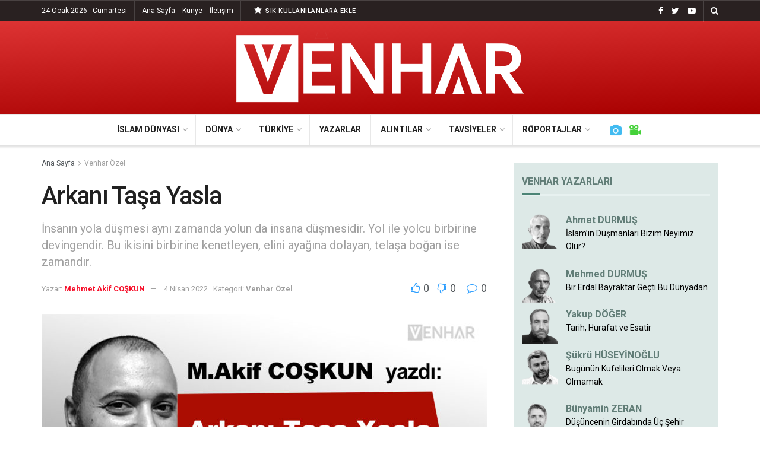

--- FILE ---
content_type: text/html; charset=UTF-8
request_url: https://venharhaber.com/arkani-tasa-yasla/
body_size: 29313
content:
<!doctype html>
<!--[if lt IE 7]> <html class="no-js lt-ie9 lt-ie8 lt-ie7" lang="tr"> <![endif]-->
<!--[if IE 7]>    <html class="no-js lt-ie9 lt-ie8" lang="tr"> <![endif]-->
<!--[if IE 8]>    <html class="no-js lt-ie9" lang="tr"> <![endif]-->
<!--[if IE 9]>    <html class="no-js lt-ie10" lang="tr"> <![endif]-->
<!--[if gt IE 8]><!--> <html class="no-js" lang="tr"> <!--<![endif]-->
<head>
    <meta http-equiv="Content-Type" content="text/html; charset=UTF-8" />
    <meta name='viewport' content='width=device-width, initial-scale=1, user-scalable=yes' />
    <link rel="profile" href="http://gmpg.org/xfn/11" />
    <link rel="pingback" href="https://venharhaber.com/xmlrpc.php" />
    <title>Arkanı Taşa Yasla &#8211; Venhar Haber</title>
<meta name='robots' content='max-image-preview:large' />
<meta property="og:type" content="article">
<meta property="og:title" content="Arkanı Taşa Yasla">
<meta property="og:site_name" content="Venhar Haber">
<meta property="og:description" content="Arkanı Taşa Yasla Kendimizi Aramaklar Yolculuğu  -10- (Bu Yazı İktibas Dergisinin Nisan 2022 Sayısında yayınlanmıştır.) &amp;nbsp; Sümmani yanmıştır firkate nâra">
<meta property="og:url" content="https://venharhaber.com/arkani-tasa-yasla/">
<meta property="og:locale" content="tr_TR">
<meta property="og:image" content="https://venharhaber.com/wp-content/uploads/2022/04/m.akif-yazdi-2.jpg">
<meta property="og:image:height" content="600">
<meta property="og:image:width" content="1200">
<meta property="article:published_time" content="2022-04-04T11:50:51+00:00">
<meta property="article:modified_time" content="2022-04-04T12:06:03+00:00">
<meta property="article:section" content="Venhar Özel">
<meta property="article:tag" content="Mehmet Akif Coşkun">
<meta name="twitter:card" content="summary_large_image">
<meta name="twitter:title" content="Arkanı Taşa Yasla">
<meta name="twitter:description" content="Arkanı Taşa Yasla Kendimizi Aramaklar Yolculuğu  -10- (Bu Yazı İktibas Dergisinin Nisan 2022 Sayısında yayınlanmıştır.) &nbsp; Sümmani yanmıştır firkate nâra">
<meta name="twitter:url" content="https://venharhaber.com/arkani-tasa-yasla/">
<meta name="twitter:site" content="">
<meta name="twitter:image:src" content="https://venharhaber.com/wp-content/uploads/2022/04/m.akif-yazdi-2.jpg">
<meta name="twitter:image:width" content="1200">
<meta name="twitter:image:height" content="600">
			<script type="text/javascript">
              var jnews_ajax_url = '/?ajax-request=jnews'
			</script>
			<script type="text/javascript">;window.jnews=window.jnews||{},window.jnews.library=window.jnews.library||{},window.jnews.library=function(){"use strict";var t=this;t.win=window,t.doc=document,t.globalBody=t.doc.getElementsByTagName("body")[0],t.globalBody=t.globalBody?t.globalBody:t.doc,t.win.jnewsDataStorage=t.win.jnewsDataStorage||{_storage:new WeakMap,put:function(t,e,n){this._storage.has(t)||this._storage.set(t,new Map),this._storage.get(t).set(e,n)},get:function(t,e){return this._storage.get(t).get(e)},has:function(t,e){return this._storage.has(t)&&this._storage.get(t).has(e)},remove:function(t,e){var n=this._storage.get(t).delete(e);return 0===!this._storage.get(t).size&&this._storage.delete(t),n}},t.windowWidth=function(){return t.win.innerWidth||t.docEl.clientWidth||t.globalBody.clientWidth},t.windowHeight=function(){return t.win.innerHeight||t.docEl.clientHeight||t.globalBody.clientHeight},t.requestAnimationFrame=t.win.requestAnimationFrame||t.win.webkitRequestAnimationFrame||t.win.mozRequestAnimationFrame||t.win.msRequestAnimationFrame||window.oRequestAnimationFrame||function(t){return setTimeout(t,1e3/60)},t.cancelAnimationFrame=t.win.cancelAnimationFrame||t.win.webkitCancelAnimationFrame||t.win.webkitCancelRequestAnimationFrame||t.win.mozCancelAnimationFrame||t.win.msCancelRequestAnimationFrame||t.win.oCancelRequestAnimationFrame||function(t){clearTimeout(t)},t.classListSupport="classList"in document.createElement("_"),t.hasClass=t.classListSupport?function(t,e){return t.classList.contains(e)}:function(t,e){return t.className.indexOf(e)>=0},t.addClass=t.classListSupport?function(e,n){t.hasClass(e,n)||e.classList.add(n)}:function(e,n){t.hasClass(e,n)||(e.className+=" "+n)},t.removeClass=t.classListSupport?function(e,n){t.hasClass(e,n)&&e.classList.remove(n)}:function(e,n){t.hasClass(e,n)&&(e.className=e.className.replace(n,""))},t.objKeys=function(t){var e=[];for(var n in t)Object.prototype.hasOwnProperty.call(t,n)&&e.push(n);return e},t.isObjectSame=function(t,e){var n=!0;return JSON.stringify(t)!==JSON.stringify(e)&&(n=!1),n},t.extend=function(){for(var t,e,n,i=arguments[0]||{},o=1,a=arguments.length;o<a;o++)if(null!==(t=arguments[o]))for(e in t)i!==(n=t[e])&&void 0!==n&&(i[e]=n);return i},t.dataStorage=t.win.jnewsDataStorage,t.isVisible=function(t){return 0!==t.offsetWidth&&0!==t.offsetHeight||t.getBoundingClientRect().length},t.getHeight=function(t){return t.offsetHeight||t.clientHeight||t.getBoundingClientRect().height},t.getWidth=function(t){return t.offsetWidth||t.clientWidth||t.getBoundingClientRect().width},t.supportsPassive=!1;try{var e=Object.defineProperty({},"passive",{get:function(){t.supportsPassive=!0}});"createEvent"in t.doc?t.win.addEventListener("test",null,e):"fireEvent"in t.doc&&t.win.attachEvent("test",null)}catch(t){}t.passiveOption=!!t.supportsPassive&&{passive:!0},t.addEvents=function(e,n,i){for(var o in n){var a=["touchstart","touchmove"].indexOf(o)>=0&&!i&&t.passiveOption;"createEvent"in t.doc?e.addEventListener(o,n[o],a):"fireEvent"in t.doc&&e.attachEvent("on"+o,n[o])}},t.removeEvents=function(e,n){for(var i in n)"createEvent"in t.doc?e.removeEventListener(i,n[i]):"fireEvent"in t.doc&&e.detachEvent("on"+i,n[i])},t.triggerEvents=function(e,n,i){var o;i=i||{detail:null};return"createEvent"in t.doc?(!(o=t.doc.createEvent("CustomEvent")||new CustomEvent(n)).initCustomEvent||o.initCustomEvent(n,!0,!1,i),void e.dispatchEvent(o)):"fireEvent"in t.doc?((o=t.doc.createEventObject()).eventType=n,void e.fireEvent("on"+o.eventType,o)):void 0},t.getParents=function(e,n){void 0===n&&(n=t.doc);for(var i=[],o=e.parentNode,a=!1;!a;)if(o){var s=o;s.querySelectorAll(n).length?a=!0:(i.push(s),o=s.parentNode)}else i=[],a=!0;return i},t.forEach=function(t,e,n){for(var i=0,o=t.length;i<o;i++)e.call(n,t[i],i)},t.getText=function(t){return t.innerText||t.textContent},t.setText=function(t,e){var n="object"==typeof e?e.innerText||e.textContent:e;t.innerText&&(t.innerText=n),t.textContent&&(t.textContent=n)},t.httpBuildQuery=function(e){return t.objKeys(e).reduce(function e(n){var i=arguments.length>1&&void 0!==arguments[1]?arguments[1]:null;return function(o,a){var s=n[a];a=encodeURIComponent(a);var r=i?"".concat(i,"[").concat(a,"]"):a;return null==s||"function"==typeof s?(o.push("".concat(r,"=")),o):["number","boolean","string"].includes(typeof s)?(o.push("".concat(r,"=").concat(encodeURIComponent(s))),o):(o.push(t.objKeys(s).reduce(e(s,r),[]).join("&")),o)}}(e),[]).join("&")},t.scrollTo=function(e,n,i){function o(t,e,n){this.start=this.position(),this.change=t-this.start,this.currentTime=0,this.increment=20,this.duration=void 0===n?500:n,this.callback=e,this.finish=!1,this.animateScroll()}return Math.easeInOutQuad=function(t,e,n,i){return(t/=i/2)<1?n/2*t*t+e:-n/2*(--t*(t-2)-1)+e},o.prototype.stop=function(){this.finish=!0},o.prototype.move=function(e){t.doc.documentElement.scrollTop=e,t.globalBody.parentNode.scrollTop=e,t.globalBody.scrollTop=e},o.prototype.position=function(){return t.doc.documentElement.scrollTop||t.globalBody.parentNode.scrollTop||t.globalBody.scrollTop},o.prototype.animateScroll=function(){this.currentTime+=this.increment;var e=Math.easeInOutQuad(this.currentTime,this.start,this.change,this.duration);this.move(e),this.currentTime<this.duration&&!this.finish?t.requestAnimationFrame.call(t.win,this.animateScroll.bind(this)):this.callback&&"function"==typeof this.callback&&this.callback()},new o(e,n,i)},t.unwrap=function(e){var n,i=e;t.forEach(e,(function(t,e){n?n+=t:n=t})),i.replaceWith(n)},t.performance={start:function(t){performance.mark(t+"Start")},stop:function(t){performance.mark(t+"End"),performance.measure(t,t+"Start",t+"End")}},t.fps=function(){var e=0,n=0,i=0;!function(){var o=e=0,a=0,s=0,r=document.getElementById("fpsTable"),c=function(e){void 0===document.getElementsByTagName("body")[0]?t.requestAnimationFrame.call(t.win,(function(){c(e)})):document.getElementsByTagName("body")[0].appendChild(e)};null===r&&((r=document.createElement("div")).style.position="fixed",r.style.top="120px",r.style.left="10px",r.style.width="100px",r.style.height="20px",r.style.border="1px solid black",r.style.fontSize="11px",r.style.zIndex="100000",r.style.backgroundColor="white",r.id="fpsTable",c(r));var l=function(){i++,n=Date.now(),(a=(i/(s=(n-e)/1e3)).toPrecision(2))!=o&&(o=a,r.innerHTML=o+"fps"),1<s&&(e=n,i=0),t.requestAnimationFrame.call(t.win,l)};l()}()},t.instr=function(t,e){for(var n=0;n<e.length;n++)if(-1!==t.toLowerCase().indexOf(e[n].toLowerCase()))return!0},t.winLoad=function(e,n){function i(i){if("complete"===t.doc.readyState||"interactive"===t.doc.readyState)return!i||n?setTimeout(e,n||1):e(i),1}i()||t.addEvents(t.win,{load:i})},t.docReady=function(e,n){function i(i){if("complete"===t.doc.readyState||"interactive"===t.doc.readyState)return!i||n?setTimeout(e,n||1):e(i),1}i()||t.addEvents(t.doc,{DOMContentLoaded:i})},t.fireOnce=function(){t.docReady((function(){t.assets=t.assets||[],t.assets.length&&(t.boot(),t.load_assets())}),50)},t.boot=function(){t.length&&t.doc.querySelectorAll("style[media]").forEach((function(t){"not all"==t.getAttribute("media")&&t.removeAttribute("media")}))},t.create_js=function(e,n){var i=t.doc.createElement("script");switch(i.setAttribute("src",e),n){case"defer":i.setAttribute("defer",!0);break;case"async":i.setAttribute("async",!0);break;case"deferasync":i.setAttribute("defer",!0),i.setAttribute("async",!0)}t.globalBody.appendChild(i)},t.load_assets=function(){"object"==typeof t.assets&&t.forEach(t.assets.slice(0),(function(e,n){var i="";e.defer&&(i+="defer"),e.async&&(i+="async"),t.create_js(e.url,i);var o=t.assets.indexOf(e);o>-1&&t.assets.splice(o,1)})),t.assets=jnewsoption.au_scripts=window.jnewsads=[]},t.docReady((function(){t.globalBody=t.globalBody==t.doc?t.doc.getElementsByTagName("body")[0]:t.globalBody,t.globalBody=t.globalBody?t.globalBody:t.doc}))},window.jnews.library=new window.jnews.library;</script><link rel='dns-prefetch' href='//fonts.googleapis.com' />
<link rel='dns-prefetch' href='//s.w.org' />
<link rel='preconnect' href='https://fonts.gstatic.com' />
<link rel="alternate" type="application/rss+xml" title="Venhar Haber &raquo; beslemesi" href="https://venharhaber.com/feed/" />
<link rel="alternate" type="application/rss+xml" title="Venhar Haber &raquo; yorum beslemesi" href="https://venharhaber.com/comments/feed/" />
<link rel="alternate" type="application/rss+xml" title="Venhar Haber &raquo; Arkanı Taşa Yasla yorum beslemesi" href="https://venharhaber.com/arkani-tasa-yasla/feed/" />
		<script type="text/javascript">
			window._wpemojiSettings = {"baseUrl":"https:\/\/s.w.org\/images\/core\/emoji\/13.1.0\/72x72\/","ext":".png","svgUrl":"https:\/\/s.w.org\/images\/core\/emoji\/13.1.0\/svg\/","svgExt":".svg","source":{"concatemoji":"https:\/\/venharhaber.com\/wp-includes\/js\/wp-emoji-release.min.js?ver=5.8"}};
			!function(e,a,t){var n,r,o,i=a.createElement("canvas"),p=i.getContext&&i.getContext("2d");function s(e,t){var a=String.fromCharCode;p.clearRect(0,0,i.width,i.height),p.fillText(a.apply(this,e),0,0);e=i.toDataURL();return p.clearRect(0,0,i.width,i.height),p.fillText(a.apply(this,t),0,0),e===i.toDataURL()}function c(e){var t=a.createElement("script");t.src=e,t.defer=t.type="text/javascript",a.getElementsByTagName("head")[0].appendChild(t)}for(o=Array("flag","emoji"),t.supports={everything:!0,everythingExceptFlag:!0},r=0;r<o.length;r++)t.supports[o[r]]=function(e){if(!p||!p.fillText)return!1;switch(p.textBaseline="top",p.font="600 32px Arial",e){case"flag":return s([127987,65039,8205,9895,65039],[127987,65039,8203,9895,65039])?!1:!s([55356,56826,55356,56819],[55356,56826,8203,55356,56819])&&!s([55356,57332,56128,56423,56128,56418,56128,56421,56128,56430,56128,56423,56128,56447],[55356,57332,8203,56128,56423,8203,56128,56418,8203,56128,56421,8203,56128,56430,8203,56128,56423,8203,56128,56447]);case"emoji":return!s([10084,65039,8205,55357,56613],[10084,65039,8203,55357,56613])}return!1}(o[r]),t.supports.everything=t.supports.everything&&t.supports[o[r]],"flag"!==o[r]&&(t.supports.everythingExceptFlag=t.supports.everythingExceptFlag&&t.supports[o[r]]);t.supports.everythingExceptFlag=t.supports.everythingExceptFlag&&!t.supports.flag,t.DOMReady=!1,t.readyCallback=function(){t.DOMReady=!0},t.supports.everything||(n=function(){t.readyCallback()},a.addEventListener?(a.addEventListener("DOMContentLoaded",n,!1),e.addEventListener("load",n,!1)):(e.attachEvent("onload",n),a.attachEvent("onreadystatechange",function(){"complete"===a.readyState&&t.readyCallback()})),(n=t.source||{}).concatemoji?c(n.concatemoji):n.wpemoji&&n.twemoji&&(c(n.twemoji),c(n.wpemoji)))}(window,document,window._wpemojiSettings);
		</script>
		<style type="text/css">
img.wp-smiley,
img.emoji {
	display: inline !important;
	border: none !important;
	box-shadow: none !important;
	height: 1em !important;
	width: 1em !important;
	margin: 0 .07em !important;
	vertical-align: -0.1em !important;
	background: none !important;
	padding: 0 !important;
}
</style>
	<link rel='stylesheet' id='wp-block-library-css'  href='https://venharhaber.com/wp-includes/css/dist/block-library/style.min.css?ver=5.8' type='text/css' media='all' />
<link rel='stylesheet' id='mpp_gutenberg-css'  href='https://venharhaber.com/wp-content/plugins/metronet-profile-picture/dist/blocks.style.build.css?ver=2.6.0' type='text/css' media='all' />
<link rel='stylesheet' id='author_stylesheet-css'  href='https://venharhaber.com/wp-content/plugins/author-recent-posts/css/authorPostsStyle.css?ver=5.8' type='text/css' media='all' />
<link rel='stylesheet' id='jnews-video-css'  href='https://venharhaber.com/wp-content/plugins/jnews-video/assets/css/plugin.css?ver=9.0.4' type='text/css' media='all' />
<link rel='stylesheet' id='jnews-video-darkmode-css'  href='https://venharhaber.com/wp-content/plugins/jnews-video/assets/css/darkmode.css?ver=9.0.4' type='text/css' media='all' />
<link rel='stylesheet' id='display-authors-widget-styles-css'  href='https://venharhaber.com/wp-content/plugins/display-authors-widget/css/display-authors-widget.css?ver=20141604' type='text/css' media='all' />
<link rel='stylesheet' id='display-authors-widgeta-styles-css'  href='https://venharhaber.com/wp-content/plugins/display-authors-widgeta/css/display-authors-widgeta.css?ver=20141604' type='text/css' media='all' />
<link rel='stylesheet' id='js_composer_front-css'  href='https://venharhaber.com/wp-content/plugins/js_composer/assets/css/js_composer.min.css?ver=6.7.0' type='text/css' media='all' />
<link crossorigin="anonymous" rel='stylesheet' id='jeg_customizer_font-css'  href='//fonts.googleapis.com/css?family=Roboto%3Aregular%2C500italic%2C700%2C500%2Cregular&#038;display=swap&#038;ver=1.2.6' type='text/css' media='all' />
<link rel='stylesheet' id='jnews-frontend-css'  href='https://venharhaber.com/wp-content/themes/jnews/assets/dist/frontend.min.css?ver=9.0.5' type='text/css' media='all' />
<link rel='stylesheet' id='jnews-style-css'  href='https://venharhaber.com/wp-content/themes/jnews/style.css?ver=9.0.5' type='text/css' media='all' />
<link rel='stylesheet' id='jnews-darkmode-css'  href='https://venharhaber.com/wp-content/themes/jnews/assets/css/darkmode.css?ver=9.0.5' type='text/css' media='all' />
<link rel='stylesheet' id='jnews-select-share-css'  href='https://venharhaber.com/wp-content/plugins/jnews-social-share/assets/css/plugin.css' type='text/css' media='all' />
<link rel='stylesheet' id='jnews-push-notification-css'  href='https://venharhaber.com/wp-content/plugins/jnews-push-notification/assets/css/plugin.css?ver=9.0.0' type='text/css' media='all' />
<script type='text/javascript' src='https://venharhaber.com/wp-includes/js/jquery/jquery.min.js?ver=3.6.0' id='jquery-core-js'></script>
<script type='text/javascript' src='https://venharhaber.com/wp-includes/js/jquery/jquery-migrate.min.js?ver=3.3.2' id='jquery-migrate-js'></script>
<link rel="https://api.w.org/" href="https://venharhaber.com/wp-json/" /><link rel="alternate" type="application/json" href="https://venharhaber.com/wp-json/wp/v2/posts/18706" /><link rel="EditURI" type="application/rsd+xml" title="RSD" href="https://venharhaber.com/xmlrpc.php?rsd" />
<link rel="wlwmanifest" type="application/wlwmanifest+xml" href="https://venharhaber.com/wp-includes/wlwmanifest.xml" /> 
<meta name="generator" content="WordPress 5.8" />
<link rel="canonical" href="https://venharhaber.com/arkani-tasa-yasla/" />
<link rel='shortlink' href='https://venharhaber.com/?p=18706' />
<link rel="alternate" type="application/json+oembed" href="https://venharhaber.com/wp-json/oembed/1.0/embed?url=https%3A%2F%2Fvenharhaber.com%2Farkani-tasa-yasla%2F" />
<link rel="alternate" type="text/xml+oembed" href="https://venharhaber.com/wp-json/oembed/1.0/embed?url=https%3A%2F%2Fvenharhaber.com%2Farkani-tasa-yasla%2F&#038;format=xml" />

<!-- BEGIN recaptcha, injected by plugin wp-recaptcha-integration  -->

<!-- END recaptcha -->
      <meta name="onesignal" content="wordpress-plugin"/>
            <script>

      window.OneSignal = window.OneSignal || [];

      OneSignal.push( function() {
        OneSignal.SERVICE_WORKER_UPDATER_PATH = "OneSignalSDKUpdaterWorker.js.php";
                      OneSignal.SERVICE_WORKER_PATH = "OneSignalSDKWorker.js.php";
                      OneSignal.SERVICE_WORKER_PARAM = { scope: "/" };
        OneSignal.setDefaultNotificationUrl("https://venharhaber.com");
        var oneSignal_options = {};
        window._oneSignalInitOptions = oneSignal_options;

        oneSignal_options['wordpress'] = true;
oneSignal_options['appId'] = 'd48f4259-d5b2-4fb5-9fe9-599bbec13d42';
oneSignal_options['allowLocalhostAsSecureOrigin'] = true;
oneSignal_options['welcomeNotification'] = { };
oneSignal_options['welcomeNotification']['title'] = "VENHAR HABER";
oneSignal_options['welcomeNotification']['message'] = "Teşekkürler! Artık Haberlerimiz Burada...";
oneSignal_options['welcomeNotification']['url'] = "https://venharhaber.com";
oneSignal_options['path'] = "https://venharhaber.com/wp-content/plugins/onesignal-free-web-push-notifications/sdk_files/";
oneSignal_options['safari_web_id'] = "web.onesignal.auto.2487def5-35e2-42f0-bbb7-1e786c35cbb1";
oneSignal_options['persistNotification'] = false;
oneSignal_options['promptOptions'] = { };
oneSignal_options['promptOptions']['actionMessage'] = "Site haberlerimize abone olun gelişmeleri anında takip edin!";
oneSignal_options['promptOptions']['exampleNotificationTitleDesktop'] = "Abonelik Kaydı";
oneSignal_options['promptOptions']['exampleNotificationMessageDesktop'] = "Site haberlerimize abone olun gelişmeleri anında takip edin!";
oneSignal_options['promptOptions']['exampleNotificationTitleMobile'] = "Abonelik Kaydı";
oneSignal_options['promptOptions']['exampleNotificationMessageMobile'] = "Site haberlerimize abone olun gelişmeleri anında takip edin!";
oneSignal_options['promptOptions']['exampleNotificationCaption'] = "İstediğiniz zaman ayrılabilirsiniz";
oneSignal_options['promptOptions']['acceptButtonText'] = "DEVAM ET";
oneSignal_options['promptOptions']['cancelButtonText'] = "HAYIR";
oneSignal_options['promptOptions']['siteName'] = "https://venharhaber.com";
oneSignal_options['promptOptions']['autoAcceptTitle'] = "ABONE OLUN";
oneSignal_options['notifyButton'] = { };
oneSignal_options['notifyButton']['enable'] = true;
oneSignal_options['notifyButton']['position'] = 'bottom-left';
oneSignal_options['notifyButton']['theme'] = 'default';
oneSignal_options['notifyButton']['size'] = 'medium';
oneSignal_options['notifyButton']['showCredit'] = true;
oneSignal_options['notifyButton']['text'] = {};
oneSignal_options['notifyButton']['text']['tip.state.unsubscribed'] = 'Venhar Bildirimlerine Abone Olun!';
oneSignal_options['notifyButton']['text']['tip.state.subscribed'] = 'Abone Oldunuz';
oneSignal_options['notifyButton']['text']['tip.state.blocked'] = 'Engellendi';
oneSignal_options['notifyButton']['text']['message.action.subscribed'] = 'Teşekkürler';
oneSignal_options['notifyButton']['text']['message.action.resubscribed'] = 'Abone Oldunuz';
oneSignal_options['notifyButton']['text']['message.action.unsubscribed'] = 'Bildirimlere Abone Olun!';
oneSignal_options['notifyButton']['text']['dialog.main.title'] = 'Bildirimlerinizi buradan açıp kapatabilirsiniz.';
oneSignal_options['notifyButton']['text']['dialog.main.button.subscribe'] = 'ABONE OL';
oneSignal_options['notifyButton']['text']['dialog.main.button.unsubscribe'] = 'ÜYELİKTEN ÇIK';
oneSignal_options['notifyButton']['text']['dialog.blocked.title'] = 'Bildirim almanız engellendi';
oneSignal_options['notifyButton']['text']['dialog.blocked.message'] = 'Yeni makalelerden sizi haberdar etmemiz için devam et seçeneğine tıklayın...';
oneSignal_options['notifyButton']['colors'] = {};
oneSignal_options['notifyButton']['colors']['circle.background'] = '#a80000';
oneSignal_options['notifyButton']['colors']['circle.foreground'] = '#FFFFFF';
oneSignal_options['notifyButton']['colors']['badge.background'] = 'black';
oneSignal_options['notifyButton']['colors']['badge.foreground'] = 'white';
oneSignal_options['notifyButton']['colors']['badge.bordercolor'] = 'white';
oneSignal_options['notifyButton']['offset'] = {};
                OneSignal.init(window._oneSignalInitOptions);
                OneSignal.showSlidedownPrompt();      });

      function documentInitOneSignal() {
        var oneSignal_elements = document.getElementsByClassName("OneSignal-prompt");

        var oneSignalLinkClickHandler = function(event) { OneSignal.push(['registerForPushNotifications']); event.preventDefault(); };        for(var i = 0; i < oneSignal_elements.length; i++)
          oneSignal_elements[i].addEventListener('click', oneSignalLinkClickHandler, false);
      }

      if (document.readyState === 'complete') {
           documentInitOneSignal();
      }
      else {
           window.addEventListener("load", function(event){
               documentInitOneSignal();
          });
      }
    </script>
<meta name="generator" content="Powered by WPBakery Page Builder - drag and drop page builder for WordPress."/>
<link rel="amphtml" href="https://venharhaber.com/arkani-tasa-yasla/?amp=1"><script type='application/ld+json'>{"@context":"http:\/\/schema.org","@type":"Organization","@id":"https:\/\/venharhaber.com\/#organization","url":"https:\/\/venharhaber.com\/","name":"","logo":{"@type":"ImageObject","url":""},"sameAs":["https:\/\/www.facebook.com\/Venharhaber","https:\/\/twitter.com\/VENHARhaber","https:\/\/www.youtube.com\/channel\/UC1cK4kjgN9S9e27Z_z8lALQ"]}</script>
<script type='application/ld+json'>{"@context":"http:\/\/schema.org","@type":"WebSite","@id":"https:\/\/venharhaber.com\/#website","url":"https:\/\/venharhaber.com\/","name":"","potentialAction":{"@type":"SearchAction","target":"https:\/\/venharhaber.com\/?s={search_term_string}","query-input":"required name=search_term_string"}}</script>
<link rel="icon" href="https://venharhaber.com/wp-content/uploads/2018/10/cropped-logo_son-32x32.png" sizes="32x32" />
<link rel="icon" href="https://venharhaber.com/wp-content/uploads/2018/10/cropped-logo_son-192x192.png" sizes="192x192" />
<link rel="apple-touch-icon" href="https://venharhaber.com/wp-content/uploads/2018/10/cropped-logo_son-180x180.png" />
<meta name="msapplication-TileImage" content="https://venharhaber.com/wp-content/uploads/2018/10/cropped-logo_son-270x270.png" />
<style id="jeg_dynamic_css" type="text/css" data-type="jeg_custom-css">.jeg_topbar .jeg_nav_row, .jeg_topbar .jeg_search_no_expand .jeg_search_input { line-height : 35px; } .jeg_topbar .jeg_nav_row, .jeg_topbar .jeg_nav_icon { height : 35px; } .jeg_topbar, .jeg_topbar.dark, .jeg_topbar.custom { background : rgba(10,0,0,0.87); } .jeg_topbar, .jeg_topbar.dark { color : #ffffff; border-top-width : 1px; } .jeg_midbar { height : 156px; } .jeg_midbar, .jeg_midbar.dark { background-color : #a80000; background: -moz-linear-gradient(178deg, #dd3333 0%, #a80000 100%);background: -webkit-linear-gradient(178deg, #dd3333 0%, #a80000 100%);background: -o-linear-gradient(178deg, #dd3333 0%, #a80000 100%);background: -ms-linear-gradient(178deg, #dd3333 0%, #a80000 100%);background: linear-gradient(178deg, #dd3333 0%, #a80000 100%); } .jeg_header .jeg_bottombar.jeg_navbar,.jeg_bottombar .jeg_nav_icon { height : 51px; } .jeg_header .jeg_bottombar.jeg_navbar, .jeg_header .jeg_bottombar .jeg_main_menu:not(.jeg_menu_style_1) > li > a, .jeg_header .jeg_bottombar .jeg_menu_style_1 > li, .jeg_header .jeg_bottombar .jeg_menu:not(.jeg_main_menu) > li > a { line-height : 51px; } .jeg_header .jeg_bottombar, .jeg_header .jeg_bottombar.jeg_navbar_dark, .jeg_bottombar.jeg_navbar_boxed .jeg_nav_row, .jeg_bottombar.jeg_navbar_dark.jeg_navbar_boxed .jeg_nav_row { border-top-width : 1px; } .jeg_mobile_midbar, .jeg_mobile_midbar.dark { background : #a80100; border-top-width : 0px; } .jeg_header .socials_widget > a > i.fa:before { color : #ffffff; } .jeg_header .socials_widget.nobg > a > span.jeg-icon svg { fill : #ffffff; } .jeg_header .socials_widget > a > span.jeg-icon svg { fill : #ffffff; } .jeg_header .jeg_button_1 .btn { background : #292121; color : #292121; border-color : #292121; } .jeg_header .jeg_button_1 .btn:hover { background : #292121; } .jeg_header .jeg_button_2 .btn { background : #292121; } .jeg_header .jeg_button_2 .btn:hover { background : #dd3333; } body,input,textarea,select,.chosen-container-single .chosen-single,.btn,.button { font-family: Roboto,Helvetica,Arial,sans-serif; } .jeg_post_title, .entry-header .jeg_post_title, .jeg_single_tpl_2 .entry-header .jeg_post_title, .jeg_single_tpl_3 .entry-header .jeg_post_title, .jeg_single_tpl_6 .entry-header .jeg_post_title, .jeg_content .jeg_custom_title_wrapper .jeg_post_title { font-family: Roboto,Helvetica,Arial,sans-serif;font-weight : 500; font-style : normal;  } .jeg_post_excerpt p, .content-inner p { font-family: Roboto,Helvetica,Arial,sans-serif;font-weight : 400; font-style : normal;  } </style><style type="text/css">
					.no_thumbnail .jeg_thumb,
					.thumbnail-container.no_thumbnail {
					    display: none !important;
					}
					.jeg_search_result .jeg_pl_xs_3.no_thumbnail .jeg_postblock_content,
					.jeg_sidefeed .jeg_pl_xs_3.no_thumbnail .jeg_postblock_content,
					.jeg_pl_sm.no_thumbnail .jeg_postblock_content {
					    margin-left: 0;
					}
					.jeg_postblock_11 .no_thumbnail .jeg_postblock_content,
					.jeg_postblock_12 .no_thumbnail .jeg_postblock_content,
					.jeg_postblock_12.jeg_col_3o3 .no_thumbnail .jeg_postblock_content  {
					    margin-top: 0;
					}
					.jeg_postblock_15 .jeg_pl_md_box.no_thumbnail .jeg_postblock_content,
					.jeg_postblock_19 .jeg_pl_md_box.no_thumbnail .jeg_postblock_content,
					.jeg_postblock_24 .jeg_pl_md_box.no_thumbnail .jeg_postblock_content,
					.jeg_sidefeed .jeg_pl_md_box .jeg_postblock_content {
					    position: relative;
					}
					.jeg_postblock_carousel_2 .no_thumbnail .jeg_post_title a,
					.jeg_postblock_carousel_2 .no_thumbnail .jeg_post_title a:hover,
					.jeg_postblock_carousel_2 .no_thumbnail .jeg_post_meta .fa {
					    color: #212121 !important;
					} 
				</style>		<style type="text/css" id="wp-custom-css">
			.jeg_author_image img {
    border-radius: 0% !important;
    width: 80px;
    height: 80px;
}

.jeg_block_heading_6 {
    border-bottom: 3px solid #eee !important;
}

.jeg_block_heading_6:after {
    height: 3px !important;
}

.jeg_subcat_list li a:hover, .jeg_subcat_list li button:hover {
    color: #ffffff !important;
    background-color: #da0f00 !important;
}


.jnews_module_111_21_5ba152e6c287e .jeg_block_heading_2 {
    background-color: #333333 !important;
}

#display-authors-widgeta-6 {
    background: #f0e9d7;
    padding: 14px;
}

#display-authors-widgeta-6 > .author-profile > a {
    color: #c0aa6d !important;
	font-weight: 600
  
}

#display-authors-widgeta-6 > .jeg_block_heading_6 {
    border-bottom: 3px solid #f8f2e9 !important;
	
}

#display-authors-widgeta-6 > .jeg_block_heading_6:after {
        background-color: #aa9d62 !important;
	
}




#display-authors-widget-2 > .jeg_block_heading_6 > .jeg_block_title { color: #617d77 !important;
	
}

#display-authors-widget-2 {
    background: #dde9e7;
    padding: 14px;
}

#display-authors-widget-2 > .author-profile > a {
    color: #617d77 !important;
	font-weight: 600;
	font-size: 16px;
  
}

#display-authors-widget-2 > .author-profile > p {
	font-size: 15px;
  
}


#display-authors-widget-2 > .jeg_block_heading_6 {
    border-bottom: 3px solid #e7f1f0 !important;
	
}

#display-authors-widget-2 > .jeg_block_heading_6:after {
        background-color: #4c8476 !important;
	
}





#display-authors-widget-4 > .jeg_block_heading_6 > .jeg_block_title { color: #617d77 !important;
	
}

#display-authors-widget-4 {
    background: #dde9e7;
    padding: 14px;
	
}

#display-authors-widget-4 > .author-profile > a {
    color: #617d77 !important;
		font-size: 16px;
	font-weight: 600
  
}

#display-authors-widget-4 > .jeg_block_heading_6 {
    border-bottom: 3px solid #e7f1f0 !important;
	
}

#display-authors-widget-4 > .jeg_block_heading_6:after {
        background-color: #4c8476 !important;
	
}



.vc_images_carousel .vc_carousel-control.vc_right {
    left: auto;
    right: -36px !important;
}

.vc_images_carousel .vc_carousel-control.vc_left {
    left: -36px !important;
  
}




#display-authors-widgeta-3 > .jeg_block_heading_6 > .jeg_block_title { color: #617d77 !important;
	
}

#display-authors-widgeta-3 {
    background: #dde9e7;
    padding: 14px;
}

#display-authors-widgeta-3 > .author-profile > a {
    color: #617d77 !important;
		font-size: 16px;
	font-weight: 600
  
}

#display-authors-widgeta-3 > .jeg_block_heading_6 {
    border-bottom: 3px solid #e7f1f0 !important;
	
}

#display-authors-widgeta-3 > .jeg_block_heading_6:after {
        background-color: #4c8476 !important;
	
}


#display-authors-widgeta-5 {
    background: #f0e9d7;
    padding: 14px;
}

#display-authors-widgeta-5 > .author-profile > a {
    color: #c0aa6d !important;
		font-size: 16px;
	font-weight: 600
  
}

#display-authors-widgeta-5 > .jeg_block_heading_6 {
    border-bottom: 3px solid #f8f2e9 !important;
	
}

#display-authors-widgeta-5 > .jeg_block_heading_6:after {
        background-color: #aa9d62 !important;
	
}

.author_right{
	border-left:5px solid #ccc;
	padding-left: 10px
}

.author_right > a {
	font-weight: 500;
    color: #066fb1;
font-size: 15px
}

#author_recent_posts-3 > .jeg_block_heading_6:after { background-color: #066fb1 !important;

}

#jnews_module_block_25-2{
 background-color: #e2e2e2;
 padding: 20px 20px;
}

#jnews_module_block_17-2{
 background-color: #333;
 padding: 20px 20px;
}


.jeg_post_meta .fa {
    color: #f7be68;
}

#onesignal-bell-container {
     display: block !important; 
}		</style>
		<noscript><style> .wpb_animate_when_almost_visible { opacity: 1; }</style></noscript>	
	
	<!-- Google tag (gtag.js) -->
<script async src="https://www.googletagmanager.com/gtag/js?id=G-QERPJW9R0F"></script>
<script>
  window.dataLayer = window.dataLayer || [];
  function gtag(){dataLayer.push(arguments);}
  gtag('js', new Date());

  gtag('config', 'G-QERPJW9R0F');
</script>
	
</head>
<body class="post-template-default single single-post postid-18706 single-format-standard wp-embed-responsive jeg_toggle_dark jeg_single_tpl_1 jnews jsc_normal wpb-js-composer js-comp-ver-6.7.0 vc_responsive">

    
    
    <div class="jeg_ad jeg_ad_top jnews_header_top_ads">
        <div class='ads-wrapper  '></div>    </div>

    <!-- The Main Wrapper
    ============================================= -->
    <div class="jeg_viewport">

        
        <div class="jeg_header_wrapper">
            <div class="jeg_header_instagram_wrapper">
    </div>

<!-- HEADER -->
<div class="jeg_header normal">
    <div class="jeg_topbar jeg_container dark">
    <div class="container">
        <div class="jeg_nav_row">
            
                <div class="jeg_nav_col jeg_nav_left  jeg_nav_grow">
                    <div class="item_wrap jeg_nav_alignleft">
                        <div class="jeg_nav_item jeg_top_date">
    24  Ocak  2026 - Cumartesi</div><div class="jeg_nav_item">
	<ul class="jeg_menu jeg_top_menu"><li id="menu-item-230" class="menu-item menu-item-type-post_type menu-item-object-page menu-item-home menu-item-230"><a href="https://venharhaber.com/">Ana Sayfa</a></li>
<li id="menu-item-232" class="menu-item menu-item-type-post_type menu-item-object-page menu-item-232"><a href="https://venharhaber.com/kunye/">Künye</a></li>
<li id="menu-item-231" class="menu-item menu-item-type-post_type menu-item-object-page menu-item-231"><a href="https://venharhaber.com/iletisim/">İletişim</a></li>
</ul></div><!-- Button -->
<div class="jeg_nav_item jeg_button_2">
    		<a href="javascript:addfav()"
		   class="btn default "
		   target="_blank">
			<i class="fa fa-star"></i>
			Sık Kullanılanlara Ekle		</a>
		</div>                    </div>
                </div>

                
                <div class="jeg_nav_col jeg_nav_center  jeg_nav_normal">
                    <div class="item_wrap jeg_nav_aligncenter">
                                            </div>
                </div>

                
                <div class="jeg_nav_col jeg_nav_right  jeg_nav_normal">
                    <div class="item_wrap jeg_nav_alignright">
                        			<div
				class="jeg_nav_item socials_widget jeg_social_icon_block nobg">
				<a href="https://www.facebook.com/Venharhaber" target='_blank' rel='external noopener nofollow' class="jeg_facebook"><i class="fa fa-facebook"></i> </a><a href="https://twitter.com/VENHARhaber" target='_blank' rel='external noopener nofollow' class="jeg_twitter"><i class="fa fa-twitter"></i> </a><a href="https://www.youtube.com/channel/UC1cK4kjgN9S9e27Z_z8lALQ" target='_blank' rel='external noopener nofollow' class="jeg_youtube"><i class="fa fa-youtube-play"></i> </a>			</div>
			<!-- Search Icon -->
<div class="jeg_nav_item jeg_search_wrapper search_icon jeg_search_modal_expand">
    <a href="#" class="jeg_search_toggle"><i class="fa fa-search"></i></a>
    <form action="https://venharhaber.com/" method="get" class="jeg_search_form" target="_top">
    <input name="s" class="jeg_search_input" placeholder="Ara..." type="text" value="" autocomplete="off">
    <button aria-label="Search Button" type="submit" class="jeg_search_button btn"><i class="fa fa-search"></i></button>
</form>
<!-- jeg_search_hide with_result no_result -->
<div class="jeg_search_result jeg_search_hide with_result">
    <div class="search-result-wrapper">
    </div>
    <div class="search-link search-noresult">
        Sonuç Yok    </div>
    <div class="search-link search-all-button">
        <i class="fa fa-search"></i> Tüm Sonuçları Görüntüle    </div>
</div></div>                    </div>
                </div>

                        </div>
    </div>
</div><!-- /.jeg_container --><div class="jeg_midbar jeg_container normal">
    <div class="container">
        <div class="jeg_nav_row">
            
                <div class="jeg_nav_col jeg_nav_left jeg_nav_normal">
                    <div class="item_wrap jeg_nav_alignleft">
                                            </div>
                </div>

                
                <div class="jeg_nav_col jeg_nav_center jeg_nav_grow">
                    <div class="item_wrap jeg_nav_aligncenter">
                        <div class="jeg_nav_item jeg_logo jeg_desktop_logo">
			<div class="site-title">
	    	<a href="https://venharhaber.com/" style="padding: 0 0 0 0;">
	    	    <img class='jeg_logo_img' src="https://venharhaber.com/wp-content/uploads/2018/11/logo-venhar.png" srcset="https://venharhaber.com/wp-content/uploads/2018/11/logo-venhar.png 1x, https://venharhaber.com/wp-content/uploads/2018/07/vlogo.png 2x" alt="Venhar Haber"data-light-src="https://venharhaber.com/wp-content/uploads/2018/11/logo-venhar.png" data-light-srcset="https://venharhaber.com/wp-content/uploads/2018/11/logo-venhar.png 1x, https://venharhaber.com/wp-content/uploads/2018/07/vlogo.png 2x" data-dark-src="" data-dark-srcset=" 1x,  2x">	    	</a>
	    </div>
	</div>                    </div>
                </div>

                
                <div class="jeg_nav_col jeg_nav_right jeg_nav_normal">
                    <div class="item_wrap jeg_nav_alignright">
                                            </div>
                </div>

                        </div>
    </div>
</div><div class="jeg_bottombar jeg_navbar jeg_container jeg_navbar_wrapper  jeg_navbar_shadow jeg_navbar_menuborder jeg_navbar_normal">
    <div class="container">
        <div class="jeg_nav_row">
            
                <div class="jeg_nav_col jeg_nav_left jeg_nav_normal">
                    <div class="item_wrap jeg_nav_alignleft">
                                            </div>
                </div>

                
                <div class="jeg_nav_col jeg_nav_center jeg_nav_grow">
                    <div class="item_wrap jeg_nav_aligncenter">
                        <div class="jeg_nav_item jeg_main_menu_wrapper">
<div class="jeg_mainmenu_wrap"><ul class="jeg_menu jeg_main_menu jeg_menu_style_1" data-animation="animate"><li id="menu-item-210" class="menu-item menu-item-type-taxonomy menu-item-object-category menu-item-210 bgnav jeg_megamenu category_1 ajaxload" data-number="6"  data-category="17"  data-tags=""  data-item-row="3" ><a href="https://venharhaber.com/kategori/islam-dunyasi/">İslam Dünyası</a><div class="sub-menu">
                    <div class="jeg_newsfeed clearfix"><div class="newsfeed_overlay">
                    <div class="preloader_type preloader_circle">
                        <div class="newsfeed_preloader jeg_preloader dot">
                            <span></span><span></span><span></span>
                        </div>
                        <div class="newsfeed_preloader jeg_preloader circle">
                            <div class="jnews_preloader_circle_outer">
                                <div class="jnews_preloader_circle_inner"></div>
                            </div>
                        </div>
                        <div class="newsfeed_preloader jeg_preloader square">
                            <div class="jeg_square"><div class="jeg_square_inner"></div></div>
                        </div>
                    </div>
                </div></div>
                </div></li>
<li id="menu-item-207" class="menu-item menu-item-type-taxonomy menu-item-object-category menu-item-207 bgnav jeg_megamenu category_1 ajaxload" data-number="4"  data-category="2"  data-tags=""  data-item-row="default" ><a href="https://venharhaber.com/kategori/dunya/">Dünya</a><div class="sub-menu">
                    <div class="jeg_newsfeed clearfix"><div class="newsfeed_overlay">
                    <div class="preloader_type preloader_circle">
                        <div class="newsfeed_preloader jeg_preloader dot">
                            <span></span><span></span><span></span>
                        </div>
                        <div class="newsfeed_preloader jeg_preloader circle">
                            <div class="jnews_preloader_circle_outer">
                                <div class="jnews_preloader_circle_inner"></div>
                            </div>
                        </div>
                        <div class="newsfeed_preloader jeg_preloader square">
                            <div class="jeg_square"><div class="jeg_square_inner"></div></div>
                        </div>
                    </div>
                </div></div>
                </div></li>
<li id="menu-item-213" class="menu-item menu-item-type-taxonomy menu-item-object-category menu-item-213 bgnav jeg_megamenu category_1 ajaxload" data-number="6"  data-category="22"  data-tags=""  data-item-row="default" ><a href="https://venharhaber.com/kategori/turkiye/">Türkiye</a><div class="sub-menu">
                    <div class="jeg_newsfeed clearfix"><div class="newsfeed_overlay">
                    <div class="preloader_type preloader_circle">
                        <div class="newsfeed_preloader jeg_preloader dot">
                            <span></span><span></span><span></span>
                        </div>
                        <div class="newsfeed_preloader jeg_preloader circle">
                            <div class="jnews_preloader_circle_outer">
                                <div class="jnews_preloader_circle_inner"></div>
                            </div>
                        </div>
                        <div class="newsfeed_preloader jeg_preloader square">
                            <div class="jeg_square"><div class="jeg_square_inner"></div></div>
                        </div>
                    </div>
                </div></div>
                </div></li>
<li id="menu-item-2200" class="menu-item menu-item-type-post_type menu-item-object-page menu-item-2200 bgnav" data-item-row="default" ><a href="https://venharhaber.com/yazarlarimiz/">Yazarlar</a></li>
<li id="menu-item-206" class="menu-item menu-item-type-taxonomy menu-item-object-category menu-item-206 bgnav jeg_megamenu category_2 ajaxload" data-number="9"  data-category="12"  data-tags="133,146,265,208,278,162,130,183,153,154,152,Fatma Barbarosoğlu,160,134,195,145,141,148,167,139"  data-item-row="default" ><a href="https://venharhaber.com/kategori/alintilar/">Alıntılar</a><div class="sub-menu">
                    <div class="jeg_newsfeed style2 clearfix"><div class="newsfeed_overlay">
                    <div class="preloader_type preloader_circle">
                        <div class="newsfeed_preloader jeg_preloader dot">
                            <span></span><span></span><span></span>
                        </div>
                        <div class="newsfeed_preloader jeg_preloader circle">
                            <div class="jnews_preloader_circle_outer">
                                <div class="jnews_preloader_circle_inner"></div>
                            </div>
                        </div>
                        <div class="newsfeed_preloader jeg_preloader square">
                            <div class="jeg_square"><div class="jeg_square_inner"></div></div>
                        </div>
                    </div>
                </div></div>
                </div></li>
<li id="menu-item-3273" class="menu-item menu-item-type-post_type menu-item-object-page menu-item-has-children menu-item-3273 bgnav" data-item-row="default" ><a href="https://venharhaber.com/tavsiyeler/">Tavsiyeler</a>
<ul class="sub-menu">
	<li id="menu-item-3173" class="menu-item menu-item-type-taxonomy menu-item-object-category menu-item-3173 bgnav" data-item-row="default" ><a href="https://venharhaber.com/kategori/tavsiyelerimiz-var/ne-okunur/">Ne Okunur?</a></li>
	<li id="menu-item-3174" class="menu-item menu-item-type-taxonomy menu-item-object-category menu-item-3174 bgnav" data-item-row="default" ><a href="https://venharhaber.com/kategori/tavsiyelerimiz-var/ne-izlenir/">Ne İzlenir?</a></li>
</ul>
</li>
<li id="menu-item-24450" class="menu-item menu-item-type-taxonomy menu-item-object-category menu-item-24450 bgnav jeg_megamenu category_1 ajaxload" data-number="14"  data-category="76"  data-tags=""  data-item-row="default" ><a href="https://venharhaber.com/kategori/roportajlar/">Röportajlar</a><div class="sub-menu">
                    <div class="jeg_newsfeed clearfix"><div class="newsfeed_overlay">
                    <div class="preloader_type preloader_circle">
                        <div class="newsfeed_preloader jeg_preloader dot">
                            <span></span><span></span><span></span>
                        </div>
                        <div class="newsfeed_preloader jeg_preloader circle">
                            <div class="jnews_preloader_circle_outer">
                                <div class="jnews_preloader_circle_inner"></div>
                            </div>
                        </div>
                        <div class="newsfeed_preloader jeg_preloader square">
                            <div class="jeg_square"><div class="jeg_square_inner"></div></div>
                        </div>
                    </div>
                </div></div>
                </div></li>
</ul></div></div>
<div class="jeg_nav_item jeg_nav_html">
    <a class="ven-bar" href="https://venharhaber.com/kategori/fotograflarin-dili/"><img class="ven-ico" src="https://venharhaber.com/wp-content/uploads/2018/10/foto.png" alt=""> </a>
<a class="ven-bar" href="https://venharhaber.com/kategori/venhar-web-tv/"><img class="ven-ico" src="https://venharhaber.com/wp-content/uploads/2018/10/video.png" alt=""> </a>

<style media="screen">
.ven-ico{
	max-width: 20px !important;
}

  .ven-bar{
    padding: 5px !important;
  }
</style></div>                    </div>
                </div>

                
                <div class="jeg_nav_col jeg_nav_right jeg_nav_normal">
                    <div class="item_wrap jeg_nav_alignright">
                                            </div>
                </div>

                        </div>
    </div>
</div></div><!-- /.jeg_header -->        </div>

        <div class="jeg_header_sticky">
            <div class="sticky_blankspace"></div>
<div class="jeg_header normal">
    <div class="jeg_container">
        <div data-mode="scroll" class="jeg_stickybar jeg_navbar jeg_navbar_wrapper jeg_navbar_normal jeg_navbar_normal">
            <div class="container">
    <div class="jeg_nav_row">
        
            <div class="jeg_nav_col jeg_nav_left jeg_nav_grow">
                <div class="item_wrap jeg_nav_alignleft">
                    <div class="jeg_nav_item jeg_main_menu_wrapper">
<div class="jeg_mainmenu_wrap"><ul class="jeg_menu jeg_main_menu jeg_menu_style_1" data-animation="animate"><li id="menu-item-210" class="menu-item menu-item-type-taxonomy menu-item-object-category menu-item-210 bgnav jeg_megamenu category_1 ajaxload" data-number="6"  data-category="17"  data-tags=""  data-item-row="3" ><a href="https://venharhaber.com/kategori/islam-dunyasi/">İslam Dünyası</a><div class="sub-menu">
                    <div class="jeg_newsfeed clearfix"><div class="newsfeed_overlay">
                    <div class="preloader_type preloader_circle">
                        <div class="newsfeed_preloader jeg_preloader dot">
                            <span></span><span></span><span></span>
                        </div>
                        <div class="newsfeed_preloader jeg_preloader circle">
                            <div class="jnews_preloader_circle_outer">
                                <div class="jnews_preloader_circle_inner"></div>
                            </div>
                        </div>
                        <div class="newsfeed_preloader jeg_preloader square">
                            <div class="jeg_square"><div class="jeg_square_inner"></div></div>
                        </div>
                    </div>
                </div></div>
                </div></li>
<li id="menu-item-207" class="menu-item menu-item-type-taxonomy menu-item-object-category menu-item-207 bgnav jeg_megamenu category_1 ajaxload" data-number="4"  data-category="2"  data-tags=""  data-item-row="default" ><a href="https://venharhaber.com/kategori/dunya/">Dünya</a><div class="sub-menu">
                    <div class="jeg_newsfeed clearfix"><div class="newsfeed_overlay">
                    <div class="preloader_type preloader_circle">
                        <div class="newsfeed_preloader jeg_preloader dot">
                            <span></span><span></span><span></span>
                        </div>
                        <div class="newsfeed_preloader jeg_preloader circle">
                            <div class="jnews_preloader_circle_outer">
                                <div class="jnews_preloader_circle_inner"></div>
                            </div>
                        </div>
                        <div class="newsfeed_preloader jeg_preloader square">
                            <div class="jeg_square"><div class="jeg_square_inner"></div></div>
                        </div>
                    </div>
                </div></div>
                </div></li>
<li id="menu-item-213" class="menu-item menu-item-type-taxonomy menu-item-object-category menu-item-213 bgnav jeg_megamenu category_1 ajaxload" data-number="6"  data-category="22"  data-tags=""  data-item-row="default" ><a href="https://venharhaber.com/kategori/turkiye/">Türkiye</a><div class="sub-menu">
                    <div class="jeg_newsfeed clearfix"><div class="newsfeed_overlay">
                    <div class="preloader_type preloader_circle">
                        <div class="newsfeed_preloader jeg_preloader dot">
                            <span></span><span></span><span></span>
                        </div>
                        <div class="newsfeed_preloader jeg_preloader circle">
                            <div class="jnews_preloader_circle_outer">
                                <div class="jnews_preloader_circle_inner"></div>
                            </div>
                        </div>
                        <div class="newsfeed_preloader jeg_preloader square">
                            <div class="jeg_square"><div class="jeg_square_inner"></div></div>
                        </div>
                    </div>
                </div></div>
                </div></li>
<li id="menu-item-2200" class="menu-item menu-item-type-post_type menu-item-object-page menu-item-2200 bgnav" data-item-row="default" ><a href="https://venharhaber.com/yazarlarimiz/">Yazarlar</a></li>
<li id="menu-item-206" class="menu-item menu-item-type-taxonomy menu-item-object-category menu-item-206 bgnav jeg_megamenu category_2 ajaxload" data-number="9"  data-category="12"  data-tags="133,146,265,208,278,162,130,183,153,154,152,Fatma Barbarosoğlu,160,134,195,145,141,148,167,139"  data-item-row="default" ><a href="https://venharhaber.com/kategori/alintilar/">Alıntılar</a><div class="sub-menu">
                    <div class="jeg_newsfeed style2 clearfix"><div class="newsfeed_overlay">
                    <div class="preloader_type preloader_circle">
                        <div class="newsfeed_preloader jeg_preloader dot">
                            <span></span><span></span><span></span>
                        </div>
                        <div class="newsfeed_preloader jeg_preloader circle">
                            <div class="jnews_preloader_circle_outer">
                                <div class="jnews_preloader_circle_inner"></div>
                            </div>
                        </div>
                        <div class="newsfeed_preloader jeg_preloader square">
                            <div class="jeg_square"><div class="jeg_square_inner"></div></div>
                        </div>
                    </div>
                </div></div>
                </div></li>
<li id="menu-item-3273" class="menu-item menu-item-type-post_type menu-item-object-page menu-item-has-children menu-item-3273 bgnav" data-item-row="default" ><a href="https://venharhaber.com/tavsiyeler/">Tavsiyeler</a>
<ul class="sub-menu">
	<li id="menu-item-3173" class="menu-item menu-item-type-taxonomy menu-item-object-category menu-item-3173 bgnav" data-item-row="default" ><a href="https://venharhaber.com/kategori/tavsiyelerimiz-var/ne-okunur/">Ne Okunur?</a></li>
	<li id="menu-item-3174" class="menu-item menu-item-type-taxonomy menu-item-object-category menu-item-3174 bgnav" data-item-row="default" ><a href="https://venharhaber.com/kategori/tavsiyelerimiz-var/ne-izlenir/">Ne İzlenir?</a></li>
</ul>
</li>
<li id="menu-item-24450" class="menu-item menu-item-type-taxonomy menu-item-object-category menu-item-24450 bgnav jeg_megamenu category_1 ajaxload" data-number="14"  data-category="76"  data-tags=""  data-item-row="default" ><a href="https://venharhaber.com/kategori/roportajlar/">Röportajlar</a><div class="sub-menu">
                    <div class="jeg_newsfeed clearfix"><div class="newsfeed_overlay">
                    <div class="preloader_type preloader_circle">
                        <div class="newsfeed_preloader jeg_preloader dot">
                            <span></span><span></span><span></span>
                        </div>
                        <div class="newsfeed_preloader jeg_preloader circle">
                            <div class="jnews_preloader_circle_outer">
                                <div class="jnews_preloader_circle_inner"></div>
                            </div>
                        </div>
                        <div class="newsfeed_preloader jeg_preloader square">
                            <div class="jeg_square"><div class="jeg_square_inner"></div></div>
                        </div>
                    </div>
                </div></div>
                </div></li>
</ul></div></div>
                </div>
            </div>

            
            <div class="jeg_nav_col jeg_nav_center jeg_nav_normal">
                <div class="item_wrap jeg_nav_aligncenter">
                                    </div>
            </div>

            
            <div class="jeg_nav_col jeg_nav_right jeg_nav_normal">
                <div class="item_wrap jeg_nav_alignright">
                    <!-- Search Icon -->
<div class="jeg_nav_item jeg_search_wrapper search_icon jeg_search_modal_expand">
    <a href="#" class="jeg_search_toggle"><i class="fa fa-search"></i></a>
    <form action="https://venharhaber.com/" method="get" class="jeg_search_form" target="_top">
    <input name="s" class="jeg_search_input" placeholder="Ara..." type="text" value="" autocomplete="off">
    <button aria-label="Search Button" type="submit" class="jeg_search_button btn"><i class="fa fa-search"></i></button>
</form>
<!-- jeg_search_hide with_result no_result -->
<div class="jeg_search_result jeg_search_hide with_result">
    <div class="search-result-wrapper">
    </div>
    <div class="search-link search-noresult">
        Sonuç Yok    </div>
    <div class="search-link search-all-button">
        <i class="fa fa-search"></i> Tüm Sonuçları Görüntüle    </div>
</div></div>                </div>
            </div>

                </div>
</div>        </div>
    </div>
</div>
        </div>

        <div class="jeg_navbar_mobile_wrapper">
            <div class="jeg_navbar_mobile" data-mode="pinned">
    <div class="jeg_mobile_bottombar jeg_mobile_midbar jeg_container dark">
    <div class="container">
        <div class="jeg_nav_row">
            
                <div class="jeg_nav_col jeg_nav_left jeg_nav_normal">
                    <div class="item_wrap jeg_nav_alignleft">
                        <div class="jeg_nav_item">
    <a href="#" class="toggle_btn jeg_mobile_toggle"><i class="fa fa-bars"></i></a>
</div>                    </div>
                </div>

                
                <div class="jeg_nav_col jeg_nav_center jeg_nav_grow">
                    <div class="item_wrap jeg_nav_aligncenter">
                        <div class="jeg_nav_item jeg_mobile_logo">
			<div class="site-title">
	    	<a href="https://venharhaber.com/">
		        <img class='jeg_logo_img' src="https://venharhaber.com/wp-content/uploads/2018/11/logo-venhar.png" srcset="https://venharhaber.com/wp-content/uploads/2018/11/logo-venhar.png 1x, https://venharhaber.com/wp-content/uploads/2018/07/vlogo.png 2x" alt="Venhar Haber"data-light-src="https://venharhaber.com/wp-content/uploads/2018/11/logo-venhar.png" data-light-srcset="https://venharhaber.com/wp-content/uploads/2018/11/logo-venhar.png 1x, https://venharhaber.com/wp-content/uploads/2018/07/vlogo.png 2x" data-dark-src="" data-dark-srcset=" 1x,  2x">		    </a>
	    </div>
	</div>                    </div>
                </div>

                
                <div class="jeg_nav_col jeg_nav_right jeg_nav_normal">
                    <div class="item_wrap jeg_nav_alignright">
                        <div class="jeg_nav_item jeg_search_wrapper jeg_search_popup_expand">
    <a href="#" class="jeg_search_toggle"><i class="fa fa-search"></i></a>
	<form action="https://venharhaber.com/" method="get" class="jeg_search_form" target="_top">
    <input name="s" class="jeg_search_input" placeholder="Ara..." type="text" value="" autocomplete="off">
    <button aria-label="Search Button" type="submit" class="jeg_search_button btn"><i class="fa fa-search"></i></button>
</form>
<!-- jeg_search_hide with_result no_result -->
<div class="jeg_search_result jeg_search_hide with_result">
    <div class="search-result-wrapper">
    </div>
    <div class="search-link search-noresult">
        Sonuç Yok    </div>
    <div class="search-link search-all-button">
        <i class="fa fa-search"></i> Tüm Sonuçları Görüntüle    </div>
</div></div>                    </div>
                </div>

                        </div>
    </div>
</div></div>
<div class="sticky_blankspace" style="height: 60px;"></div>        </div>

            <div class="post-wrapper">

        <div class="post-wrap" >

            
            <div class="jeg_main ">
                <div class="jeg_container">
                    <div class="jeg_content jeg_singlepage">

	<div class="container">

		<div class="jeg_ad jeg_article jnews_article_top_ads">
			<div class='ads-wrapper  '></div>		</div>

		<div class="row">
			<div class="jeg_main_content col-md-8">
				<div class="jeg_inner_content">
					
												<div class="jeg_breadcrumbs jeg_breadcrumb_container">
							<div id="breadcrumbs"><span class="">
                <a href="https://venharhaber.com">Ana Sayfa</a>
            </span><i class="fa fa-angle-right"></i><span class="breadcrumb_last_link">
                <a href="https://venharhaber.com/kategori/ust-manset/">Venhar Özel</a>
            </span></div>						</div>
						
						<div class="entry-header">
							
							<h1 class="jeg_post_title">Arkanı Taşa Yasla</h1>

															<h2 class="jeg_post_subtitle">İnsanın yola düşmesi aynı zamanda yolun da insana düşmesidir. Yol ile yolcu birbirine devingendir. Bu ikisini birbirine kenetleyen, elini ayağına dolayan, telaşa boğan ise zamandır.</h2>
							
							<div class="jeg_meta_container"><div class="jeg_post_meta jeg_post_meta_1">

	<div class="meta_left">
									<div class="jeg_meta_author">
										<span class="meta_text">Yazar:</span>
					<a href="https://venharhaber.com/author/mehmetakifcoskun/">Mehmet Akif COŞKUN</a>				</div>
					
					<div class="jeg_meta_date">
				<a href="https://venharhaber.com/arkani-tasa-yasla/">4 Nisan 2022</a>
			</div>
		
					<div class="jeg_meta_category">
				<span><span class="meta_text">Kategori:</span>
					<a href="https://venharhaber.com/kategori/ust-manset/" rel="category tag">Venhar Özel</a>				</span>
			</div>
		
			</div>

	<div class="meta_right">
		<div class='jeg_meta_like_container jeg_meta_like'>
                <a class='like' href='#' data-id='18706' data-type='like' data-message=''>
                        <i class='fa fa-thumbs-o-up'></i> <span>0</span>
                    </a><a class='dislike' href='#' data-id='18706' data-type='dislike' data-message=''>
                        <i class='fa fa-thumbs-o-down fa-flip-horizontal'></i> <span>0</span>
                    </a>
            </div>					<div class="jeg_meta_comment"><a href="https://venharhaber.com/arkani-tasa-yasla/#comments"><i
						class="fa fa-comment-o"></i> 0</a></div>
			</div>
</div>
</div>
						</div>

						<div class="jeg_featured featured_image"><a href="https://venharhaber.com/wp-content/uploads/2022/04/m.akif-yazdi-2.jpg"><div class="thumbnail-container animate-lazy" style="padding-bottom:50%"><img width="750" height="375" src="https://venharhaber.com/wp-content/themes/jnews/assets/img/jeg-empty.png" class="lazyload wp-post-image" alt="Arkanı Taşa Yasla" loading="lazy" data-src="https://venharhaber.com/wp-content/uploads/2022/04/m.akif-yazdi-2-750x375.jpg" data-sizes="auto" data-expand="700" /></div></a></div>
						<div class="jeg_share_top_container"><div class="jeg_share_button clearfix">
                <div class="jeg_share_stats">
                    
                    
                </div>
                <div class="jeg_sharelist">
                    <a href="http://www.facebook.com/sharer.php?u=https%3A%2F%2Fvenharhaber.com%2Farkani-tasa-yasla%2F" rel='nofollow'  class="jeg_btn-facebook expanded"><i class="fa fa-facebook-official"></i><span>Paylaş</span></a><a href="https://twitter.com/intent/tweet?text=Arkan%C4%B1+Ta%C5%9Fa+Yasla&url=https%3A%2F%2Fvenharhaber.com%2Farkani-tasa-yasla%2F" rel='nofollow'  class="jeg_btn-twitter expanded"><i class="fa fa-twitter"></i><span>Tweetle</span></a><a href="//api.whatsapp.com/send?text=Arkan%C4%B1+Ta%C5%9Fa+Yasla%0Ahttps%3A%2F%2Fvenharhaber.com%2Farkani-tasa-yasla%2F" rel='nofollow'  data-action="share/whatsapp/share"  class="jeg_btn-whatsapp expanded"><i class="fa fa-whatsapp"></i><span>Whatsapp ile Gönder</span></a><a href="mailto:?subject=Arkan%C4%B1+Ta%C5%9Fa+Yasla&amp;body=https%3A%2F%2Fvenharhaber.com%2Farkani-tasa-yasla%2F" rel='nofollow'  class="jeg_btn-email expanded"><i class="fa fa-envelope"></i><span>E-posta Gönder</span></a>
                    
                </div>
            </div></div>
						<div class="jeg_ad jeg_article jnews_content_top_ads "><div class='ads-wrapper  '></div></div>
						<div class="entry-content no-share">
							<div class="jeg_share_button share-float jeg_sticky_share clearfix share-monocrhome">
								<div class="jeg_share_float_container"></div>							</div>

							<div class="content-inner ">
								<h4>Arkanı Taşa Yasla</h4>
<h4><em>Kendimizi Aramaklar Yolculuğu  </em><em>-10-</em></h4>
<p><em>(Bu Yazı İktibas Dergisinin Nisan 2022 Sayısında yayınlanmıştır.)</em></p>
<p>&nbsp;</p>
<p><em>Sümmani yanmıştır firkate nâra<br />
Sevda onu koymaz çıksın kenara<br />
Ona derler niçin gitmezsin yâre<br />
Hiç demezler Hak&#8217;tan ruhsat bulamaz</em></p>
<p><em>Sümmani</em></p>
<p><em> </em></p>
<p><img loading="lazy" class="alignnone size-large wp-image-18707" src="https://venharhaber.com/wp-content/uploads/2022/04/1-1-1024x683.jpg" alt="" width="1024" height="683" srcset="https://venharhaber.com/wp-content/uploads/2022/04/1-1-1024x683.jpg 1024w, https://venharhaber.com/wp-content/uploads/2022/04/1-1-300x200.jpg 300w, https://venharhaber.com/wp-content/uploads/2022/04/1-1-768x512.jpg 768w, https://venharhaber.com/wp-content/uploads/2022/04/1-1-1536x1024.jpg 1536w, https://venharhaber.com/wp-content/uploads/2022/04/1-1-2048x1365.jpg 2048w, https://venharhaber.com/wp-content/uploads/2022/04/1-1-750x500.jpg 750w, https://venharhaber.com/wp-content/uploads/2022/04/1-1-1140x760.jpg 1140w" sizes="(max-width: 1024px) 100vw, 1024px" /></p>
<p style="text-align: justify;">İnsanın yola düşmesi aynı zamanda yolun da insana düşmesidir.  Yol ile yolcu birbirine devingendir. Bu ikisini birbirine kenetleyen, elini ayağına dolayan, telaşa boğan ise zamandır. Zamanın da kendi içinde devingen ve izafi olmasıyla yol ile yolcuyu-ki zamanın nazarında bu ikisi bir bütündür- birbirine şemsiye olur. Zamana karşı bir duruş değildir bu, tam aksine zamandan bereketini alarak nefes alırlar.  Yolcu kervanın yolda düzüleceğinin bilincinde olan kimsedir.  Her adımında yolun yeniden şekillendiğini, o yeni şekillenen yolda ise gereksinimlerin, kişinin düşünce ve haline göre yeninden belirlendiğini bilir.</p>
<p><img loading="lazy" class="alignnone size-large wp-image-18708" src="https://venharhaber.com/wp-content/uploads/2022/04/2-1-1024x683.jpg" alt="" width="1024" height="683" srcset="https://venharhaber.com/wp-content/uploads/2022/04/2-1-1024x683.jpg 1024w, https://venharhaber.com/wp-content/uploads/2022/04/2-1-300x200.jpg 300w, https://venharhaber.com/wp-content/uploads/2022/04/2-1-768x512.jpg 768w, https://venharhaber.com/wp-content/uploads/2022/04/2-1-1536x1024.jpg 1536w, https://venharhaber.com/wp-content/uploads/2022/04/2-1-2048x1365.jpg 2048w, https://venharhaber.com/wp-content/uploads/2022/04/2-1-750x500.jpg 750w, https://venharhaber.com/wp-content/uploads/2022/04/2-1-1140x760.jpg 1140w" sizes="(max-width: 1024px) 100vw, 1024px" /></p>
<p style="text-align: justify;">&#8220;Sorgulama, düşünmenin duasıdır/takvasıdır&#8221; der Heidegger, dolayısıyla yolcu da yola koyulurken ve de yolculuk halindeyken sürekli bu dua ile yol almak zorundadır. Ne tür bela ile karşılaşacağımız belli değildir. Her karşılaştığımız musibet ile düşünce dünyamızın ve kişiliğimizin geliştiğine şahit oluruz. Musibet, yaptığımız hataların pişmanlığı ile yoğurur bizi. Ama aynı zamanda yeni sorgulamalar ile çevremizle olan intisabımızı da hesaba çeker. Nedenini, nasılını düşünür dururuz. İyi niyetliyizdir. Karşılaştığımız her kimse, onu kendimize yabancı görmek yerine kendimizi ona yabancı görürüz. Onu kendimize yabancı görmek, onunla aramızda oluşacak olan önyargılara sebebiyet verirken, kendimizi ona yabancı görmek ise onunla aramızda oluşacak olan önyargıları en başından ortadan kaldırmaktır. Kendimizi ona yabancı görmekle içimizde oluşan heyecan boşuna değildir. Yolcu kendine yoldaş umarak yol alır. Yani bir arkadaş, yani bir dost.</p>
<p><img loading="lazy" class="alignnone size-large wp-image-18709" src="https://venharhaber.com/wp-content/uploads/2022/04/foto-3-1024x683.jpg" alt="" width="1024" height="683" srcset="https://venharhaber.com/wp-content/uploads/2022/04/foto-3-1024x683.jpg 1024w, https://venharhaber.com/wp-content/uploads/2022/04/foto-3-300x200.jpg 300w, https://venharhaber.com/wp-content/uploads/2022/04/foto-3-768x512.jpg 768w, https://venharhaber.com/wp-content/uploads/2022/04/foto-3-1536x1024.jpg 1536w, https://venharhaber.com/wp-content/uploads/2022/04/foto-3-2048x1365.jpg 2048w, https://venharhaber.com/wp-content/uploads/2022/04/foto-3-750x500.jpg 750w, https://venharhaber.com/wp-content/uploads/2022/04/foto-3-1140x760.jpg 1140w" sizes="(max-width: 1024px) 100vw, 1024px" /></p>
<p style="text-align: justify;">Arkadaş kelimesi, kökeninin nereye dayandığını öğrenene kadar bana soğuk gelirdi. Rivayete göre, atalarımız savaş esnasında arkadan gelebilecek olası saldırılara karşı korunabilmek için sırtlarını bir ağaca, kaya´ya yahut bir taşa vererek ok atarlarmış. Böylelikle sırtını dayadıkları bu taşa <em>“Arka-taş“</em> denilmesinden mülhem dilimize   <em>“Arkadaş“</em> olarak  yerleşmiş. Şimdi bu kelime size de sıcak geldi değil mi? İşte böyledir. Özünü bilmediğimiz, tanımadığımız her şeyi kendimize yabancı görmekle nelerden yoksun oluyoruz, farkında bile değiliz. Arkadaş kelimesine ta baştan kendimizi yabancı görerek onun özüne inebilseydik keşke. Peki ya dost kelimesine ne demeli? Dost farsça kökenli bir kelimedir ve &#8216;seven, sevgili&#8217; anlamına gelir. Keza dilimize arapçadan devşirilen Ahbap kelimesi de aynı anlama gelmektedir &#8216;seven, sevgili&#8217;. Üşenmedim batı dillerindeki kökenine de baktım. Almanca &#8216;Freund&#8217;, İngilizce &#8216;Friend&#8217;, Fransızca &#8216;Ami&#8217; kelimeleri de köken itibariyle &#8216;seven, temayül eden, güven duyan&#8217; anlamlarına gelmekte. Dost kelimesinin dostun kendisi gibi sevmek ve itimat etmekle köken itibariyle de ilişkisi olduğu ilginç gelmiyor mu size de?</p>
<p style="text-align: justify;">Yolda yalnız başına yürürken karşılaştığımız, ve kendimizi ona yabancı görerek bu yabancılık halini dostluğa dönüştürmemiz kadar heyecan verici daha ne olabilir ki bir yolcu için. Yol, yolcunun bu haline kayıtsız kalır mı? Yol kendini genişletir, tehlikelere karşı uyarır teyakkuzda olmasını salık verir. Zaman daha da bir genişletir kendini. Yol uzun da olsa yolcu ve yoldaşı için dert edilecek bir şey değildir.</p>
<p style="text-align: justify;">Aynı yolun yolcusu olmak kaydıyla dost olunur. Aynı yolun yolcusu olmak temel kıstastır ve ne olursa olsun aynı yolda olma hali bu iki dost arasında yaşanacak olanlarda hakem olmalıdır. İnsanız nitekim, birbirimizi üzebiliriz, incitebiliriz. Fakat aynı yolun yolcusu olduğumuz bilinci, bize yolcusu olduğumuz yolun muhakemesiyle bu dargınlığa son verebiliriz. Yola, yoldaşına ve zamana mugayır bir tutumun sergilenmesi artık onunla yollarımızın ayrıldığına işarettir. Yolların ayrılmasıyla dostluk da son bulur.</p>
<p style="text-align: justify;">Böylesi bir dostluğun son bulmasının acısı çabuk geçer de, uzun süre aynı yolun yoldaşı ve dostumuzun yolculuğunu bizden daha erken tamamlaması tarif edilmesi zor bir duyguya sürükler bizi.</p>
<p style="text-align: justify;"><img loading="lazy" class="alignnone size-large wp-image-18710" src="https://venharhaber.com/wp-content/uploads/2022/04/foto-4-1024x683.jpg" alt="" width="1024" height="683" srcset="https://venharhaber.com/wp-content/uploads/2022/04/foto-4-1024x683.jpg 1024w, https://venharhaber.com/wp-content/uploads/2022/04/foto-4-300x200.jpg 300w, https://venharhaber.com/wp-content/uploads/2022/04/foto-4-768x512.jpg 768w, https://venharhaber.com/wp-content/uploads/2022/04/foto-4-1536x1024.jpg 1536w, https://venharhaber.com/wp-content/uploads/2022/04/foto-4-2048x1365.jpg 2048w, https://venharhaber.com/wp-content/uploads/2022/04/foto-4-750x500.jpg 750w, https://venharhaber.com/wp-content/uploads/2022/04/foto-4-1140x760.jpg 1140w" sizes="(max-width: 1024px) 100vw, 1024px" />Dostumuzun yolunu hakkıyla tamamlamış olmasına sevindiğimiz kadar bu yolda bir tarafımız eksik olarak yol almanın da hüznünü yaşarız aynı zamanda. Her zaman derim, içinde hüzün olmayan mutluluk bize yakışır bir mutluluk değildir. Öyledir fakat yine de bu bizim yolculuğumuzu akamete uğratan bir etken de değildir. Yolculuğumuz devam ettikçe yolumuzun yeni dostluklara gebe olduğunu biliriz. Bu bizi teskin eder ve fakat asla yolunu daha önce tamamlayan dostumuzu unutturmaz bize.</p>
<p style="text-align: justify;"><img loading="lazy" class="alignnone size-large wp-image-18711" src="https://venharhaber.com/wp-content/uploads/2022/04/foto5-1024x683.jpg" alt="" width="1024" height="683" srcset="https://venharhaber.com/wp-content/uploads/2022/04/foto5-1024x683.jpg 1024w, https://venharhaber.com/wp-content/uploads/2022/04/foto5-300x200.jpg 300w, https://venharhaber.com/wp-content/uploads/2022/04/foto5-768x512.jpg 768w, https://venharhaber.com/wp-content/uploads/2022/04/foto5-1536x1024.jpg 1536w, https://venharhaber.com/wp-content/uploads/2022/04/foto5-2048x1365.jpg 2048w, https://venharhaber.com/wp-content/uploads/2022/04/foto5-750x500.jpg 750w, https://venharhaber.com/wp-content/uploads/2022/04/foto5-1140x760.jpg 1140w" sizes="(max-width: 1024px) 100vw, 1024px" />Onun özlemiyle daha da hızlanır artık adımlarımız. Zamanın ilerlemesiyle ağırlaşırız, yoruluruz, eskisi kadar devingen olmasak da her nasılsa adımlarımız sanki daha da hızlı atıyor gibidir. Yeni yoldaş edinmenin verdiği emniyet duygusu bizim yalnız olmadığımızı telkin eder bize. Yeni dostlarımızın tecrübeleri bize ders olur, bizim tecrübemiz onlara pencere olur.</p>
<p style="text-align: justify;">Yine de arada bir durup ardımıza baktığımızda geçmişimizi mütala ederken buluruz kendimizi. Özlemler tozuşur ayaklarımıza.</p>
<p style="text-align: justify;">Olsundur.. Yol, yolcunundur. Yolcu vuslatın.</p>
<p><img loading="lazy" class="alignnone size-large wp-image-18712" src="https://venharhaber.com/wp-content/uploads/2022/04/foto6-1024x683.jpg" alt="" width="1024" height="683" srcset="https://venharhaber.com/wp-content/uploads/2022/04/foto6-1024x683.jpg 1024w, https://venharhaber.com/wp-content/uploads/2022/04/foto6-300x200.jpg 300w, https://venharhaber.com/wp-content/uploads/2022/04/foto6-768x512.jpg 768w, https://venharhaber.com/wp-content/uploads/2022/04/foto6-1536x1024.jpg 1536w, https://venharhaber.com/wp-content/uploads/2022/04/foto6-2048x1365.jpg 2048w, https://venharhaber.com/wp-content/uploads/2022/04/foto6-750x500.jpg 750w, https://venharhaber.com/wp-content/uploads/2022/04/foto6-1140x760.jpg 1140w" sizes="(max-width: 1024px) 100vw, 1024px" /></p>
								
								
																<div class="jeg_post_tags"><span>Etiketler:</span> <a href="https://venharhaber.com/etiket/mehmet-akif-coskun/" rel="tag">Mehmet Akif Coşkun</a></div>
															</div>


						</div>
						<div class="jeg_share_bottom_container"></div>
						<div class='jeg_push_notification single_post'>
                        
                    </div>
						<div class="jeg_ad jeg_article jnews_content_bottom_ads "><div class='ads-wrapper  '></div></div><div class="jnews_prev_next_container"></div><div class="jnews_author_box_container "></div><div class="jnews_related_post_container"></div><div class="jnews_popup_post_container"></div><div class="jnews_comment_container">	<div id="respond" class="comment-respond">
		<h3 id="reply-title" class="comment-reply-title">Bir cevap yazın <small><a rel="nofollow" id="cancel-comment-reply-link" href="/arkani-tasa-yasla/#respond" style="display:none;">Cevabı iptal et</a></small></h3><form action="https://venharhaber.com/wp-comments-post.php" method="post" id="commentform" class="comment-form"><p class="comment-notes"><span id="email-notes">E-posta hesabınız yayımlanmayacak.</span> Gerekli alanlar <span class="required">*</span> ile işaretlenmişlerdir</p><p class="comment-form-comment"><label for="comment">Yorum</label> <textarea id="comment" name="comment" cols="45" rows="8" maxlength="65525" required="required"></textarea></p><p><div  id="g-recaptcha-0" class="g-recaptcha" data-sitekey="6LeYrX4UAAAAAKxYs0onjfd4wuoGmVbXFp7lORCI" data-theme="light"></div><noscript>Please enable JavaScript to submit this form.<br></noscript></p><p class="comment-form-author"><label for="author">İsim <span class="required">*</span></label> <input id="author" name="author" type="text" value="" size="30" maxlength="245" required='required' /></p>
<p class="comment-form-email"><label for="email">E-posta <span class="required">*</span></label> <input id="email" name="email" type="text" value="" size="30" maxlength="100" aria-describedby="email-notes" required='required' /></p>
<p class="comment-form-url"><label for="url">İnternet sitesi</label> <input id="url" name="url" type="text" value="" size="30" maxlength="200" /></p>
<p class="form-submit"><input name="submit" type="submit" id="submit" class="submit" value="Yorum gönder" /> <input type='hidden' name='comment_post_ID' value='18706' id='comment_post_ID' />
<input type='hidden' name='comment_parent' id='comment_parent' value='0' />
</p><p style="display: none;"><input type="hidden" id="akismet_comment_nonce" name="akismet_comment_nonce" value="d9dbcccb31" /></p><input type="hidden" id="ak_js" name="ak_js" value="23"/><textarea name="ak_hp_textarea" cols="45" rows="8" maxlength="100" style="display: none !important;"></textarea></form>	</div><!-- #respond -->
	</div>
									</div>
			</div>
			
<div class="jeg_sidebar  jeg_sticky_sidebar col-md-4">
    <div class="widget display-authors-widget" id="display-authors-widget-4"><div class="jeg_block_heading jeg_block_heading_6 jnews_6974b0c375463"><h3 class="jeg_block_title"><a href='http://venharhaber.com/yazarlarimiz/'><span>VENHAR YAZARLARI </span></a></h3></div>

				<div id="hcard-" class="author-profile vcard clear">


					


	 
						<div class="display-authors-widget-alignleft"><a href="https://venharhaber.com/author/ahmetdurmus/" title="Ahmet DURMUŞ"><img width="60" height="60" src="https://venharhaber.com/wp-content/uploads/2019/01/a_durmus_yazarfoto_sb2-copy-1-75x75.png" class="avatar avatar-60 photo" alt="Ahmet DURMUŞ" loading="lazy" srcset="https://venharhaber.com/wp-content/uploads/2019/01/a_durmus_yazarfoto_sb2-copy-1-75x75.png 75w, https://venharhaber.com/wp-content/uploads/2019/01/a_durmus_yazarfoto_sb2-copy-1-150x150.png 150w, https://venharhaber.com/wp-content/uploads/2019/01/a_durmus_yazarfoto_sb2-copy-1-24x24.png 24w, https://venharhaber.com/wp-content/uploads/2019/01/a_durmus_yazarfoto_sb2-copy-1-48x48.png 48w, https://venharhaber.com/wp-content/uploads/2019/01/a_durmus_yazarfoto_sb2-copy-1-96x96.png 96w" sizes="(max-width: 60px) 100vw, 60px" /></a></div>

					


    <a href="https://venharhaber.com/author/ahmetdurmus/" title="Ahmet DURMUŞ">Ahmet DURMUŞ</a>

	  <p><a style="color:#000;" href="https://venharhaber.com/?p=26521">İslam’ın Düşmanları Bizim Neyimiz Olur?</a></p> 


	 
						<div class="display-authors-widget-alignleft"><a href="https://venharhaber.com/author/mehmeddurmus/" title="Mehmed DURMUŞ"><img width="60" height="60" src="https://venharhaber.com/wp-content/uploads/2019/01/mdurmus2-75x75.png" class="avatar avatar-60 photo" alt="Mehmed DURMUŞ" loading="lazy" srcset="https://venharhaber.com/wp-content/uploads/2019/01/mdurmus2-75x75.png 75w, https://venharhaber.com/wp-content/uploads/2019/01/mdurmus2-150x150.png 150w, https://venharhaber.com/wp-content/uploads/2019/01/mdurmus2-300x297.png 300w, https://venharhaber.com/wp-content/uploads/2019/01/mdurmus2-24x24.png 24w, https://venharhaber.com/wp-content/uploads/2019/01/mdurmus2-48x48.png 48w, https://venharhaber.com/wp-content/uploads/2019/01/mdurmus2-96x96.png 96w, https://venharhaber.com/wp-content/uploads/2019/01/mdurmus2.png 662w" sizes="(max-width: 60px) 100vw, 60px" /></a></div>

					


    <a href="https://venharhaber.com/author/mehmeddurmus/" title="Mehmed DURMUŞ">Mehmed DURMUŞ</a>

	  <p><a style="color:#000;" href="https://venharhaber.com/?p=26472">Bir Erdal Bayraktar Geçti Bu Dünyadan</a></p> 


	 
						<div class="display-authors-widget-alignleft"><a href="https://venharhaber.com/author/yakupdoger/" title="Yakup DÖĞER"><img width="60" height="60" src="https://venharhaber.com/wp-content/uploads/2018/11/yakup-75x75.png" class="avatar avatar-60 photo" alt="Yakup DÖĞER" loading="lazy" srcset="https://venharhaber.com/wp-content/uploads/2018/11/yakup-75x75.png 75w, https://venharhaber.com/wp-content/uploads/2018/11/yakup-150x150.png 150w, https://venharhaber.com/wp-content/uploads/2018/11/yakup-24x24.png 24w, https://venharhaber.com/wp-content/uploads/2018/11/yakup-48x48.png 48w, https://venharhaber.com/wp-content/uploads/2018/11/yakup-96x96.png 96w" sizes="(max-width: 60px) 100vw, 60px" /></a></div>

					


    <a href="https://venharhaber.com/author/yakupdoger/" title="Yakup DÖĞER">Yakup DÖĞER</a>

	  <p><a style="color:#000;" href="https://venharhaber.com/?p=26440">Tarih, Hurafat ve Esatir</a></p> 


	 
						<div class="display-authors-widget-alignleft"><a href="https://venharhaber.com/author/sukruhuseyinoglu/" title="Şükrü HÜSEYİNOĞLU"><img width="60" height="60" src="https://venharhaber.com/wp-content/uploads/2018/11/sukru-75x75.png" class="avatar avatar-60 photo" alt="Şükrü HÜSEYİNOĞLU" loading="lazy" srcset="https://venharhaber.com/wp-content/uploads/2018/11/sukru-75x75.png 75w, https://venharhaber.com/wp-content/uploads/2018/11/sukru-150x150.png 150w, https://venharhaber.com/wp-content/uploads/2018/11/sukru-24x24.png 24w, https://venharhaber.com/wp-content/uploads/2018/11/sukru-48x48.png 48w, https://venharhaber.com/wp-content/uploads/2018/11/sukru-96x96.png 96w, https://venharhaber.com/wp-content/uploads/2018/11/sukru.png 204w" sizes="(max-width: 60px) 100vw, 60px" /></a></div>

					


    <a href="https://venharhaber.com/author/sukruhuseyinoglu/" title="Şükrü HÜSEYİNOĞLU">Şükrü HÜSEYİNOĞLU</a>

	  <p><a style="color:#000;" href="https://venharhaber.com/?p=26397">Bugünün Kufelileri Olmak Veya Olmamak</a></p> 


	 
						<div class="display-authors-widget-alignleft"><a href="https://venharhaber.com/author/bunyaminzeran/" title="Bünyamin ZERAN"><img width="60" height="60" src="https://venharhaber.com/wp-content/uploads/2021/06/zeran-yazdi-75x75.png" class="avatar avatar-60 photo" alt="Bünyamin ZERAN" loading="lazy" srcset="https://venharhaber.com/wp-content/uploads/2021/06/zeran-yazdi-75x75.png 75w, https://venharhaber.com/wp-content/uploads/2021/06/zeran-yazdi-150x150.png 150w, https://venharhaber.com/wp-content/uploads/2021/06/zeran-yazdi-24x24.png 24w, https://venharhaber.com/wp-content/uploads/2021/06/zeran-yazdi-48x48.png 48w, https://venharhaber.com/wp-content/uploads/2021/06/zeran-yazdi-96x96.png 96w, https://venharhaber.com/wp-content/uploads/2021/06/zeran-yazdi-300x300.png 300w" sizes="(max-width: 60px) 100vw, 60px" /></a></div>

					


    <a href="https://venharhaber.com/author/bunyaminzeran/" title="Bünyamin ZERAN">Bünyamin ZERAN</a>

	  <p><a style="color:#000;" href="https://venharhaber.com/?p=26337">Düşüncenin Girdabında Üç Şehir Metaforu</a></p> 


	 
						<div class="display-authors-widget-alignleft"><a href="https://venharhaber.com/author/mehmetakifcoskun/" title="Mehmet Akif COŞKUN"><img width="60" height="60" src="https://venharhaber.com/wp-content/uploads/2023/01/aaaa-1-75x75.png" class="avatar avatar-60 photo" alt="Mehmet Akif COŞKUN" loading="lazy" srcset="https://venharhaber.com/wp-content/uploads/2023/01/aaaa-1-75x75.png 75w, https://venharhaber.com/wp-content/uploads/2023/01/aaaa-1-150x150.png 150w, https://venharhaber.com/wp-content/uploads/2023/01/aaaa-1-24x24.png 24w, https://venharhaber.com/wp-content/uploads/2023/01/aaaa-1-48x48.png 48w, https://venharhaber.com/wp-content/uploads/2023/01/aaaa-1-96x96.png 96w, https://venharhaber.com/wp-content/uploads/2023/01/aaaa-1-300x300.png 300w" sizes="(max-width: 60px) 100vw, 60px" /></a></div>

					


    <a href="https://venharhaber.com/author/mehmetakifcoskun/" title="Mehmet Akif COŞKUN">Mehmet Akif COŞKUN</a>

	  <p><a style="color:#000;" href="https://venharhaber.com/?p=26164">İp Gergin, Cambaz da</a></p> 


	 
						<div class="display-authors-widget-alignleft"><a href="https://venharhaber.com/author/faruk-karaaslan/" title="Faruk KARAASLAN"><img width="60" height="60" src="https://venharhaber.com/wp-content/uploads/2018/11/faruk-75x75.png" class="avatar avatar-60 photo" alt="Faruk KARAASLAN" loading="lazy" srcset="https://venharhaber.com/wp-content/uploads/2018/11/faruk-75x75.png 75w, https://venharhaber.com/wp-content/uploads/2018/11/faruk-150x150.png 150w, https://venharhaber.com/wp-content/uploads/2018/11/faruk-24x24.png 24w, https://venharhaber.com/wp-content/uploads/2018/11/faruk-48x48.png 48w, https://venharhaber.com/wp-content/uploads/2018/11/faruk-96x96.png 96w" sizes="(max-width: 60px) 100vw, 60px" /></a></div>

					


    <a href="https://venharhaber.com/author/faruk-karaaslan/" title="Faruk KARAASLAN">Faruk KARAASLAN</a>

	  <p><a style="color:#000;" href="https://venharhaber.com/?p=24956">Çeç</a></p> 


	 
						<div class="display-authors-widget-alignleft"><a href="https://venharhaber.com/author/erdalbayraktar/" title="Erdal BAYRAKTAR"><img width="60" height="60" src="https://venharhaber.com/wp-content/uploads/2018/11/erdal-75x75.png" class="avatar avatar-60 photo" alt="Erdal BAYRAKTAR" loading="lazy" srcset="https://venharhaber.com/wp-content/uploads/2018/11/erdal-75x75.png 75w, https://venharhaber.com/wp-content/uploads/2018/11/erdal-150x150.png 150w, https://venharhaber.com/wp-content/uploads/2018/11/erdal-24x24.png 24w, https://venharhaber.com/wp-content/uploads/2018/11/erdal-48x48.png 48w, https://venharhaber.com/wp-content/uploads/2018/11/erdal-96x96.png 96w" sizes="(max-width: 60px) 100vw, 60px" /></a></div>

					


    <a href="https://venharhaber.com/author/erdalbayraktar/" title="Erdal BAYRAKTAR">Erdal BAYRAKTAR</a>

	  <p><a style="color:#000;" href="https://venharhaber.com/?p=23277">Teyakkuz Hali</a></p> 

				</div><!-- .author-profile .vcard -->




		</div><div class="widget widget_author_recent_posts" id="author_recent_posts-3"><div class="jeg_block_heading jeg_block_heading_6 jnews_6974b0c3b79ee"><h3 class="jeg_block_title"><span>Yazarın Diğer Yazıları</span></h3></div>                <ul class="author_post">
					                        <li>
							                            <div class="author_right">
                                <a href="https://venharhaber.com/ip-gergin-cambaz-da/">
									İp Gergin, Cambaz da                                </a>
								                                    <br/><span class="post-date"><small>18 Mayıs 2025</small></span>
								                            </div>
                        </li>
					                        <li>
							                            <div class="author_right">
                                <a href="https://venharhaber.com/tasa-yaz-dalgalanmiyorsa-su-suya-oku-kafa-yarmiyorsa-tas/">
									taşa yaz dalgalanmıyorsa su /suya oku kafa yarmıyorsa taş                                </a>
								                                    <br/><span class="post-date"><small>9 Nisan 2025</small></span>
								                            </div>
                        </li>
					                        <li>
							                            <div class="author_right">
                                <a href="https://venharhaber.com/kacakciysan-dusurme-kacacagin-yeri-urkutme/">
									Kaçakçıysan Düşürme / Kaçacağın Yeri Ürkütme                                </a>
								                                    <br/><span class="post-date"><small>17 Şubat 2025</small></span>
								                            </div>
                        </li>
					                        <li>
							                            <div class="author_right">
                                <a href="https://venharhaber.com/kirildi-dusunce-karaldi-kalkinca/">
									Kırıldı Düşünce Karaldı Kalkınca                                </a>
								                                    <br/><span class="post-date"><small>26 Kasım 2024</small></span>
								                            </div>
                        </li>
					                        <li>
							                            <div class="author_right">
                                <a href="https://venharhaber.com/cay-sogursa-hurmetle-icilir/">
									Çay Soğursa Hürmetle İçilir                                </a>
								                                    <br/><span class="post-date"><small>31 Temmuz 2024</small></span>
								                            </div>
                        </li>
					                        <li>
							                            <div class="author_right">
                                <a href="https://venharhaber.com/bu-daglara-ihanet-edilmez/">
									Bu Dağlara İhanet Edilmez                                </a>
								                                    <br/><span class="post-date"><small>31 Mayıs 2024</small></span>
								                            </div>
                        </li>
					                        <li>
							                            <div class="author_right">
                                <a href="https://venharhaber.com/zorumuza-giden-bosumuza-gitmesin/">
									Zorumuza Giden Boşumuza Gitmesin                                </a>
								                                    <br/><span class="post-date"><small>24 Mart 2024</small></span>
								                            </div>
                        </li>
					                </ul>
				</div><div class="widget widget_jnews_tab_post" id="jnews_tab_post-4"><div class="jeg_tabpost_widget"><ul class="jeg_tabpost_nav">
                <li data-tab-content="jeg_tabpost_1" class="active">Çok Okunan</li>
                <li data-tab-content="jeg_tabpost_2">Çok Yorumlanan</li>
                <li data-tab-content="jeg_tabpost_3">Son Eklenen</li>
            </ul><div class="jeg_tabpost_content"><div class="jeg_tabpost_item active" id="jeg_tabpost_1"><div class="jegwidgetpopular"><div class="jeg_post jeg_pl_sm format-standard">
                    <div class="jeg_thumb">
                        
                        <a href="https://venharhaber.com/islam-guncellenmeli-diyen-haham/"><div class="thumbnail-container animate-lazy  size-715 "><img width="120" height="86" src="https://venharhaber.com/wp-content/themes/jnews/assets/img/jeg-empty.png" class="lazyload wp-post-image" alt="“İslam Güncellenmeli” Diyen Haham!" loading="lazy" data-src="https://venharhaber.com/wp-content/uploads/2020/02/602x338_cmsv2_37029533-48c9-5a84-81a8-07c09a138696-4163784-120x86.jpg" data-sizes="auto" data-expand="700" /></div></a>
                    </div>
                    <div class="jeg_postblock_content">
                        <h3 class="jeg_post_title"><a property="url" href="https://venharhaber.com/islam-guncellenmeli-diyen-haham/">“İslam Güncellenmeli” Diyen Haham!</a></h3>
                        <div class="jeg_post_meta">
                    <div class="jeg_meta_date"><i class="fa fa-clock-o"></i> 21 Şubat 2020</div>
                </div>
                    </div>
                </div><div class="jeg_post jeg_pl_sm format-standard">
                    <div class="jeg_thumb">
                        
                        <a href="https://venharhaber.com/cemal-grandaataturkun-usaginin-gizli-defteri/"><div class="thumbnail-container animate-lazy  size-715 "><img width="120" height="86" src="https://venharhaber.com/wp-content/themes/jnews/assets/img/jeg-empty.png" class="lazyload wp-post-image" alt="Cemal Granda:Atatürk&#8217;ün Uşağının Gizli Defteri" loading="lazy" data-src="https://venharhaber.com/wp-content/uploads/2018/10/ataturkun-usaginin-gizli-defteri-120x86.jpg" data-sizes="auto" data-expand="700" /></div></a>
                    </div>
                    <div class="jeg_postblock_content">
                        <h3 class="jeg_post_title"><a property="url" href="https://venharhaber.com/cemal-grandaataturkun-usaginin-gizli-defteri/">Cemal Granda:Atatürk&#8217;ün Uşağının Gizli Defteri</a></h3>
                        <div class="jeg_post_meta">
                    <div class="jeg_meta_date"><i class="fa fa-clock-o"></i> 19 Ekim 2018</div>
                </div>
                    </div>
                </div><div class="jeg_post jeg_pl_sm format-standard">
                    <div class="jeg_thumb">
                        
                        <a href="https://venharhaber.com/turbanli-anneler-ve-sekuler-kizlari/"><div class="thumbnail-container animate-lazy  size-715 "><img width="120" height="86" src="https://venharhaber.com/wp-content/themes/jnews/assets/img/jeg-empty.png" class="lazyload wp-post-image" alt="Türbanlı Anneler ve Seküler Kızları" loading="lazy" data-src="https://venharhaber.com/wp-content/uploads/2018/12/images-33-120x86.jpeg" data-sizes="auto" data-expand="700" /></div></a>
                    </div>
                    <div class="jeg_postblock_content">
                        <h3 class="jeg_post_title"><a property="url" href="https://venharhaber.com/turbanli-anneler-ve-sekuler-kizlari/">Türbanlı Anneler ve Seküler Kızları</a></h3>
                        <div class="jeg_post_meta">
                    <div class="jeg_meta_date"><i class="fa fa-clock-o"></i> 7 Aralık 2018</div>
                </div>
                    </div>
                </div><div class="jeg_post jeg_pl_sm format-standard">
                    <div class="jeg_thumb">
                        
                        <a href="https://venharhaber.com/ahmet-altinokla-hollandada-yasam-uzerine-soylesi/"><div class="thumbnail-container animate-lazy  size-715 "><img width="120" height="86" src="https://venharhaber.com/wp-content/themes/jnews/assets/img/jeg-empty.png" class="lazyload wp-post-image" alt="Ahmet Altınok ile Hollanda&#8217;daki Yaşam Üzerine Söyleşi" loading="lazy" data-src="https://venharhaber.com/wp-content/uploads/2018/11/20181129_121701_resized-120x86.jpg" data-sizes="auto" data-expand="700" /></div></a>
                    </div>
                    <div class="jeg_postblock_content">
                        <h3 class="jeg_post_title"><a property="url" href="https://venharhaber.com/ahmet-altinokla-hollandada-yasam-uzerine-soylesi/">Ahmet Altınok ile Hollanda&#8217;daki Yaşam Üzerine Söyleşi</a></h3>
                        <div class="jeg_post_meta">
                    <div class="jeg_meta_date"><i class="fa fa-clock-o"></i> 30 Kasım 2018</div>
                </div>
                    </div>
                </div></div></div><div class="jeg_tabpost_item" id="jeg_tabpost_2"><div class="jegwidgetpopular"><div class="jeg_post jeg_pl_sm format-standard">
                    <div class="jeg_thumb">
                        
                        <a href="https://venharhaber.com/ahmet-altinokla-hollandada-yasam-uzerine-soylesi/"><div class="thumbnail-container animate-lazy  size-715 "><img width="120" height="86" src="https://venharhaber.com/wp-content/themes/jnews/assets/img/jeg-empty.png" class="lazyload wp-post-image" alt="Ahmet Altınok ile Hollanda&#8217;daki Yaşam Üzerine Söyleşi" loading="lazy" data-src="https://venharhaber.com/wp-content/uploads/2018/11/20181129_121701_resized-120x86.jpg" data-sizes="auto" data-expand="700" /></div></a>
                    </div>
                    <div class="jeg_postblock_content">
                        <h3 class="jeg_post_title"><a property="url" href="https://venharhaber.com/ahmet-altinokla-hollandada-yasam-uzerine-soylesi/">Ahmet Altınok ile Hollanda&#8217;daki Yaşam Üzerine Söyleşi</a></h3>
                        
                    </div>
                </div><div class="jeg_post jeg_pl_sm format-standard">
                    <div class="jeg_thumb">
                        
                        <a href="https://venharhaber.com/allahsiz-bir-adalet-anlayisi-adalet-getirmez/"><div class="thumbnail-container animate-lazy  size-715 "><img width="120" height="86" src="https://venharhaber.com/wp-content/themes/jnews/assets/img/jeg-empty.png" class="lazyload wp-post-image" alt="Allah&#8217;sız Bir Adalet Anlayışı Adalet Getirmez" loading="lazy" data-src="https://venharhaber.com/wp-content/uploads/2019/02/ahmet-altinok-yazdı-copy-120x86.jpg" data-sizes="auto" data-expand="700" /></div></a>
                    </div>
                    <div class="jeg_postblock_content">
                        <h3 class="jeg_post_title"><a property="url" href="https://venharhaber.com/allahsiz-bir-adalet-anlayisi-adalet-getirmez/">Allah&#8217;sız Bir Adalet Anlayışı Adalet Getirmez</a></h3>
                        
                    </div>
                </div><div class="jeg_post jeg_pl_sm format-standard">
                    <div class="jeg_thumb">
                        
                        <a href="https://venharhaber.com/yenilendik/"><div class="thumbnail-container animate-lazy  size-715 "><img width="120" height="86" src="https://venharhaber.com/wp-content/themes/jnews/assets/img/jeg-empty.png" class="lazyload wp-post-image" alt="Yenilendik !" loading="lazy" data-src="https://venharhaber.com/wp-content/uploads/2018/11/kapak-1-120x86.jpg" data-sizes="auto" data-expand="700" /></div></a>
                    </div>
                    <div class="jeg_postblock_content">
                        <h3 class="jeg_post_title"><a property="url" href="https://venharhaber.com/yenilendik/">Yenilendik !</a></h3>
                        
                    </div>
                </div><div class="jeg_post jeg_pl_sm format-standard">
                    <div class="jeg_thumb">
                        
                        <a href="https://venharhaber.com/kardesim-erkan-ibretlik-bir-emanet/"><div class="thumbnail-container animate-lazy  size-715 "><img width="120" height="86" src="https://venharhaber.com/wp-content/themes/jnews/assets/img/jeg-empty.png" class="lazyload wp-post-image" alt="Kardeşim Erkan İbretlik Bir Emanet" loading="lazy" data-src="https://venharhaber.com/wp-content/uploads/2023/09/ahmet-altinok-yazdi-120x86.jpg" data-sizes="auto" data-expand="700" /></div></a>
                    </div>
                    <div class="jeg_postblock_content">
                        <h3 class="jeg_post_title"><a property="url" href="https://venharhaber.com/kardesim-erkan-ibretlik-bir-emanet/">Kardeşim Erkan İbretlik Bir Emanet</a></h3>
                        
                    </div>
                </div></div></div><div class="jeg_tabpost_item" id="jeg_tabpost_3"><div class="jegwidgetpopular"><div class="jeg_post jeg_pl_sm format-standard">
                    <div class="jeg_thumb">
                        
                        <a href="https://venharhaber.com/trump-abd-ekonomisine-iyi-gelmedi/"><div class="thumbnail-container animate-lazy  size-715 "><img width="120" height="86" src="https://venharhaber.com/wp-content/themes/jnews/assets/img/jeg-empty.png" class="lazyload wp-post-image" alt="Trump ABD Ekonomisine İyi Gelmedi" loading="lazy" data-src="https://venharhaber.com/wp-content/uploads/2026/01/trmp_eko-120x86.webp" data-sizes="auto" data-expand="700" /></div></a>
                    </div>
                    <div class="jeg_postblock_content">
                        <h3 class="jeg_post_title"><a property="url" href="https://venharhaber.com/trump-abd-ekonomisine-iyi-gelmedi/">Trump ABD Ekonomisine İyi Gelmedi</a></h3>
                        <div class="jeg_post_meta">
                    <div class="jeg_meta_like"><i class="fa fa-clock-o"></i> 21 Ocak 2026</div>
                </div>
                    </div>
                </div><div class="jeg_post jeg_pl_sm format-standard">
                    <div class="jeg_thumb">
                        
                        <a href="https://venharhaber.com/kirmizi-sapka-gronland-direnisinde-sembollesiyor/"><div class="thumbnail-container animate-lazy  size-715 "><img width="120" height="86" src="https://venharhaber.com/wp-content/themes/jnews/assets/img/jeg-empty.png" class="lazyload wp-post-image" alt="Kırmızı Şapka, Grönland Direnişinde Sembolleşiyor" loading="lazy" data-src="https://venharhaber.com/wp-content/uploads/2026/01/kmmizi-sapka-120x86.jpeg" data-sizes="auto" data-expand="700" /></div></a>
                    </div>
                    <div class="jeg_postblock_content">
                        <h3 class="jeg_post_title"><a property="url" href="https://venharhaber.com/kirmizi-sapka-gronland-direnisinde-sembollesiyor/">Kırmızı Şapka, Grönland Direnişinde Sembolleşiyor</a></h3>
                        <div class="jeg_post_meta">
                    <div class="jeg_meta_like"><i class="fa fa-clock-o"></i> 21 Ocak 2026</div>
                </div>
                    </div>
                </div><div class="jeg_post jeg_pl_sm format-standard">
                    <div class="jeg_thumb">
                        
                        <a href="https://venharhaber.com/danimarkadan-abdye-tarihi-rest/"><div class="thumbnail-container animate-lazy  size-715 "><img width="120" height="86" src="https://venharhaber.com/wp-content/themes/jnews/assets/img/jeg-empty.png" class="lazyload wp-post-image" alt="Danimarka’dan ABD’ye Tarihi Rest" loading="lazy" data-src="https://venharhaber.com/wp-content/uploads/2026/01/dnm_bsbk-120x86.webp" data-sizes="auto" data-expand="700" /></div></a>
                    </div>
                    <div class="jeg_postblock_content">
                        <h3 class="jeg_post_title"><a property="url" href="https://venharhaber.com/danimarkadan-abdye-tarihi-rest/">Danimarka’dan ABD’ye Tarihi Rest</a></h3>
                        <div class="jeg_post_meta">
                    <div class="jeg_meta_like"><i class="fa fa-clock-o"></i> 21 Ocak 2026</div>
                </div>
                    </div>
                </div><div class="jeg_post jeg_pl_sm format-standard">
                    <div class="jeg_thumb">
                        
                        <a href="https://venharhaber.com/abdnin-suriye-serifligi-sdgden-el-saraya-gecti/"><div class="thumbnail-container animate-lazy  size-715 "><img width="120" height="86" src="https://venharhaber.com/wp-content/themes/jnews/assets/img/jeg-empty.png" class="lazyload wp-post-image" alt="ABD&#8217;nin Suriye Şerifliği SDG&#8217;den el-Şara&#8217;ya Geçti" loading="lazy" data-src="https://venharhaber.com/wp-content/uploads/2026/01/sara-brck-120x86.jpeg" data-sizes="auto" data-expand="700" /></div></a>
                    </div>
                    <div class="jeg_postblock_content">
                        <h3 class="jeg_post_title"><a property="url" href="https://venharhaber.com/abdnin-suriye-serifligi-sdgden-el-saraya-gecti/">ABD&#8217;nin Suriye Şerifliği SDG&#8217;den el-Şara&#8217;ya Geçti</a></h3>
                        <div class="jeg_post_meta">
                    <div class="jeg_meta_like"><i class="fa fa-clock-o"></i> 21 Ocak 2026</div>
                </div>
                    </div>
                </div></div></div></div></div></div></div>		</div>

		<div class="jeg_ad jeg_article jnews_article_bottom_ads">
			<div class='ads-wrapper  '></div>		</div>

	</div>
</div>
                </div>
            </div>

            <div id="post-body-class" class="post-template-default single single-post postid-18706 single-format-standard wp-embed-responsive jeg_toggle_dark jeg_single_tpl_1 jnews jsc_normal wpb-js-composer js-comp-ver-6.7.0 vc_responsive"></div>

            
        </div>

        <div class="post-ajax-overlay">
    <div class="preloader_type preloader_dot">
        <div class="newsfeed_preloader jeg_preloader dot">
            <span></span><span></span><span></span>
        </div>
        <div class="newsfeed_preloader jeg_preloader circle">
            <div class="jnews_preloader_circle_outer">
                <div class="jnews_preloader_circle_inner"></div>
            </div>
        </div>
        <div class="newsfeed_preloader jeg_preloader square">
            <div class="jeg_square"><div class="jeg_square_inner"></div></div>
        </div>
    </div>
</div>
    </div>
        <div class="footer-holder" id="footer" data-id="footer">
            <div class="jeg_footer jeg_footer_2 dark">
    <div class="jeg_footer_container jeg_container">
        <div class="jeg_footer_content">
            <div class="container">
                <div class="row">
                    <div class="jeg_footer_primary clearfix">
                        <div class="col-lg-4 col-md-3 footer_column">
                            <div class="footer_widget widget_text" id="text-3">			<div class="textwidget"><p><img loading="lazy" class="alignnone  wp-image-5513" src="https://venharhaber.com/wp-content/uploads/2018/11/logo-venhar.png" alt="" width="241" height="58" srcset="https://venharhaber.com/wp-content/uploads/2018/11/logo-venhar.png 500w, https://venharhaber.com/wp-content/uploads/2018/11/logo-venhar-300x72.png 300w" sizes="(max-width: 241px) 100vw, 241px" /></p>
<p><em>Çeşitli ulusal/uluslararası basın yayın organlarından Müslümanlar&#8217;ın gündemini ilgilendirebilecek haberler iktibas eden ve Kur&#8217;an merkezli tevhidi bir din algısı oluşturabilmek için çeşitli makale, kavram, kıssa, video ve fotoğraf yayınlayan ve Nebevi bir duruş sergileme gayesinde olan bir web sitesidir. </em></p>
<p><em>Bizlere yönelteceğiniz eleştirilere açığız. Ancak alıntıladığımız her içerikteki düşünceye tam manasıyla katılmadan da yayımladığımız olmaktadır. Bu konuda anlayışınıza sığınırız&#8230;</em></p>
</div>
		</div>                        </div>

                        <div class="col-md-3 footer_column">
                            <div class="footer_widget widget_nav_menu" id="nav_menu-3"><div class="jeg_footer_heading jeg_footer_heading_1"><h3 class="jeg_footer_title"><span>Kategoriler</span></h3></div><div class="menu-kategoriler-container"><ul id="menu-kategoriler" class="menu"><li id="menu-item-10436" class="menu-item menu-item-type-taxonomy menu-item-object-category menu-item-10436"><a href="https://venharhaber.com/kategori/venhar-yorum/">Venhar Yorum</a></li>
<li id="menu-item-2081" class="menu-item menu-item-type-taxonomy menu-item-object-category menu-item-2081"><a href="https://venharhaber.com/kategori/makaleler/">Venhar Makaleler</a></li>
<li id="menu-item-2083" class="menu-item menu-item-type-taxonomy menu-item-object-category menu-item-2083"><a href="https://venharhaber.com/kategori/tavsiyelerimiz-var/ne-okunur/">Ne Okunur?</a></li>
<li id="menu-item-2082" class="menu-item menu-item-type-taxonomy menu-item-object-category menu-item-2082"><a href="https://venharhaber.com/kategori/tavsiyelerimiz-var/ne-izlenir/">Ne İzlenir?</a></li>
<li id="menu-item-2086" class="menu-item menu-item-type-taxonomy menu-item-object-category menu-item-2086"><a href="https://venharhaber.com/kategori/bilgi-hikmet/kavramlar/">Kavramlar</a></li>
<li id="menu-item-2089" class="menu-item menu-item-type-taxonomy menu-item-object-category menu-item-2089"><a href="https://venharhaber.com/kategori/roportajlar/">Venhar Röportajlar</a></li>
<li id="menu-item-2088" class="menu-item menu-item-type-taxonomy menu-item-object-category menu-item-2088"><a href="https://venharhaber.com/kategori/oncu-sahsiyetler/">Öncü Şahsiyetler</a></li>
<li id="menu-item-2084" class="menu-item menu-item-type-taxonomy menu-item-object-category menu-item-2084"><a href="https://venharhaber.com/kategori/sureli-islami-yayinlar/">Süreli İslami Yayınlar</a></li>
<li id="menu-item-2080" class="menu-item menu-item-type-taxonomy menu-item-object-category menu-item-2080"><a href="https://venharhaber.com/kategori/roportajlar/alinti-soylesi/">Alıntı Söyleşi</a></li>
<li id="menu-item-2079" class="menu-item menu-item-type-taxonomy menu-item-object-category menu-item-2079"><a href="https://venharhaber.com/kategori/alintilar/alinti-makale/">Alıntı Makale</a></li>
<li id="menu-item-2131" class="menu-item menu-item-type-taxonomy menu-item-object-category menu-item-2131"><a href="https://venharhaber.com/kategori/islam-dunyasi/">İslam Dünyası</a></li>
<li id="menu-item-2077" class="menu-item menu-item-type-taxonomy menu-item-object-category menu-item-2077"><a href="https://venharhaber.com/kategori/dunya/">Dünya</a></li>
<li id="menu-item-2078" class="menu-item menu-item-type-taxonomy menu-item-object-category menu-item-2078"><a href="https://venharhaber.com/kategori/turkiye/">Türkiye</a></li>
<li id="menu-item-2085" class="menu-item menu-item-type-taxonomy menu-item-object-category menu-item-2085"><a href="https://venharhaber.com/kategori/etkinlikler/">Etkinlikler</a></li>
<li id="menu-item-2562" class="menu-item menu-item-type-taxonomy menu-item-object-category menu-item-2562"><a href="https://venharhaber.com/kategori/venhar-web-tv/">Venhar Web TV</a></li>
<li id="menu-item-2561" class="menu-item menu-item-type-taxonomy menu-item-object-category menu-item-2561"><a href="https://venharhaber.com/kategori/fotograflarin-dili/">Fotoğrafların Dili</a></li>
<li id="menu-item-2090" class="menu-item menu-item-type-taxonomy menu-item-object-category menu-item-2090"><a href="https://venharhaber.com/kategori/duyurular/">Duyurular</a></li>
</ul></div></div>                        </div>

                        <div class="col-lg-2 col-md-3 footer_column">
                            <div class="footer_widget widget_nav_menu" id="nav_menu-4"><div class="jeg_footer_heading jeg_footer_heading_1"><h3 class="jeg_footer_title"><span>Yazarlar</span></h3></div><div class="menu-yazarlar-container"><ul id="menu-yazarlar" class="menu"><li id="menu-item-2092" class="menu-item menu-item-type-custom menu-item-object-custom menu-item-2092"><a href="http://venharhaber.com/author/abdikeceli/">Abdi KEÇELİ</a></li>
<li id="menu-item-2103" class="menu-item menu-item-type-custom menu-item-object-custom menu-item-2103"><a href="http://venharhaber.com/author/altinok">Ahmet ALTINOK</a></li>
<li id="menu-item-2093" class="menu-item menu-item-type-custom menu-item-object-custom menu-item-2093"><a href="http://venharhaber.com/author/ahmetdurmus/">Ahmet DURMUŞ</a></li>
<li id="menu-item-2094" class="menu-item menu-item-type-custom menu-item-object-custom menu-item-2094"><a href="http://venharhaber.com/author/arifbotan/">Arif BOTAN</a></li>
<li id="menu-item-2095" class="menu-item menu-item-type-custom menu-item-object-custom menu-item-2095"><a href="http://venharhaber.com/author/bunyaminzeran/">Bünyamin ZERAN</a></li>
<li id="menu-item-2096" class="menu-item menu-item-type-custom menu-item-object-custom menu-item-2096"><a href="http://venharhaber.com/author/celalsancar/">Celal SANCAR</a></li>
<li id="menu-item-2097" class="menu-item menu-item-type-custom menu-item-object-custom menu-item-2097"><a href="http://venharhaber.com/author/dilekbuz/">Dilek BUZ</a></li>
<li id="menu-item-2098" class="menu-item menu-item-type-custom menu-item-object-custom menu-item-2098"><a href="http://venharhaber.com/author/erdalbayraktar/">Erdal BAYRAKTAR</a></li>
<li id="menu-item-10437" class="menu-item menu-item-type-custom menu-item-object-custom menu-item-10437"><a href="http://venharhaber.com/author/ezeran/">Erdem ZERAN</a></li>
<li id="menu-item-2100" class="menu-item menu-item-type-custom menu-item-object-custom menu-item-2100"><a href="http://venharhaber.com/author/hasanbakirci/">Hasan BAKIRCI</a></li>
<li id="menu-item-2101" class="menu-item menu-item-type-custom menu-item-object-custom menu-item-2101"><a href="http://venharhaber.com/author/mehmeddurmus/">Mehmed DURMUŞ</a></li>
<li id="menu-item-2102" class="menu-item menu-item-type-custom menu-item-object-custom menu-item-2102"><a href="http://venharhaber.com/author/mehmetakifcoskun/">Mehmet Akif ÇOŞKUN</a></li>
<li id="menu-item-2104" class="menu-item menu-item-type-custom menu-item-object-custom menu-item-2104"><a href="http://venharhaber.com/author/sabriaydin/">Sabri AYDIN</a></li>
<li id="menu-item-2105" class="menu-item menu-item-type-custom menu-item-object-custom menu-item-2105"><a href="http://venharhaber.com/author/sukruhuseyinoglu/">Şükrü HÜSEYİNOĞLU</a></li>
<li id="menu-item-2106" class="menu-item menu-item-type-custom menu-item-object-custom menu-item-2106"><a href="http://venharhaber.com/author/yakupdoger/">Yakup DÖĞER</a></li>
</ul></div></div>                        </div>

                        <div class="col-md-3 footer_column">
                            <div class="footer_widget widget_text" id="text-2"><div class="jeg_footer_heading jeg_footer_heading_1"><h3 class="jeg_footer_title"><span>E-Posta Listemize Kaydolun!</span></h3></div>			<div class="textwidget"><p>E-Posta listemize kaydolarak öne çıkan makaleleri sürekli olarak takip edebilirsiniz.</p>
<script>(function() {
	window.mc4wp = window.mc4wp || {
		listeners: [],
		forms: {
			on: function(evt, cb) {
				window.mc4wp.listeners.push(
					{
						event   : evt,
						callback: cb
					}
				);
			}
		}
	}
})();
</script><!-- Mailchimp for WordPress v4.8.6 - https://wordpress.org/plugins/mailchimp-for-wp/ --><form id="mc4wp-form-1" class="mc4wp-form mc4wp-form-5510" method="post" data-id="5510" data-name="Haber Bülteni" ><div class="mc4wp-form-fields"><p>
	
	<input type="email" name="EMAIL" placeholder="E-posta adresiniz" required />
</p>

<p>
	<input type="submit" value="Kayıt ol" />
</p></div><label style="display: none !important;">Leave this field empty if you're human: <input type="text" name="_mc4wp_honeypot" value="" tabindex="-1" autocomplete="off" /></label><input type="hidden" name="_mc4wp_timestamp" value="1769255108" /><input type="hidden" name="_mc4wp_form_id" value="5510" /><input type="hidden" name="_mc4wp_form_element_id" value="mc4wp-form-1" /><div class="mc4wp-response"></div></form><!-- / Mailchimp for WordPress Plugin -->
<p><small>*Lütfen gerçek hesaplar giriniz.</small></p>
</div>
		</div>                        </div>
                    </div>
                </div>


                
                    <div class="jeg_footer_secondary clearfix">

                        <!-- secondary footer right -->

                        <div class="footer_right">

                            <ul class="jeg_menu_footer"><li id="menu-item-2237" class="menu-item menu-item-type-post_type menu-item-object-page menu-item-home menu-item-2237"><a href="https://venharhaber.com/">Ana Sayfa</a></li>
<li id="menu-item-16073" class="menu-item menu-item-type-taxonomy menu-item-object-category menu-item-16073"><a href="https://venharhaber.com/kategori/her-gune-bir-ayet/">Her Güne Bir Ayet</a></li>
<li id="menu-item-2235" class="menu-item menu-item-type-post_type menu-item-object-page menu-item-2235"><a href="https://venharhaber.com/yazarlarimiz/">Yazarlarımız</a></li>
<li id="menu-item-10433" class="menu-item menu-item-type-taxonomy menu-item-object-category menu-item-10433"><a href="https://venharhaber.com/kategori/venhar-yorum/">Venhar Yorum Haber</a></li>
<li id="menu-item-14307" class="menu-item menu-item-type-taxonomy menu-item-object-category menu-item-14307"><a href="https://venharhaber.com/kategori/venhar-cocuk/kucuk-muslumanlar/">Küçük Müslümanlar</a></li>
<li id="menu-item-2239" class="menu-item menu-item-type-taxonomy menu-item-object-category menu-item-has-children menu-item-2239"><a href="https://venharhaber.com/kategori/alintilar/">Alıntılar</a></li>
<li id="menu-item-2238" class="menu-item menu-item-type-taxonomy menu-item-object-category menu-item-has-children menu-item-2238"><a href="https://venharhaber.com/kategori/islam-dunyasi/">İslam Dünyası</a></li>
<li id="menu-item-2242" class="menu-item menu-item-type-taxonomy menu-item-object-category menu-item-has-children menu-item-2242"><a href="https://venharhaber.com/kategori/dunya/">Dünya</a></li>
<li id="menu-item-2251" class="menu-item menu-item-type-taxonomy menu-item-object-category menu-item-has-children menu-item-2251"><a href="https://venharhaber.com/kategori/turkiye/">Türkiye</a></li>
<li id="menu-item-3430" class="menu-item menu-item-type-post_type menu-item-object-page menu-item-has-children menu-item-3430"><a href="https://venharhaber.com/tavsiyeler/">Tavsiyelerimiz Var</a></li>
<li id="menu-item-2261" class="menu-item menu-item-type-taxonomy menu-item-object-category menu-item-2261"><a href="https://venharhaber.com/kategori/bilgi-hikmet/kavramlar/">Kavramlar</a></li>
<li id="menu-item-2262" class="menu-item menu-item-type-taxonomy menu-item-object-category menu-item-2262"><a href="https://venharhaber.com/kategori/roportajlar/">Röportajlar</a></li>
<li id="menu-item-2294" class="menu-item menu-item-type-taxonomy menu-item-object-category menu-item-2294"><a href="https://venharhaber.com/kategori/venhar-web-tv/">Venhar Web TV</a></li>
<li id="menu-item-10914" class="menu-item menu-item-type-taxonomy menu-item-object-category menu-item-10914"><a href="https://venharhaber.com/kategori/fotograflarin-dili/">Fotoğrafların Dili</a></li>
<li id="menu-item-2260" class="menu-item menu-item-type-taxonomy menu-item-object-category menu-item-2260"><a href="https://venharhaber.com/kategori/duyurular/">Duyurular</a></li>
<li id="menu-item-2293" class="menu-item menu-item-type-post_type menu-item-object-page menu-item-2293"><a href="https://venharhaber.com/kunye/">Künye</a></li>
<li id="menu-item-2236" class="menu-item menu-item-type-post_type menu-item-object-page menu-item-2236"><a href="https://venharhaber.com/iletisim/">İletişim</a></li>
</ul>
                            
                            
                        </div>


                        <!-- secondary footer left -->

                        
                        
                                                    <p class="copyright"> © 2021 Venhar Haber – Rabbi için namaz kılan ve dik duran bir nesile… </p>
                        
                    </div> <!-- secondary menu -->

                
            </div>
        </div>
    </div>
</div><!-- /.footer -->
        </div>

        <div class="jscroll-to-top">
        	<a href="#back-to-top" class="jscroll-to-top_link"><i class="fa fa-angle-up"></i></a>
        </div>
    </div>

    <!-- Mobile Navigation
    ============================================= -->
<div id="jeg_off_canvas" class="dark">
    <a href="#" class="jeg_menu_close"><i class="jegicon-cross"></i></a>
    <div class="jeg_bg_overlay"></div>
    <div class="jeg_mobile_wrapper">
        <div class="nav_wrap">
    <div class="item_main">
        <!-- Search Form -->
<div class="jeg_aside_item jeg_search_wrapper jeg_search_no_expand round">
    <a href="#" class="jeg_search_toggle"><i class="fa fa-search"></i></a>
    <form action="https://venharhaber.com/" method="get" class="jeg_search_form" target="_top">
    <input name="s" class="jeg_search_input" placeholder="Ara..." type="text" value="" autocomplete="off">
    <button aria-label="Search Button" type="submit" class="jeg_search_button btn"><i class="fa fa-search"></i></button>
</form>
<!-- jeg_search_hide with_result no_result -->
<div class="jeg_search_result jeg_search_hide with_result">
    <div class="search-result-wrapper">
    </div>
    <div class="search-link search-noresult">
        Sonuç Yok    </div>
    <div class="search-link search-all-button">
        <i class="fa fa-search"></i> Tüm Sonuçları Görüntüle    </div>
</div></div><div class="jeg_aside_item">
    <ul class="jeg_mobile_menu"><li class="menu-item menu-item-type-taxonomy menu-item-object-category menu-item-210"><a href="https://venharhaber.com/kategori/islam-dunyasi/">İslam Dünyası</a></li>
<li class="menu-item menu-item-type-taxonomy menu-item-object-category menu-item-207"><a href="https://venharhaber.com/kategori/dunya/">Dünya</a></li>
<li class="menu-item menu-item-type-taxonomy menu-item-object-category menu-item-213"><a href="https://venharhaber.com/kategori/turkiye/">Türkiye</a></li>
<li class="menu-item menu-item-type-post_type menu-item-object-page menu-item-2200"><a href="https://venharhaber.com/yazarlarimiz/">Yazarlar</a></li>
<li class="menu-item menu-item-type-taxonomy menu-item-object-category menu-item-206"><a href="https://venharhaber.com/kategori/alintilar/">Alıntılar</a></li>
<li class="menu-item menu-item-type-post_type menu-item-object-page menu-item-has-children menu-item-3273"><a href="https://venharhaber.com/tavsiyeler/">Tavsiyeler</a>
<ul class="sub-menu">
	<li class="menu-item menu-item-type-taxonomy menu-item-object-category menu-item-3173"><a href="https://venharhaber.com/kategori/tavsiyelerimiz-var/ne-okunur/">Ne Okunur?</a></li>
	<li class="menu-item menu-item-type-taxonomy menu-item-object-category menu-item-3174"><a href="https://venharhaber.com/kategori/tavsiyelerimiz-var/ne-izlenir/">Ne İzlenir?</a></li>
</ul>
</li>
<li class="menu-item menu-item-type-taxonomy menu-item-object-category menu-item-24450"><a href="https://venharhaber.com/kategori/roportajlar/">Röportajlar</a></li>
</ul></div>    </div>
    <div class="item_bottom">
        <div class="jeg_aside_item socials_widget nobg">
    <a href="https://www.facebook.com/Venharhaber" target='_blank' rel='external noopener nofollow' class="jeg_facebook"><i class="fa fa-facebook"></i> </a><a href="https://twitter.com/VENHARhaber" target='_blank' rel='external noopener nofollow' class="jeg_twitter"><i class="fa fa-twitter"></i> </a><a href="https://www.youtube.com/channel/UC1cK4kjgN9S9e27Z_z8lALQ" target='_blank' rel='external noopener nofollow' class="jeg_youtube"><i class="fa fa-youtube-play"></i> </a></div><div class="jeg_aside_item jeg_aside_copyright">
	<p>© 2021 Venhar Haber – Rabbi için namaz kılan ve dik duran bir nesile…</p>
</div>    </div>
</div>    </div>
</div><!-- Login Popup Content -->
<div id="jeg_loginform" class="jeg_popup mfp-with-anim mfp-hide">
    <div class="jeg_popupform jeg_popup_account">
        <form action="#" data-type="login" method="post" accept-charset="utf-8">
            <h3>Hoşgeldiniz!</h3>            <p>Hesabınıza aşağıdaki bölümden giriş yapabilirsiniz</p>

            <!-- Form Messages -->
            <div class="form-message"></div>
            <p class="input_field">
                <input type="text" name="username" placeholder="Kullanıcı Adı" value="">
            </p>
            <p class="input_field">
                <input type="password" name="password" placeholder="Şifre" value="">
            </p>
            <p class="input_field remember_me">
                <input type="checkbox" id="remember_me" name="remember_me" value="true">
                <label for="remember_me">Remember Me</label>
            </p>
			<div class="g-recaptcha" data-sitekey=""></div>
			<p class="submit">
                <input type="hidden" name="action" value="login_handler">
                <input type="hidden" name="jnews_nonce" value="363920f91d">
                <input type="submit" name="jeg_login_button" class="button" value="Giriş" data-process="Bekleyin . . ." data-string="Giriş">
            </p>
            <div class="bottom_links clearfix">
                <a href="#jeg_forgotform" class="jeg_popuplink forgot">Şifremi unuttum?</a>
                            </div>
        </form>
    </div>
</div>


<!-- Forgot Password Popup Content -->
<div id="jeg_forgotform" class="jeg_popup mfp-with-anim mfp-hide">
    <div class="jeg_popupform jeg_popup_account">
        <form action="#" data-type="forgot" method="post" accept-charset="utf-8">
            <h3>Şifrenizi kurtarın</h3>
            <p>Şifrenizi sıfırlamak için kullanıcı adı veya e-posta adresinizi girin.</p>

            <!-- Form Messages -->
            <div class="form-message"></div>

            <p class="input_field">
                <input type="text" name="user_login" placeholder="E-mail veya kullanıcı adınız" value="">
            </p>
			<div class="g-recaptcha" data-sitekey=""></div>
            <p class="submit">
                <input type="hidden" name="action" value="forget_password_handler">
                <input type="hidden" name="jnews_nonce" value="363920f91d">
                <input type="submit" name="jeg_login_button" class="button" value="Şifrenizi sıfırlayın" data-process="Bekleyin . . ." data-string="Şifrenizi sıfırlayın">
            </p>
            <div class="bottom_links clearfix">
                <a href="#jeg_loginform" class="jeg_popuplink"><i class="fa fa-lock"></i> Giriş</a>
            </div>
        </form>
    </div>
</div>
<script type="text/javascript">var jfla = ["view_counter"]</script>				<script>
	              (function (i, s, o, g, r, a, m) {
	                i['GoogleAnalyticsObject'] = r
	                i[r] = i[r] || function () {
	                  (i[r].q = i[r].q || []).push(arguments)
	                }, i[r].l = 1 * new Date()
	                a = s.createElement(o),
	                  m = s.getElementsByTagName(o)[0]
	                a.async = 1
	                a.src = g
	                m.parentNode.insertBefore(a, m)
	              })(window, document, 'script', 'https://www.google-analytics.com/analytics.js', 'ga')

	              ga('create', 'UA-36750043-18', 'auto')
	              ga('send', 'pageview')
				</script>
				<div id="jeg_playlist" class="jeg_popup create_playlist mfp-with-anim mfp-hide">
	<div class="jeg_popupform jeg_popupform_playlist">
		<form action="#" method="post" accept-charset="utf-8">
			<h3>Add New Playlist</h3>

			<!-- Form Messages -->
			<div class="form-message"></div>

			<div class="form-group">
				<p class="input_field">
					<input type="text" name="title"
						   placeholder="Playlist Name"
						   value="">
				</p>
				<p class="input_field">
					<select name='visibility'><option disabled selected='selected' value=''>- Select Visibility -</option><option value='public' >Public</option><option value='private' >Private</option></select>				</p>
				<!-- submit button -->
				<div class="submit">
					<input type="hidden" name="type" value="create_playlist">
					<input type="hidden" name="action" value="playlist_handler">
					<input type="hidden" name="post_id" value="">
					<input type="hidden" name="jnews-playlist-nonce"
						   value="d85d637ebc">
					<input type="submit" name="jeg_save_button" class="button"
						   value="Save"
						   data-process="Bekleyin . . ."
						   data-string="Save">
				</div>
			</div>


		</form>
	</div>
</div>

<div id="notification_action_renderer" class="jeg_popup_container">
	<div id="paper_toast">
		<span id="label"></span>
	</div>
</div>
<script>(function() {function maybePrefixUrlField() {
	if (this.value.trim() !== '' && this.value.indexOf('http') !== 0) {
		this.value = "http://" + this.value;
	}
}

var urlFields = document.querySelectorAll('.mc4wp-form input[type="url"]');
if (urlFields) {
	for (var j=0; j < urlFields.length; j++) {
		urlFields[j].addEventListener('blur', maybePrefixUrlField);
	}
}
})();</script><div id="selectShareContainer">
                        <div class="selectShare-inner">
                            <div class="select_share jeg_share_button">              
                                <button class="select-share-button jeg_btn-facebook" data-url="http://www.facebook.com/sharer.php?u=[url]&quote=[selected_text]" data-post-url="https%3A%2F%2Fvenharhaber.com%2Farkani-tasa-yasla%2F" data-image-url="" data-title="Arkan%C4%B1+Ta%C5%9Fa+Yasla" ><i class="fa fa-facebook-official"></i></a><button class="select-share-button jeg_btn-twitter" data-url="https://twitter.com/intent/tweet?text=[selected_text]&url=[url]" data-post-url="https%3A%2F%2Fvenharhaber.com%2Farkani-tasa-yasla%2F" data-image-url="" data-title="Arkan%C4%B1+Ta%C5%9Fa+Yasla" ><i class="fa fa-twitter"></i></a>
                            </div>
                            <div class="selectShare-arrowClip">
                                <div class="selectShare-arrow"></div>      
                            </div> 
                        </div>      
                      </div><div class="jeg_read_progress_wrapper"></div>
<!-- BEGIN recaptcha, injected by plugin wp-recaptcha-integration  -->
<script type="text/javascript">
		var recaptcha_widgets={};
		function wp_recaptchaLoadCallback(){
			try {
				grecaptcha;
			} catch(err){
				return;
			}
			var e = document.querySelectorAll ? document.querySelectorAll('.g-recaptcha:not(.wpcf7-form-control)') : document.getElementsByClassName('g-recaptcha'),
				form_submits;

			for (var i=0;i<e.length;i++) {
				(function(el){
					var wid;
					// check if captcha element is unrendered
					if ( ! el.childNodes.length) {
						wid = grecaptcha.render(el,{
							'sitekey':'6LeYrX4UAAAAAKxYs0onjfd4wuoGmVbXFp7lORCI',
							'theme':el.getAttribute('data-theme') || 'light'
						});
						el.setAttribute('data-widget-id',wid);
					} else {
						wid = el.getAttribute('data-widget-id');
						grecaptcha.reset(wid);
					}
				})(e[i]);
			}
		}

		// if jquery present re-render jquery/ajax loaded captcha elements
		if ( typeof jQuery !== 'undefined' )
			jQuery(document).ajaxComplete( function(evt,xhr,set){
				if( xhr.responseText && xhr.responseText.indexOf('6LeYrX4UAAAAAKxYs0onjfd4wuoGmVbXFp7lORCI') !== -1)
					wp_recaptchaLoadCallback();
			} );

		</script><script src="https://www.google.com/recaptcha/api.js?onload=wp_recaptchaLoadCallback&#038;render=explicit" async defer></script>
<!-- END recaptcha -->
<script type='text/javascript' src='https://venharhaber.com/wp-content/plugins/metronet-profile-picture/js/mpp-frontend.js?ver=2.6.0' id='mpp_gutenberg_tabs-js'></script>
<script type='text/javascript' src='https://venharhaber.com/wp-content/plugins/jnews-video/assets/js/supposition.js?ver=9.0.4' id='supposition-js'></script>
<script type='text/javascript' src='https://venharhaber.com/wp-includes/js/jquery/ui/core.min.js?ver=1.12.1' id='jquery-ui-core-js'></script>
<script type='text/javascript' src='https://venharhaber.com/wp-includes/js/jquery/ui/mouse.min.js?ver=1.12.1' id='jquery-ui-mouse-js'></script>
<script type='text/javascript' src='https://venharhaber.com/wp-includes/js/jquery/ui/sortable.min.js?ver=1.12.1' id='jquery-ui-sortable-js'></script>
<script type='text/javascript' id='jnews-video-js-extra'>
/* <![CDATA[ */
var jnewsvideo = {"user_playlist":[]};
/* ]]> */
</script>
<script type='text/javascript' src='https://venharhaber.com/wp-content/plugins/jnews-video/assets/js/plugin.js?ver=9.0.4' id='jnews-video-js'></script>
<script type='text/javascript' src='https://venharhaber.com/wp-includes/js/comment-reply.min.js?ver=5.8' id='comment-reply-js'></script>
<script type='text/javascript' src='https://venharhaber.com/wp-includes/js/hoverIntent.min.js?ver=1.8.1' id='hoverIntent-js'></script>
<script type='text/javascript' src='https://venharhaber.com/wp-includes/js/imagesloaded.min.js?ver=4.1.4' id='imagesloaded-js'></script>
<script type='text/javascript' id='jnews-frontend-js-extra'>
/* <![CDATA[ */
var jnewsoption = {"login_reload":"https:\/\/venharhaber.com\/arkani-tasa-yasla","popup_script":"magnific","single_gallery":"","ismobile":"","isie":"","sidefeed_ajax":"","language":"tr_TR","module_prefix":"jnews_module_ajax_","live_search":"1","postid":"18706","isblog":"1","admin_bar":"0","follow_video":"","follow_position":"top_right","rtl":"0","gif":"","lang":{"invalid_recaptcha":"Invalid Recaptcha!","empty_username":"Please enter your username!","empty_email":"Please enter your email!","empty_password":"Please enter your password!"},"recaptcha":"0","site_slug":"\/","site_domain":"venharhaber.com","zoom_button":"0"};
/* ]]> */
</script>
<script type='text/javascript' src='https://venharhaber.com/wp-content/themes/jnews/assets/dist/frontend.min.js?ver=9.0.5' id='jnews-frontend-js'></script>
<!--[if lt IE 9]>
<script type='text/javascript' src='https://venharhaber.com/wp-content/themes/jnews/assets/js/html5shiv.min.js?ver=9.0.5' id='html5shiv-js'></script>
<![endif]-->
<script type='text/javascript' src='https://venharhaber.com/wp-content/plugins/jnews-like/assets/js/plugin.js?ver=9.0.1' id='jnews-like-js'></script>
<script type='text/javascript' id='jnews-select-share-js-extra'>
/* <![CDATA[ */
var jnews_select_share = {"is_customize_preview":""};
/* ]]> */
</script>
<script type='text/javascript' src='https://venharhaber.com/wp-content/plugins/jnews-social-share/assets/js/plugin.js' id='jnews-select-share-js'></script>
<script type='text/javascript' src='https://venharhaber.com/wp-content/plugins/jnews-push-notification/assets/js/plugin.js?ver=9.0.0' id='jnews-push-notification-js'></script>
<script type='text/javascript' src='https://venharhaber.com/wp-includes/js/wp-embed.min.js?ver=5.8' id='wp-embed-js'></script>
<script type='text/javascript' src='https://cdn.onesignal.com/sdks/OneSignalSDK.js?ver=5.8' async='async' id='remote_sdk-js'></script>
<script defer type='text/javascript' src='https://venharhaber.com/wp-content/plugins/akismet/_inc/form.js?ver=4.1.11' id='akismet-form-js'></script>
<script type='text/javascript' defer src='https://venharhaber.com/wp-content/plugins/mailchimp-for-wp/assets/js/forms.js?ver=4.8.6' id='mc4wp-forms-api-js'></script>
<div class="jeg_ad jnews_mobile_sticky_ads "></div><script type='application/ld+json'>{"@context":"http:\/\/schema.org","@type":"article","mainEntityOfPage":{"@type":"WebPage","@id":"https:\/\/venharhaber.com\/arkani-tasa-yasla\/"},"dateCreated":"2022-04-04 14:50:51","datePublished":"2022-04-04 14:50:51","dateModified":"2022-04-04 12:06:03","url":"https:\/\/venharhaber.com\/arkani-tasa-yasla\/","headline":"Arkan\u0131 Ta\u015fa Yasla","name":"Arkan\u0131 Ta\u015fa Yasla","articleBody":"<h4>Arkan\u0131 Ta\u015fa Yasla<\/h4>\r\n<h4><em>Kendimizi Aramaklar Yolculu\u011fu\u00a0 <\/em><em>-10-<\/em><\/h4>\r\n<em>(Bu Yaz\u0131 \u0130ktibas Dergisinin Nisan 2022 Say\u0131s\u0131nda yay\u0131nlanm\u0131\u015ft\u0131r.)<\/em>\r\n\r\n&nbsp;\r\n\r\n<em>S\u00fcmmani yanm\u0131\u015ft\u0131r firkate n\u00e2ra\r\nSevda onu koymaz \u00e7\u0131ks\u0131n kenara\r\nOna derler ni\u00e7in gitmezsin y\u00e2re\r\nHi\u00e7 demezler Hak'tan ruhsat bulamaz<\/em>\r\n\r\n<em>S\u00fcmmani<\/em>\r\n\r\n<em>\u00a0<\/em>\r\n\r\n<img class=\"alignnone size-large wp-image-18707\" src=\"https:\/\/venharhaber.com\/wp-content\/uploads\/2022\/04\/1-1-1024x683.jpg\" alt=\"\" width=\"1024\" height=\"683\" \/>\r\n<p style=\"text-align: justify;\">\u0130nsan\u0131n yola d\u00fc\u015fmesi ayn\u0131 zamanda yolun da insana d\u00fc\u015fmesidir.\u00a0 Yol ile yolcu birbirine devingendir. Bu ikisini birbirine kenetleyen, elini aya\u011f\u0131na dolayan, tela\u015fa bo\u011fan ise zamand\u0131r. Zaman\u0131n da kendi i\u00e7inde devingen ve izafi olmas\u0131yla yol ile yolcuyu-ki zaman\u0131n nazar\u0131nda bu ikisi bir b\u00fct\u00fcnd\u00fcr- birbirine \u015femsiye olur. Zamana kar\u015f\u0131 bir duru\u015f de\u011fildir bu, tam aksine zamandan bereketini alarak nefes al\u0131rlar.\u00a0 Yolcu kervan\u0131n yolda d\u00fcz\u00fclece\u011finin bilincinde olan kimsedir.\u00a0 Her ad\u0131m\u0131nda yolun yeniden \u015fekillendi\u011fini, o yeni \u015fekillenen yolda ise gereksinimlerin, ki\u015finin d\u00fc\u015f\u00fcnce ve haline g\u00f6re yeninden belirlendi\u011fini bilir.<\/p>\r\n<img class=\"alignnone size-large wp-image-18708\" src=\"https:\/\/venharhaber.com\/wp-content\/uploads\/2022\/04\/2-1-1024x683.jpg\" alt=\"\" width=\"1024\" height=\"683\" \/>\r\n<p style=\"text-align: justify;\">\"Sorgulama, d\u00fc\u015f\u00fcnmenin duas\u0131d\u0131r\/takvas\u0131d\u0131r\" der Heidegger, dolay\u0131s\u0131yla yolcu da yola koyulurken ve de yolculuk halindeyken s\u00fcrekli bu dua ile yol almak zorundad\u0131r. Ne t\u00fcr bela ile kar\u015f\u0131la\u015faca\u011f\u0131m\u0131z belli de\u011fildir. Her kar\u015f\u0131la\u015ft\u0131\u011f\u0131m\u0131z musibet ile d\u00fc\u015f\u00fcnce d\u00fcnyam\u0131z\u0131n ve ki\u015fili\u011fimizin geli\u015fti\u011fine \u015fahit oluruz. Musibet, yapt\u0131\u011f\u0131m\u0131z hatalar\u0131n pi\u015fmanl\u0131\u011f\u0131 ile yo\u011furur bizi. Ama ayn\u0131 zamanda yeni sorgulamalar ile \u00e7evremizle olan intisab\u0131m\u0131z\u0131 da hesaba \u00e7eker. Nedenini, nas\u0131l\u0131n\u0131 d\u00fc\u015f\u00fcn\u00fcr dururuz. \u0130yi niyetliyizdir. Kar\u015f\u0131la\u015ft\u0131\u011f\u0131m\u0131z her kimse, onu kendimize yabanc\u0131 g\u00f6rmek yerine kendimizi ona yabanc\u0131 g\u00f6r\u00fcr\u00fcz. Onu kendimize yabanc\u0131 g\u00f6rmek, onunla aram\u0131zda olu\u015facak olan \u00f6nyarg\u0131lara sebebiyet verirken, kendimizi ona yabanc\u0131 g\u00f6rmek ise onunla aram\u0131zda olu\u015facak olan \u00f6nyarg\u0131lar\u0131 en ba\u015f\u0131ndan ortadan kald\u0131rmakt\u0131r. Kendimizi ona yabanc\u0131 g\u00f6rmekle i\u00e7imizde olu\u015fan heyecan bo\u015funa de\u011fildir. Yolcu kendine yolda\u015f umarak yol al\u0131r. Yani bir arkada\u015f, yani bir dost.<\/p>\r\n<img class=\"alignnone size-large wp-image-18709\" src=\"https:\/\/venharhaber.com\/wp-content\/uploads\/2022\/04\/foto-3-1024x683.jpg\" alt=\"\" width=\"1024\" height=\"683\" \/>\r\n<p style=\"text-align: justify;\">Arkada\u015f kelimesi, k\u00f6keninin nereye dayand\u0131\u011f\u0131n\u0131 \u00f6\u011frenene kadar bana so\u011fuk gelirdi. Rivayete g\u00f6re, atalar\u0131m\u0131z sava\u015f esnas\u0131nda arkadan gelebilecek olas\u0131 sald\u0131r\u0131lara kar\u015f\u0131 korunabilmek i\u00e7in s\u0131rtlar\u0131n\u0131 bir a\u011faca, kaya\u00b4ya yahut bir ta\u015fa vererek ok atarlarm\u0131\u015f. B\u00f6ylelikle s\u0131rt\u0131n\u0131 dayad\u0131klar\u0131 bu ta\u015fa <em>\u201cArka-ta\u015f\u201c<\/em> denilmesinden m\u00fclhem dilimize\u00a0 \u00a0<em>\u201cArkada\u015f\u201c<\/em> olarak\u00a0 yerle\u015fmi\u015f. \u015eimdi bu kelime size de s\u0131cak geldi de\u011fil mi? \u0130\u015fte b\u00f6yledir. \u00d6z\u00fcn\u00fc bilmedi\u011fimiz, tan\u0131mad\u0131\u011f\u0131m\u0131z her \u015feyi kendimize yabanc\u0131 g\u00f6rmekle nelerden yoksun oluyoruz, fark\u0131nda bile de\u011filiz. Arkada\u015f kelimesine ta ba\u015ftan kendimizi yabanc\u0131 g\u00f6rerek onun \u00f6z\u00fcne inebilseydik ke\u015fke. Peki ya dost kelimesine ne demeli? Dost fars\u00e7a k\u00f6kenli bir kelimedir ve 'seven, sevgili' anlam\u0131na gelir. Keza dilimize arap\u00e7adan dev\u015firilen Ahbap kelimesi de ayn\u0131 anlama gelmektedir 'seven, sevgili'. \u00dc\u015fenmedim bat\u0131 dillerindeki k\u00f6kenine de bakt\u0131m. Almanca 'Freund', \u0130ngilizce 'Friend', Frans\u0131zca 'Ami' kelimeleri de k\u00f6ken itibariyle 'seven, temay\u00fcl eden, g\u00fcven duyan' anlamlar\u0131na gelmekte. Dost kelimesinin dostun kendisi gibi sevmek ve itimat etmekle k\u00f6ken itibariyle de ili\u015fkisi oldu\u011fu ilgin\u00e7 gelmiyor mu size de?<\/p>\r\n<p style=\"text-align: justify;\">Yolda yaln\u0131z ba\u015f\u0131na y\u00fcr\u00fcrken kar\u015f\u0131la\u015ft\u0131\u011f\u0131m\u0131z, ve kendimizi ona yabanc\u0131 g\u00f6rerek bu yabanc\u0131l\u0131k halini dostlu\u011fa d\u00f6n\u00fc\u015ft\u00fcrmemiz kadar heyecan verici daha ne olabilir ki bir yolcu i\u00e7in. Yol, yolcunun bu haline kay\u0131ts\u0131z kal\u0131r m\u0131? Yol kendini geni\u015fletir, tehlikelere kar\u015f\u0131 uyar\u0131r teyakkuzda olmas\u0131n\u0131 sal\u0131k verir. Zaman daha da bir geni\u015fletir kendini. Yol uzun da olsa yolcu ve yolda\u015f\u0131 i\u00e7in dert edilecek bir \u015fey de\u011fildir.<\/p>\r\n<p style=\"text-align: justify;\">Ayn\u0131 yolun yolcusu olmak kayd\u0131yla dost olunur. Ayn\u0131 yolun yolcusu olmak temel k\u0131stast\u0131r ve ne olursa olsun ayn\u0131 yolda olma hali bu iki dost aras\u0131nda ya\u015fanacak olanlarda hakem olmal\u0131d\u0131r. \u0130nsan\u0131z nitekim, birbirimizi \u00fczebiliriz, incitebiliriz. Fakat ayn\u0131 yolun yolcusu oldu\u011fumuz bilinci, bize yolcusu oldu\u011fumuz yolun muhakemesiyle bu darg\u0131nl\u0131\u011fa son verebiliriz. Yola, yolda\u015f\u0131na ve zamana mugay\u0131r bir tutumun sergilenmesi art\u0131k onunla yollar\u0131m\u0131z\u0131n ayr\u0131ld\u0131\u011f\u0131na i\u015farettir. Yollar\u0131n ayr\u0131lmas\u0131yla dostluk da son bulur.<\/p>\r\n<p style=\"text-align: justify;\">B\u00f6ylesi bir dostlu\u011fun son bulmas\u0131n\u0131n ac\u0131s\u0131 \u00e7abuk ge\u00e7er de, uzun s\u00fcre ayn\u0131 yolun yolda\u015f\u0131 ve dostumuzun yolculu\u011funu bizden daha erken tamamlamas\u0131 tarif edilmesi zor bir duyguya s\u00fcr\u00fckler bizi.<\/p>\r\n<p style=\"text-align: justify;\"><img class=\"alignnone size-large wp-image-18710\" src=\"https:\/\/venharhaber.com\/wp-content\/uploads\/2022\/04\/foto-4-1024x683.jpg\" alt=\"\" width=\"1024\" height=\"683\" \/>Dostumuzun yolunu hakk\u0131yla tamamlam\u0131\u015f olmas\u0131na sevindi\u011fimiz kadar bu yolda bir taraf\u0131m\u0131z eksik olarak yol alman\u0131n da h\u00fczn\u00fcn\u00fc ya\u015far\u0131z ayn\u0131 zamanda. Her zaman derim, i\u00e7inde h\u00fcz\u00fcn olmayan mutluluk bize yak\u0131\u015f\u0131r bir mutluluk de\u011fildir. \u00d6yledir fakat yine de bu bizim yolculu\u011fumuzu akamete u\u011fratan bir etken de de\u011fildir. Yolculu\u011fumuz devam ettik\u00e7e yolumuzun yeni dostluklara gebe oldu\u011funu biliriz. Bu bizi teskin eder ve fakat asla yolunu daha \u00f6nce tamamlayan dostumuzu unutturmaz bize.<\/p>\r\n<p style=\"text-align: justify;\"><img class=\"alignnone size-large wp-image-18711\" src=\"https:\/\/venharhaber.com\/wp-content\/uploads\/2022\/04\/foto5-1024x683.jpg\" alt=\"\" width=\"1024\" height=\"683\" \/>Onun \u00f6zlemiyle daha da h\u0131zlan\u0131r art\u0131k ad\u0131mlar\u0131m\u0131z. Zaman\u0131n ilerlemesiyle a\u011f\u0131rla\u015f\u0131r\u0131z, yoruluruz, eskisi kadar devingen olmasak da her nas\u0131lsa ad\u0131mlar\u0131m\u0131z sanki daha da h\u0131zl\u0131 at\u0131yor gibidir. Yeni yolda\u015f edinmenin verdi\u011fi emniyet duygusu bizim yaln\u0131z olmad\u0131\u011f\u0131m\u0131z\u0131 telkin eder bize. Yeni dostlar\u0131m\u0131z\u0131n tecr\u00fcbeleri bize ders olur, bizim tecr\u00fcbemiz onlara pencere olur.<\/p>\r\n<p style=\"text-align: justify;\">Yine de arada bir durup ard\u0131m\u0131za bakt\u0131\u011f\u0131m\u0131zda ge\u00e7mi\u015fimizi m\u00fctala ederken buluruz kendimizi. \u00d6zlemler tozu\u015fur ayaklar\u0131m\u0131za.<\/p>\r\n<p style=\"text-align: justify;\">Olsundur.. Yol, yolcunundur. Yolcu vuslat\u0131n.<\/p>\r\n<img class=\"alignnone size-large wp-image-18712\" src=\"https:\/\/venharhaber.com\/wp-content\/uploads\/2022\/04\/foto6-1024x683.jpg\" alt=\"\" width=\"1024\" height=\"683\" \/>","author":{"@type":"Person","name":"Mehmet Akif CO\u015eKUN","url":"https:\/\/venharhaber.com\/author\/mehmetakifcoskun\/"},"articleSection":["Venhar \u00d6zel"],"image":{"@type":"ImageObject","url":"https:\/\/venharhaber.com\/wp-content\/uploads\/2022\/04\/m.akif-yazdi-2.jpg","width":1200,"height":600},"publisher":{"@type":"Organization","name":"","url":"https:\/\/venharhaber.com","logo":{"@type":"ImageObject","url":""},"sameAs":["https:\/\/www.facebook.com\/Venharhaber","https:\/\/twitter.com\/VENHARhaber","https:\/\/www.youtube.com\/channel\/UC1cK4kjgN9S9e27Z_z8lALQ"]}}</script>
<script type='application/ld+json'>{"@context":"http:\/\/schema.org","@type":"hentry","entry-title":"Arkan\u0131 Ta\u015fa Yasla","published":"2022-04-04 14:50:51","updated":"2022-04-04 12:06:03"}</script>
<script type='application/ld+json'>{"@context":"http:\/\/schema.org","@type":"BreadcrumbList","itemListElement":[{"@type":"ListItem","position":1,"item":{"@id":"https:\/\/venharhaber.com","name":"Ana Sayfa"}},{"@type":"ListItem","position":2,"item":{"@id":"https:\/\/venharhaber.com\/kategori\/ust-manset\/","name":"Venhar \u00d6zel"}},{"@type":"ListItem","position":3,"item":{"@id":"https:\/\/venharhaber.com","name":"Ana Sayfa"}},{"@type":"ListItem","position":4,"item":{"@id":"https:\/\/venharhaber.com\/kategori\/ust-manset\/","name":"Venhar \u00d6zel"}}]}</script>
<script>function addfav() {
  alert('Lütfen ' + (navigator.userAgent.toLowerCase().indexOf('mac') != -1 ? 'Cmd' : 'Ctrl') + '+D Tıklayarak Sık Kullanılanlara Ekleyiniz');
}</script><script type="text/javascript">;!function(){"use strict";window.jnews=window.jnews||{},window.jnews.first_load=window.jnews.first_load||{},window.jnews.first_load=function(){var e=this,t=jnews.library,n="object"==typeof jnews&&"object"==typeof jnews.library;e.data=null,e.run_ajax=!0,e.run_loginregister=!0,e.clear=function(){e.run_ajax=!0,e.run_loginregister=!0,e.data=null},e.init=function(){n&&(t.globalBody.querySelectorAll(".jeg_popup_account").length&&jnews.loginregister&&e.run_loginregister&&(e.run_loginregister=!1,jnews.loginregister.init(),jnews.loginregister.hook_form()),jfla.length&&e.run_ajax&&(e.run_ajax=!1,e.do_ajax({action:"jnews_first_load_action",jnews_id:jnewsoption.postid,load_action:jfla})))},e.update_counter=function(){if(n){var o={total_view:t.globalBody.querySelectorAll(".jeg_share_stats .jeg_views_count .counts"),total_share:t.globalBody.querySelectorAll(".jeg_share_stats .jeg_share_count .counts"),total_comment:t.globalBody.querySelectorAll(".jeg_meta_comment a span")};t.forEach(e.data.counter,(function(e,n){o[n].length&&t.forEach(o[n],(function(n,o){t.setText(n,e)}))}))}},e.do_ajax=function(o){if(n){var a=new XMLHttpRequest;a.onreadystatechange=function(){XMLHttpRequest.DONE===a.readyState&&200==a.status&&(e.data=JSON.parse(a.responseText),e.data.counter&&"object"==typeof e.data.counter&&e.update_counter())},a.open("POST",jnews_ajax_url,!0),a.setRequestHeader("Content-Type","application/x-www-form-urlencoded; charset=UTF-8"),a.send(t.httpBuildQuery(o))}}},window.jnews.first_load=new window.jnews.first_load,jnews.first_load.init()}();</script></body>
</html>


--- FILE ---
content_type: text/html; charset=utf-8
request_url: https://www.google.com/recaptcha/api2/anchor?ar=1&k=6LeYrX4UAAAAAKxYs0onjfd4wuoGmVbXFp7lORCI&co=aHR0cHM6Ly92ZW5oYXJoYWJlci5jb206NDQz&hl=en&v=PoyoqOPhxBO7pBk68S4YbpHZ&theme=light&size=normal&anchor-ms=20000&execute-ms=30000&cb=wbszwhfhmdn7
body_size: 49530
content:
<!DOCTYPE HTML><html dir="ltr" lang="en"><head><meta http-equiv="Content-Type" content="text/html; charset=UTF-8">
<meta http-equiv="X-UA-Compatible" content="IE=edge">
<title>reCAPTCHA</title>
<style type="text/css">
/* cyrillic-ext */
@font-face {
  font-family: 'Roboto';
  font-style: normal;
  font-weight: 400;
  font-stretch: 100%;
  src: url(//fonts.gstatic.com/s/roboto/v48/KFO7CnqEu92Fr1ME7kSn66aGLdTylUAMa3GUBHMdazTgWw.woff2) format('woff2');
  unicode-range: U+0460-052F, U+1C80-1C8A, U+20B4, U+2DE0-2DFF, U+A640-A69F, U+FE2E-FE2F;
}
/* cyrillic */
@font-face {
  font-family: 'Roboto';
  font-style: normal;
  font-weight: 400;
  font-stretch: 100%;
  src: url(//fonts.gstatic.com/s/roboto/v48/KFO7CnqEu92Fr1ME7kSn66aGLdTylUAMa3iUBHMdazTgWw.woff2) format('woff2');
  unicode-range: U+0301, U+0400-045F, U+0490-0491, U+04B0-04B1, U+2116;
}
/* greek-ext */
@font-face {
  font-family: 'Roboto';
  font-style: normal;
  font-weight: 400;
  font-stretch: 100%;
  src: url(//fonts.gstatic.com/s/roboto/v48/KFO7CnqEu92Fr1ME7kSn66aGLdTylUAMa3CUBHMdazTgWw.woff2) format('woff2');
  unicode-range: U+1F00-1FFF;
}
/* greek */
@font-face {
  font-family: 'Roboto';
  font-style: normal;
  font-weight: 400;
  font-stretch: 100%;
  src: url(//fonts.gstatic.com/s/roboto/v48/KFO7CnqEu92Fr1ME7kSn66aGLdTylUAMa3-UBHMdazTgWw.woff2) format('woff2');
  unicode-range: U+0370-0377, U+037A-037F, U+0384-038A, U+038C, U+038E-03A1, U+03A3-03FF;
}
/* math */
@font-face {
  font-family: 'Roboto';
  font-style: normal;
  font-weight: 400;
  font-stretch: 100%;
  src: url(//fonts.gstatic.com/s/roboto/v48/KFO7CnqEu92Fr1ME7kSn66aGLdTylUAMawCUBHMdazTgWw.woff2) format('woff2');
  unicode-range: U+0302-0303, U+0305, U+0307-0308, U+0310, U+0312, U+0315, U+031A, U+0326-0327, U+032C, U+032F-0330, U+0332-0333, U+0338, U+033A, U+0346, U+034D, U+0391-03A1, U+03A3-03A9, U+03B1-03C9, U+03D1, U+03D5-03D6, U+03F0-03F1, U+03F4-03F5, U+2016-2017, U+2034-2038, U+203C, U+2040, U+2043, U+2047, U+2050, U+2057, U+205F, U+2070-2071, U+2074-208E, U+2090-209C, U+20D0-20DC, U+20E1, U+20E5-20EF, U+2100-2112, U+2114-2115, U+2117-2121, U+2123-214F, U+2190, U+2192, U+2194-21AE, U+21B0-21E5, U+21F1-21F2, U+21F4-2211, U+2213-2214, U+2216-22FF, U+2308-230B, U+2310, U+2319, U+231C-2321, U+2336-237A, U+237C, U+2395, U+239B-23B7, U+23D0, U+23DC-23E1, U+2474-2475, U+25AF, U+25B3, U+25B7, U+25BD, U+25C1, U+25CA, U+25CC, U+25FB, U+266D-266F, U+27C0-27FF, U+2900-2AFF, U+2B0E-2B11, U+2B30-2B4C, U+2BFE, U+3030, U+FF5B, U+FF5D, U+1D400-1D7FF, U+1EE00-1EEFF;
}
/* symbols */
@font-face {
  font-family: 'Roboto';
  font-style: normal;
  font-weight: 400;
  font-stretch: 100%;
  src: url(//fonts.gstatic.com/s/roboto/v48/KFO7CnqEu92Fr1ME7kSn66aGLdTylUAMaxKUBHMdazTgWw.woff2) format('woff2');
  unicode-range: U+0001-000C, U+000E-001F, U+007F-009F, U+20DD-20E0, U+20E2-20E4, U+2150-218F, U+2190, U+2192, U+2194-2199, U+21AF, U+21E6-21F0, U+21F3, U+2218-2219, U+2299, U+22C4-22C6, U+2300-243F, U+2440-244A, U+2460-24FF, U+25A0-27BF, U+2800-28FF, U+2921-2922, U+2981, U+29BF, U+29EB, U+2B00-2BFF, U+4DC0-4DFF, U+FFF9-FFFB, U+10140-1018E, U+10190-1019C, U+101A0, U+101D0-101FD, U+102E0-102FB, U+10E60-10E7E, U+1D2C0-1D2D3, U+1D2E0-1D37F, U+1F000-1F0FF, U+1F100-1F1AD, U+1F1E6-1F1FF, U+1F30D-1F30F, U+1F315, U+1F31C, U+1F31E, U+1F320-1F32C, U+1F336, U+1F378, U+1F37D, U+1F382, U+1F393-1F39F, U+1F3A7-1F3A8, U+1F3AC-1F3AF, U+1F3C2, U+1F3C4-1F3C6, U+1F3CA-1F3CE, U+1F3D4-1F3E0, U+1F3ED, U+1F3F1-1F3F3, U+1F3F5-1F3F7, U+1F408, U+1F415, U+1F41F, U+1F426, U+1F43F, U+1F441-1F442, U+1F444, U+1F446-1F449, U+1F44C-1F44E, U+1F453, U+1F46A, U+1F47D, U+1F4A3, U+1F4B0, U+1F4B3, U+1F4B9, U+1F4BB, U+1F4BF, U+1F4C8-1F4CB, U+1F4D6, U+1F4DA, U+1F4DF, U+1F4E3-1F4E6, U+1F4EA-1F4ED, U+1F4F7, U+1F4F9-1F4FB, U+1F4FD-1F4FE, U+1F503, U+1F507-1F50B, U+1F50D, U+1F512-1F513, U+1F53E-1F54A, U+1F54F-1F5FA, U+1F610, U+1F650-1F67F, U+1F687, U+1F68D, U+1F691, U+1F694, U+1F698, U+1F6AD, U+1F6B2, U+1F6B9-1F6BA, U+1F6BC, U+1F6C6-1F6CF, U+1F6D3-1F6D7, U+1F6E0-1F6EA, U+1F6F0-1F6F3, U+1F6F7-1F6FC, U+1F700-1F7FF, U+1F800-1F80B, U+1F810-1F847, U+1F850-1F859, U+1F860-1F887, U+1F890-1F8AD, U+1F8B0-1F8BB, U+1F8C0-1F8C1, U+1F900-1F90B, U+1F93B, U+1F946, U+1F984, U+1F996, U+1F9E9, U+1FA00-1FA6F, U+1FA70-1FA7C, U+1FA80-1FA89, U+1FA8F-1FAC6, U+1FACE-1FADC, U+1FADF-1FAE9, U+1FAF0-1FAF8, U+1FB00-1FBFF;
}
/* vietnamese */
@font-face {
  font-family: 'Roboto';
  font-style: normal;
  font-weight: 400;
  font-stretch: 100%;
  src: url(//fonts.gstatic.com/s/roboto/v48/KFO7CnqEu92Fr1ME7kSn66aGLdTylUAMa3OUBHMdazTgWw.woff2) format('woff2');
  unicode-range: U+0102-0103, U+0110-0111, U+0128-0129, U+0168-0169, U+01A0-01A1, U+01AF-01B0, U+0300-0301, U+0303-0304, U+0308-0309, U+0323, U+0329, U+1EA0-1EF9, U+20AB;
}
/* latin-ext */
@font-face {
  font-family: 'Roboto';
  font-style: normal;
  font-weight: 400;
  font-stretch: 100%;
  src: url(//fonts.gstatic.com/s/roboto/v48/KFO7CnqEu92Fr1ME7kSn66aGLdTylUAMa3KUBHMdazTgWw.woff2) format('woff2');
  unicode-range: U+0100-02BA, U+02BD-02C5, U+02C7-02CC, U+02CE-02D7, U+02DD-02FF, U+0304, U+0308, U+0329, U+1D00-1DBF, U+1E00-1E9F, U+1EF2-1EFF, U+2020, U+20A0-20AB, U+20AD-20C0, U+2113, U+2C60-2C7F, U+A720-A7FF;
}
/* latin */
@font-face {
  font-family: 'Roboto';
  font-style: normal;
  font-weight: 400;
  font-stretch: 100%;
  src: url(//fonts.gstatic.com/s/roboto/v48/KFO7CnqEu92Fr1ME7kSn66aGLdTylUAMa3yUBHMdazQ.woff2) format('woff2');
  unicode-range: U+0000-00FF, U+0131, U+0152-0153, U+02BB-02BC, U+02C6, U+02DA, U+02DC, U+0304, U+0308, U+0329, U+2000-206F, U+20AC, U+2122, U+2191, U+2193, U+2212, U+2215, U+FEFF, U+FFFD;
}
/* cyrillic-ext */
@font-face {
  font-family: 'Roboto';
  font-style: normal;
  font-weight: 500;
  font-stretch: 100%;
  src: url(//fonts.gstatic.com/s/roboto/v48/KFO7CnqEu92Fr1ME7kSn66aGLdTylUAMa3GUBHMdazTgWw.woff2) format('woff2');
  unicode-range: U+0460-052F, U+1C80-1C8A, U+20B4, U+2DE0-2DFF, U+A640-A69F, U+FE2E-FE2F;
}
/* cyrillic */
@font-face {
  font-family: 'Roboto';
  font-style: normal;
  font-weight: 500;
  font-stretch: 100%;
  src: url(//fonts.gstatic.com/s/roboto/v48/KFO7CnqEu92Fr1ME7kSn66aGLdTylUAMa3iUBHMdazTgWw.woff2) format('woff2');
  unicode-range: U+0301, U+0400-045F, U+0490-0491, U+04B0-04B1, U+2116;
}
/* greek-ext */
@font-face {
  font-family: 'Roboto';
  font-style: normal;
  font-weight: 500;
  font-stretch: 100%;
  src: url(//fonts.gstatic.com/s/roboto/v48/KFO7CnqEu92Fr1ME7kSn66aGLdTylUAMa3CUBHMdazTgWw.woff2) format('woff2');
  unicode-range: U+1F00-1FFF;
}
/* greek */
@font-face {
  font-family: 'Roboto';
  font-style: normal;
  font-weight: 500;
  font-stretch: 100%;
  src: url(//fonts.gstatic.com/s/roboto/v48/KFO7CnqEu92Fr1ME7kSn66aGLdTylUAMa3-UBHMdazTgWw.woff2) format('woff2');
  unicode-range: U+0370-0377, U+037A-037F, U+0384-038A, U+038C, U+038E-03A1, U+03A3-03FF;
}
/* math */
@font-face {
  font-family: 'Roboto';
  font-style: normal;
  font-weight: 500;
  font-stretch: 100%;
  src: url(//fonts.gstatic.com/s/roboto/v48/KFO7CnqEu92Fr1ME7kSn66aGLdTylUAMawCUBHMdazTgWw.woff2) format('woff2');
  unicode-range: U+0302-0303, U+0305, U+0307-0308, U+0310, U+0312, U+0315, U+031A, U+0326-0327, U+032C, U+032F-0330, U+0332-0333, U+0338, U+033A, U+0346, U+034D, U+0391-03A1, U+03A3-03A9, U+03B1-03C9, U+03D1, U+03D5-03D6, U+03F0-03F1, U+03F4-03F5, U+2016-2017, U+2034-2038, U+203C, U+2040, U+2043, U+2047, U+2050, U+2057, U+205F, U+2070-2071, U+2074-208E, U+2090-209C, U+20D0-20DC, U+20E1, U+20E5-20EF, U+2100-2112, U+2114-2115, U+2117-2121, U+2123-214F, U+2190, U+2192, U+2194-21AE, U+21B0-21E5, U+21F1-21F2, U+21F4-2211, U+2213-2214, U+2216-22FF, U+2308-230B, U+2310, U+2319, U+231C-2321, U+2336-237A, U+237C, U+2395, U+239B-23B7, U+23D0, U+23DC-23E1, U+2474-2475, U+25AF, U+25B3, U+25B7, U+25BD, U+25C1, U+25CA, U+25CC, U+25FB, U+266D-266F, U+27C0-27FF, U+2900-2AFF, U+2B0E-2B11, U+2B30-2B4C, U+2BFE, U+3030, U+FF5B, U+FF5D, U+1D400-1D7FF, U+1EE00-1EEFF;
}
/* symbols */
@font-face {
  font-family: 'Roboto';
  font-style: normal;
  font-weight: 500;
  font-stretch: 100%;
  src: url(//fonts.gstatic.com/s/roboto/v48/KFO7CnqEu92Fr1ME7kSn66aGLdTylUAMaxKUBHMdazTgWw.woff2) format('woff2');
  unicode-range: U+0001-000C, U+000E-001F, U+007F-009F, U+20DD-20E0, U+20E2-20E4, U+2150-218F, U+2190, U+2192, U+2194-2199, U+21AF, U+21E6-21F0, U+21F3, U+2218-2219, U+2299, U+22C4-22C6, U+2300-243F, U+2440-244A, U+2460-24FF, U+25A0-27BF, U+2800-28FF, U+2921-2922, U+2981, U+29BF, U+29EB, U+2B00-2BFF, U+4DC0-4DFF, U+FFF9-FFFB, U+10140-1018E, U+10190-1019C, U+101A0, U+101D0-101FD, U+102E0-102FB, U+10E60-10E7E, U+1D2C0-1D2D3, U+1D2E0-1D37F, U+1F000-1F0FF, U+1F100-1F1AD, U+1F1E6-1F1FF, U+1F30D-1F30F, U+1F315, U+1F31C, U+1F31E, U+1F320-1F32C, U+1F336, U+1F378, U+1F37D, U+1F382, U+1F393-1F39F, U+1F3A7-1F3A8, U+1F3AC-1F3AF, U+1F3C2, U+1F3C4-1F3C6, U+1F3CA-1F3CE, U+1F3D4-1F3E0, U+1F3ED, U+1F3F1-1F3F3, U+1F3F5-1F3F7, U+1F408, U+1F415, U+1F41F, U+1F426, U+1F43F, U+1F441-1F442, U+1F444, U+1F446-1F449, U+1F44C-1F44E, U+1F453, U+1F46A, U+1F47D, U+1F4A3, U+1F4B0, U+1F4B3, U+1F4B9, U+1F4BB, U+1F4BF, U+1F4C8-1F4CB, U+1F4D6, U+1F4DA, U+1F4DF, U+1F4E3-1F4E6, U+1F4EA-1F4ED, U+1F4F7, U+1F4F9-1F4FB, U+1F4FD-1F4FE, U+1F503, U+1F507-1F50B, U+1F50D, U+1F512-1F513, U+1F53E-1F54A, U+1F54F-1F5FA, U+1F610, U+1F650-1F67F, U+1F687, U+1F68D, U+1F691, U+1F694, U+1F698, U+1F6AD, U+1F6B2, U+1F6B9-1F6BA, U+1F6BC, U+1F6C6-1F6CF, U+1F6D3-1F6D7, U+1F6E0-1F6EA, U+1F6F0-1F6F3, U+1F6F7-1F6FC, U+1F700-1F7FF, U+1F800-1F80B, U+1F810-1F847, U+1F850-1F859, U+1F860-1F887, U+1F890-1F8AD, U+1F8B0-1F8BB, U+1F8C0-1F8C1, U+1F900-1F90B, U+1F93B, U+1F946, U+1F984, U+1F996, U+1F9E9, U+1FA00-1FA6F, U+1FA70-1FA7C, U+1FA80-1FA89, U+1FA8F-1FAC6, U+1FACE-1FADC, U+1FADF-1FAE9, U+1FAF0-1FAF8, U+1FB00-1FBFF;
}
/* vietnamese */
@font-face {
  font-family: 'Roboto';
  font-style: normal;
  font-weight: 500;
  font-stretch: 100%;
  src: url(//fonts.gstatic.com/s/roboto/v48/KFO7CnqEu92Fr1ME7kSn66aGLdTylUAMa3OUBHMdazTgWw.woff2) format('woff2');
  unicode-range: U+0102-0103, U+0110-0111, U+0128-0129, U+0168-0169, U+01A0-01A1, U+01AF-01B0, U+0300-0301, U+0303-0304, U+0308-0309, U+0323, U+0329, U+1EA0-1EF9, U+20AB;
}
/* latin-ext */
@font-face {
  font-family: 'Roboto';
  font-style: normal;
  font-weight: 500;
  font-stretch: 100%;
  src: url(//fonts.gstatic.com/s/roboto/v48/KFO7CnqEu92Fr1ME7kSn66aGLdTylUAMa3KUBHMdazTgWw.woff2) format('woff2');
  unicode-range: U+0100-02BA, U+02BD-02C5, U+02C7-02CC, U+02CE-02D7, U+02DD-02FF, U+0304, U+0308, U+0329, U+1D00-1DBF, U+1E00-1E9F, U+1EF2-1EFF, U+2020, U+20A0-20AB, U+20AD-20C0, U+2113, U+2C60-2C7F, U+A720-A7FF;
}
/* latin */
@font-face {
  font-family: 'Roboto';
  font-style: normal;
  font-weight: 500;
  font-stretch: 100%;
  src: url(//fonts.gstatic.com/s/roboto/v48/KFO7CnqEu92Fr1ME7kSn66aGLdTylUAMa3yUBHMdazQ.woff2) format('woff2');
  unicode-range: U+0000-00FF, U+0131, U+0152-0153, U+02BB-02BC, U+02C6, U+02DA, U+02DC, U+0304, U+0308, U+0329, U+2000-206F, U+20AC, U+2122, U+2191, U+2193, U+2212, U+2215, U+FEFF, U+FFFD;
}
/* cyrillic-ext */
@font-face {
  font-family: 'Roboto';
  font-style: normal;
  font-weight: 900;
  font-stretch: 100%;
  src: url(//fonts.gstatic.com/s/roboto/v48/KFO7CnqEu92Fr1ME7kSn66aGLdTylUAMa3GUBHMdazTgWw.woff2) format('woff2');
  unicode-range: U+0460-052F, U+1C80-1C8A, U+20B4, U+2DE0-2DFF, U+A640-A69F, U+FE2E-FE2F;
}
/* cyrillic */
@font-face {
  font-family: 'Roboto';
  font-style: normal;
  font-weight: 900;
  font-stretch: 100%;
  src: url(//fonts.gstatic.com/s/roboto/v48/KFO7CnqEu92Fr1ME7kSn66aGLdTylUAMa3iUBHMdazTgWw.woff2) format('woff2');
  unicode-range: U+0301, U+0400-045F, U+0490-0491, U+04B0-04B1, U+2116;
}
/* greek-ext */
@font-face {
  font-family: 'Roboto';
  font-style: normal;
  font-weight: 900;
  font-stretch: 100%;
  src: url(//fonts.gstatic.com/s/roboto/v48/KFO7CnqEu92Fr1ME7kSn66aGLdTylUAMa3CUBHMdazTgWw.woff2) format('woff2');
  unicode-range: U+1F00-1FFF;
}
/* greek */
@font-face {
  font-family: 'Roboto';
  font-style: normal;
  font-weight: 900;
  font-stretch: 100%;
  src: url(//fonts.gstatic.com/s/roboto/v48/KFO7CnqEu92Fr1ME7kSn66aGLdTylUAMa3-UBHMdazTgWw.woff2) format('woff2');
  unicode-range: U+0370-0377, U+037A-037F, U+0384-038A, U+038C, U+038E-03A1, U+03A3-03FF;
}
/* math */
@font-face {
  font-family: 'Roboto';
  font-style: normal;
  font-weight: 900;
  font-stretch: 100%;
  src: url(//fonts.gstatic.com/s/roboto/v48/KFO7CnqEu92Fr1ME7kSn66aGLdTylUAMawCUBHMdazTgWw.woff2) format('woff2');
  unicode-range: U+0302-0303, U+0305, U+0307-0308, U+0310, U+0312, U+0315, U+031A, U+0326-0327, U+032C, U+032F-0330, U+0332-0333, U+0338, U+033A, U+0346, U+034D, U+0391-03A1, U+03A3-03A9, U+03B1-03C9, U+03D1, U+03D5-03D6, U+03F0-03F1, U+03F4-03F5, U+2016-2017, U+2034-2038, U+203C, U+2040, U+2043, U+2047, U+2050, U+2057, U+205F, U+2070-2071, U+2074-208E, U+2090-209C, U+20D0-20DC, U+20E1, U+20E5-20EF, U+2100-2112, U+2114-2115, U+2117-2121, U+2123-214F, U+2190, U+2192, U+2194-21AE, U+21B0-21E5, U+21F1-21F2, U+21F4-2211, U+2213-2214, U+2216-22FF, U+2308-230B, U+2310, U+2319, U+231C-2321, U+2336-237A, U+237C, U+2395, U+239B-23B7, U+23D0, U+23DC-23E1, U+2474-2475, U+25AF, U+25B3, U+25B7, U+25BD, U+25C1, U+25CA, U+25CC, U+25FB, U+266D-266F, U+27C0-27FF, U+2900-2AFF, U+2B0E-2B11, U+2B30-2B4C, U+2BFE, U+3030, U+FF5B, U+FF5D, U+1D400-1D7FF, U+1EE00-1EEFF;
}
/* symbols */
@font-face {
  font-family: 'Roboto';
  font-style: normal;
  font-weight: 900;
  font-stretch: 100%;
  src: url(//fonts.gstatic.com/s/roboto/v48/KFO7CnqEu92Fr1ME7kSn66aGLdTylUAMaxKUBHMdazTgWw.woff2) format('woff2');
  unicode-range: U+0001-000C, U+000E-001F, U+007F-009F, U+20DD-20E0, U+20E2-20E4, U+2150-218F, U+2190, U+2192, U+2194-2199, U+21AF, U+21E6-21F0, U+21F3, U+2218-2219, U+2299, U+22C4-22C6, U+2300-243F, U+2440-244A, U+2460-24FF, U+25A0-27BF, U+2800-28FF, U+2921-2922, U+2981, U+29BF, U+29EB, U+2B00-2BFF, U+4DC0-4DFF, U+FFF9-FFFB, U+10140-1018E, U+10190-1019C, U+101A0, U+101D0-101FD, U+102E0-102FB, U+10E60-10E7E, U+1D2C0-1D2D3, U+1D2E0-1D37F, U+1F000-1F0FF, U+1F100-1F1AD, U+1F1E6-1F1FF, U+1F30D-1F30F, U+1F315, U+1F31C, U+1F31E, U+1F320-1F32C, U+1F336, U+1F378, U+1F37D, U+1F382, U+1F393-1F39F, U+1F3A7-1F3A8, U+1F3AC-1F3AF, U+1F3C2, U+1F3C4-1F3C6, U+1F3CA-1F3CE, U+1F3D4-1F3E0, U+1F3ED, U+1F3F1-1F3F3, U+1F3F5-1F3F7, U+1F408, U+1F415, U+1F41F, U+1F426, U+1F43F, U+1F441-1F442, U+1F444, U+1F446-1F449, U+1F44C-1F44E, U+1F453, U+1F46A, U+1F47D, U+1F4A3, U+1F4B0, U+1F4B3, U+1F4B9, U+1F4BB, U+1F4BF, U+1F4C8-1F4CB, U+1F4D6, U+1F4DA, U+1F4DF, U+1F4E3-1F4E6, U+1F4EA-1F4ED, U+1F4F7, U+1F4F9-1F4FB, U+1F4FD-1F4FE, U+1F503, U+1F507-1F50B, U+1F50D, U+1F512-1F513, U+1F53E-1F54A, U+1F54F-1F5FA, U+1F610, U+1F650-1F67F, U+1F687, U+1F68D, U+1F691, U+1F694, U+1F698, U+1F6AD, U+1F6B2, U+1F6B9-1F6BA, U+1F6BC, U+1F6C6-1F6CF, U+1F6D3-1F6D7, U+1F6E0-1F6EA, U+1F6F0-1F6F3, U+1F6F7-1F6FC, U+1F700-1F7FF, U+1F800-1F80B, U+1F810-1F847, U+1F850-1F859, U+1F860-1F887, U+1F890-1F8AD, U+1F8B0-1F8BB, U+1F8C0-1F8C1, U+1F900-1F90B, U+1F93B, U+1F946, U+1F984, U+1F996, U+1F9E9, U+1FA00-1FA6F, U+1FA70-1FA7C, U+1FA80-1FA89, U+1FA8F-1FAC6, U+1FACE-1FADC, U+1FADF-1FAE9, U+1FAF0-1FAF8, U+1FB00-1FBFF;
}
/* vietnamese */
@font-face {
  font-family: 'Roboto';
  font-style: normal;
  font-weight: 900;
  font-stretch: 100%;
  src: url(//fonts.gstatic.com/s/roboto/v48/KFO7CnqEu92Fr1ME7kSn66aGLdTylUAMa3OUBHMdazTgWw.woff2) format('woff2');
  unicode-range: U+0102-0103, U+0110-0111, U+0128-0129, U+0168-0169, U+01A0-01A1, U+01AF-01B0, U+0300-0301, U+0303-0304, U+0308-0309, U+0323, U+0329, U+1EA0-1EF9, U+20AB;
}
/* latin-ext */
@font-face {
  font-family: 'Roboto';
  font-style: normal;
  font-weight: 900;
  font-stretch: 100%;
  src: url(//fonts.gstatic.com/s/roboto/v48/KFO7CnqEu92Fr1ME7kSn66aGLdTylUAMa3KUBHMdazTgWw.woff2) format('woff2');
  unicode-range: U+0100-02BA, U+02BD-02C5, U+02C7-02CC, U+02CE-02D7, U+02DD-02FF, U+0304, U+0308, U+0329, U+1D00-1DBF, U+1E00-1E9F, U+1EF2-1EFF, U+2020, U+20A0-20AB, U+20AD-20C0, U+2113, U+2C60-2C7F, U+A720-A7FF;
}
/* latin */
@font-face {
  font-family: 'Roboto';
  font-style: normal;
  font-weight: 900;
  font-stretch: 100%;
  src: url(//fonts.gstatic.com/s/roboto/v48/KFO7CnqEu92Fr1ME7kSn66aGLdTylUAMa3yUBHMdazQ.woff2) format('woff2');
  unicode-range: U+0000-00FF, U+0131, U+0152-0153, U+02BB-02BC, U+02C6, U+02DA, U+02DC, U+0304, U+0308, U+0329, U+2000-206F, U+20AC, U+2122, U+2191, U+2193, U+2212, U+2215, U+FEFF, U+FFFD;
}

</style>
<link rel="stylesheet" type="text/css" href="https://www.gstatic.com/recaptcha/releases/PoyoqOPhxBO7pBk68S4YbpHZ/styles__ltr.css">
<script nonce="taRzRoKUsT_Kd1rCuDip8A" type="text/javascript">window['__recaptcha_api'] = 'https://www.google.com/recaptcha/api2/';</script>
<script type="text/javascript" src="https://www.gstatic.com/recaptcha/releases/PoyoqOPhxBO7pBk68S4YbpHZ/recaptcha__en.js" nonce="taRzRoKUsT_Kd1rCuDip8A">
      
    </script></head>
<body><div id="rc-anchor-alert" class="rc-anchor-alert"></div>
<input type="hidden" id="recaptcha-token" value="[base64]">
<script type="text/javascript" nonce="taRzRoKUsT_Kd1rCuDip8A">
      recaptcha.anchor.Main.init("[\x22ainput\x22,[\x22bgdata\x22,\x22\x22,\[base64]/[base64]/[base64]/ZyhXLGgpOnEoW04sMjEsbF0sVywwKSxoKSxmYWxzZSxmYWxzZSl9Y2F0Y2goayl7RygzNTgsVyk/[base64]/[base64]/[base64]/[base64]/[base64]/[base64]/[base64]/bmV3IEJbT10oRFswXSk6dz09Mj9uZXcgQltPXShEWzBdLERbMV0pOnc9PTM/bmV3IEJbT10oRFswXSxEWzFdLERbMl0pOnc9PTQ/[base64]/[base64]/[base64]/[base64]/[base64]\\u003d\x22,\[base64]\\u003d\x22,\x22w6UoKcO5SjNCRMOmwo1TWsK0w5/Du1rCp8Kwwpwkw59SPcOQw7QYbH0ydwFRw64sYwfDtFQbw5jDmcKZSGwSbMKtCcKQBBZbwpDCt0x1bRdxEcK0wrfDrB4Uwqxnw7RUClTDhlvCs8KHPsKfworDg8OXwqfDocObOBfCnsKpQw/[base64]/DvMK5awfDsnMkVMOVwqrCpsOxw4PDuMO3w4Fiw4nDgcKVwqhSw5/Dn8OHwp7CtcOgcgg3w7/CpMOhw4XDvTIPNCBUw4/DjcOnIG/DpEPDlMOoRUfCmcODbMKUwo/Dp8Ofw6LCtsKJwo1Dw509wqdmw6jDpl3Cmm7DsnrDjMKHw4PDhxRRwrZNScKXOsKcJcOewoPCl8KoXcKgwqFQH250AsKtL8OCw5YvwqZPdcKBwqALeCtCw55IYsK0wrkOw7HDtU9tcgPDtcOKwr/Co8OyIzDCmsOmwrMPwqErw4ROJ8O2UlNCKsOMQcKwC8OXBwrCvmYVw5PDkWAfw5BjwokEw6DCtEYcLcO3wqHDpEg0w67CqFzCncKcLG3Dl8OFJ1hxX1kRDMK8wqnDtXPClMOSw43DskbDh8OyRBfDoxBCwoNbw65lwrvCqsKMwog2MMKVSRzCti/CqirCmADDiWIlw5/DmcKAADIew509fMO9wqgqY8O5eWZnQMOAF8OFSMO9wo7CnGzCl0YuB8OHEQjCqsK4wqLDv2VbwrR9HsOHB8Ofw7HDoh5sw4HDgWBGw6DClsK8wrDDrcOBwpnCnVzDryhHw5/Cqx/Co8KAHXwBw5nDpcKFPnbCuMK9w4UWK0TDvnTCgsKvwrLCmyEhwrPCujvCtMOxw543wqQHw7/DqAMeFsKvw4zDj2gYFcOfZcKLDQ7DisKccizCgcKuw60rwoksBwHCisODwq0/R8OfwrA/a8OwYcOwPMOQIzZSw5kLwoFKw7/DmXvDuRvCvMOfwpvCp8KVKsKHw4zCuAnDmcO4T8OHXGgPCyw+OsKBwo3CsQIZw7HCjEfCsAfCvT9vwrfDjcK2w7dgOWU9w4DCsHXDjMKDG2guw6V3S8KBw7cVwqxhw5bDtl/DkEJTw5sjwrcbw4vDn8OGwp7DicKew6QaDcKSw6DCkRrDmsOBc13CpXzCkcOZAQ7CnsKdenfCucOZwo05MXxBwoTDgFUYbMOFVsOawq3CkRHClcKTccOXwrvChSFoASTCtyDDrMKpwp9mwqjCssO6wrLDiTLDssKTw5rCpAh0wqPCpj3DgsK/NT8lVjPDucOqVB/Dq8KDwqMmw6LCq0dOw4dqw4jCjyfChMOUw5rCscOFQ8ODLsOWKsOhEcKAw595YMOJw6jDo3BdU8OOGcKSZcOQBMO1Ly7CiMKbwocDcBbClRDCjMOHw6/DjGMSwrBnwrHDsi7Ct1BgwpbDisK8w5HDtmJWw7t9JMOqO8OrwqVoTMK+GWknw7HCpSzDmsK0wrk7CMKtZzgSwrQDwpI2KC/DlTwYw70Xw6x/wovDvlnCpFpuw6zDoFgJCXLCrFtrwoTCrRbDv0jDlsKdcF41w7zCnSzDpznDmsKBw6rCosKWw4RdwpcCC2HDr31Pw5PCisKWJ8KjwoXCpcKhwpwgI8ONNcK5wq51wpQTYy8fdAnDvMOtw7/[base64]/[base64]/Dpx4xw4rDocKow6nDpsKkwrPCjw4Ew4chRsKzDlLCkxPDiGgpwq0EKF8cIsKPwrtiKG40YFXChQXCr8KGN8KwfUjClBILw5d8w6zClWddw7w7QyHCqcKzwoFSw4PCgcOKbX4dwqDDkcKow5t2E8OSw7F1w7XDoMO/wpYow7ZFw7TCvMO9S13DgibCv8OIcWd7wrtxBEHDnsKeL8Kvw6Frw7Vow4XDqcKxw75mwo3Co8O7w4fCgWl4ZTbCr8K/wp3DkWBFw7N2wr/[base64]/CtjXCgMOqfMOtPiXCvcKgZMKxw5EGUAgjZcKRE8OYw7jDqcKlwo9+fsK0ecOdw71yw6DDicKFHULDlyAZwolqKyxyw6TDjxbCocOWQWBDwqM7PnHDrsObwqTCqsOVwqTCoMKjwqrDqyo5wpTCtlnCmsKFwqIeTy/Dn8KawpPCvsKWwoF1wpbCrzAIV2rDoDnCuBQGV2LDqB49w5DCvkgMQMO+L2MQXcK3wonDkMOiw7fDjFo3YcKXI8KNFcOnw7MufsKeIcK1woLDpETCtcOwwohawr/[base64]/ChsOYLFFzLsKYwogSwohFLD9lLMOnwpErBW9hRT4qwrwEV8OAwqZwwqcww4HCnMKmw59TGsKAV2DDk8Osw6bCqsKnw5hEB8OVfsOOw6LCvjdrGcKow7XDs8KfwrsKwpfDhQ0/UsKKY0cjP8Onw6RMF8O4dcKPHGDCl2AFMsK1WjLDgcO0DyrCgsK1w5PDocKgGcO1wqTDjx/CusOXw4bDjT3Drk/Ck8OYNsKWw4Y7UxZVwo0LVRtHw7bCscK3wofDoMKsw4PCnsKmwqluPcOxwprDlMKhw4MsTSPDuHs4F34aw4Evw6IZwqHCrmXDpEoGDCzCkMOeAXXCvXDCtsK0HEbCpcKmw6vCj8KeDH9RGXpzAMKUw7oMG0DCq39Qw6rDp0tVwo0BwoTDssK+A8Opw47CocKNOm/CiMOBJMKXwqdOwq/DnMKWO3vDmURHw4zClhcLfcKPc2tVw4/Cm8O4w5rDqMKSIVXDuzsfHcK6B8KwQMKFw5VMBW7DjsO8wqXCvMOtwoPCncOSw5svDMO/wpXDocOIJRLCmcKnIsOiw4ZFw4TCjMKUw7poKMO+Q8Kpw6IJwrfCocKtf3jDpcKfw53DrW0KwqQRR8OqwoxuRXPDj8KVGBhmw4rCn1A6wrTDu07CkBTDiQfCnSZ1wrrDusKCwonCssOhwqQzc8OCTcO7dMK1GmTChcK/[base64]/w58FLwdBwr1dw6k9U8OgPMK3wqlfScOrw4HCqcO+flZhwr1yw4vDv3Bbw7bDvMKSDR3Dq8K0w6IkEcOdFsK/wo3Dg8O2LsOPTi51w40wZMOjIsKww4jDtQZ4wqBHAD5dw6HDncOECcOhwr1bw4PDj8OZw5zCjXx7bMKMSsO/eAfDllXCqcKSw7rDoMK4w6zDq8OnHlJRwrV3FiFkRcKjXADCnsO3e8KmSMOBw5DCtmjDiygowoRmw6pGwqXDkUlJF8KUwoTDu1Fgw5B1GsK4wpjCjsOiw6R1O8K9HgA+w7jDvMK7UMO8ecOfYMOxw58fw4HCiFp9w5srKwYuwpTDrsO/[base64]/Dtm/[base64]/[base64]/wrPCrcKnJ8OzQnrDrsKLw53CgR7Dg8KsKj7CmcOIam1mwrJvw6nDrl/[base64]/CjcKlFTgGwp4nJycVFVwDw5DCt8O7woRTwqTChsOlOcO8AMKsCirDlsKXBMOgAsKjw7ZDWAPChcOeGcOxCMOvwqtoMm8lwpfDjE1wMMOawpTCi8KewogowrbChRp4KwZhFMKaCcKaw6IxwpF6Y8K2dXJ9woPCnzbDtSDCr8K6w5rDisKYwr4dwod7McORw5fDi8O/[base64]/VsKIAMOpP8O3w6nCoivCtQPDlMKWPlzCu2rDpsK8f8K/w4DDlsO2w4o9w6vCgU9VB1rCscOMw4DDkwzCj8Kqw4oCd8OoUcO2FcKOw79lwp7Dg2/DtwfCm1XDmljDtU7CpMKkwpxrwr7DjsOgwoBKw6lrwo8Pw4VXw5fDrcOUQk/DmW3ChX/Cr8KUScOYQsKdAsOJaMOfXMKXOh4gew/ChsKGNMOzwrQTEio2JcONwqhbL8OFZcOZNsKVwpfDk8O5w45xOMO6AXrDsGHDpFHDsVDChHYewpYmZSsLXsKSwrfCtGrDmS0Cw6zCqkfDi8ONeMKFwrFZw5/DpMK5wpYfwqXCssKewo9Ew4pGw5XDlcKaw6fCoyTDkyrDnsKldTrCn8OeEcOiwoTDoU/Dl8KCwpFILsKSwrIPUsOpKMKHwrILcMOSw4PCjsKtaWnCryzDt0QQw7YVWX46MyfDtHzCncOXBCJqw5ASwpVtw4jDpMK5w6cyBsKfwqhWwrsdwq7Cmh/DuXXCrcK4w6HDqULCgMObwpbCui3CmsKzRsK2KVzCrTXCkEHDqcOPLwRzwpXDrsOXw55CU1BDwozDslzChMKHYmbCm8OYw6rDpsKswrbCgcKFwpQYwqPCgU7CmDnCkATDs8KuLiLDjcKiWsO3T8OiJnprw5zCiEXDtSU0w6/[base64]/DkSJYwqJHwq17wpkrwpHCrFjCgcK6HyfCqn7DrsKbMGrCvcO0RkHCosKoW2gSwpXCmHvDpMO2eMOAQg3ClMKEw6XDlsK1wqnDoHwxL2d6bcKMDn97wpBPWsOcwr1PJytlw6jCgTksIRhZwqjDn8K1NsOEw6UMw7tYw4UXwpDDt1xGDzx0DhV8XXLCr8OKGDQMHQ/DqjXDsUbDpcO/YQBFfk50fsKRwobDkVBMOB46w7HCvcOiN8O1w5UiV8OOZnYQYFHChMOkJGjCi31FbcK8wr3Cv8KWEcKmJcOlKh/DgsOQwp3CnhHDlWdFYMKtwqDDv8OzwrpJw5omw7TChgvDtABuGMOqwqDCiMKuBApjesKSw4FJwqDDhG/DvMK/RntPwogwwrQ/aMOESV8JbcOqDsK9w7XCgkBIwrdgwovDuUghwo4aw6XCusKTesKyw73DtnZPw6tWLAkow7PDg8O9w7HCicKWWUXCuUDCvcKtOxtpAiLDgsK2CMKFc1dsZzc8ECDDocObQCAWKlgrwr/DmHrCv8KQwot4wr3Domxiw65Mwo5RBGnDv8OaUMO8wrHCusKqT8OMacKuCC1uGD1FVm9nwrDCujXCswd3ZQfCpcKrYlnDicKGP3DCrEV/UMKhaVbDjMOWw7jCrB8NZMOPQMObwrkPwo/CiMO6YXsUw6PCocOxwqcvNyPCucKDwo1Uw7XCosKPP8ORXSFQwqnCuMOQw49xwpvCkQjDgTkhTsKDw7URHXwkMMKRcMKMwonCkMKpw73DvMKvw4xBwpvDr8OeNMOEKMOjZxzDrsOJwoZMwp8fw49AH1jDoWrCrApvF8O6O07DsMKUEcKRfmbCu8OwQcOCA3rCvcK/IBrCrwrCr8OyTcKBZSDCh8KDaEZNaVlRAcO4OwVMw71vW8K4wr5Ow5PCkk4+wrDCi8Ksw6/Dq8KGDMKbdjxhLxgzUQvCvcO9J2NrCcKhMkXDs8KKwqfDtTcgw63Ck8KpGjMkw69DO8KkJsKrBBXDhMKBwrAoB17DjMOKPcKdw4w8wovDgwTCuB/DjQRQw6MEwo/Dl8O2wosiL3XDpsOjwojDvjF/w4/DjcKqKcKtw7DDnxTDq8OGwp7CssK7wr7CkMKEwrXDi3TDt8OVw7xyQBFPwqbClcOhw4DDtysTFTPCq3hhXsKnDsK5w7PDvMOxw7BewqFEUMO/LgrDiRXCtX3DmMKFMsOTwqJDOMO0H8O5wpzDqMK5RcOuFcO1wqrCpUVrFsKWRW/[base64]/DtsORw7F5Em/CuTLCgRl8UcKXwoPDhjjCvWXCsGFtE8OgwqwmECcPKcKxwpcKw7/[base64]/CojPDl8KJwqFtwopvwrdBwoUJSjjCusKfwpoxCcKYHMO5wotyA156LjI7LcK6w7oAw6nDkX46wpnDrhtEcMOhfsOwVsKFVsKLw4BqEcOEw6gXwq/[base64]/[base64]/DiMKxdBvCqwJtTcKRenLDnsKww5VuE8Kkw75hwoXDscKqD01jwp/[base64]/Ds0DCtFDDkcOqw4/[base64]/wq98wq18w7LCkcKIwo1eRHbCtcO7w4kSwrlBLsOtd8KXw6nDjjc6VcKZD8KNw7LDpsOVFzhqw4HCnjHDnXTDiVJ3K0MENiHDmsKwNwULw4/CjFnCgmrClMKwwoTCk8KIfCjCjiHCnTpXYF7Ci3nDizPCjMOmShHDlsKMw4bDsWVpw6VQw7TCqjrCh8KIEMOKw4XDvMOcwo/[base64]/VAHCm8KKe1fCmsOMwo/Dr8KAw49fSMOiAsKwF8OLUBAJw7wqFwPCo8KRw4MVw5waYxUTwqLDvQ/Dm8OEw54owph2VsKeCMKiwpQ8w6kDwpzDqBPDvsKJbj9FwpbDpBjCiXDDlWnDkknDrx7CvMOmwrJ0eMOVcXlGIsKoc8KQAy4APyzCtQHDkMOBw5TCniR7wqIWdiM4wow+w61nw7/CiT/CkWkawoAYW0PDhsKPw5fCr8KhBVxjPsKwAHIMwr9EUcKCR8OxdsKFwohbw4XDgcKgw5Jkw7okZsKIw5nCvHDDrwo4w6jChsOiZsKSwql3L2LCjxjCkcKOHMOvPsK+MgDCn1E4C8K4w5XCu8O2wrBEw7PCosKIIsO9FEhOOsKILixWZH/CvsK8w54MwpjDqwLDu8KgWcKww5M6fMKsw4TCoMOBRjXDtFzCrsKEQcOlw6PCiw3CiQIILMOOCMORwrvDujnDlsK/wqTCp8KRwrtTWwjCusObRlw3asKlwpFJw7gnworCplhewrwSwpPCpVVpUXhBAn/[base64]/CoxTCg8O5FsOHVMOTwrrDnztUGCFnWXPCqmPDmjrDglnDpBYROwIjQMKYGCHCpmLCjXPDksK+w7XDk8OXAcKLwr8UPMOpcsO1wq7CgjbCpyscGcKswpVHCVlSH0VIb8KYcG7DicKSw5I9w4kKw6ZdKgfDvQnCt8K3w5zCm1Azw5/CtFkmw6HDiSDClBcKC2TDtcKSw7LDrsKhwrB5wqrCiRzCicOqw5DCtGLCg0TCu8OlTzBIGMOMwoNEwqbDhmFLw5JJwoVBM8OKw4k4QCLCrcK+woZLwpoaTsOvEMKdwolkwp8ywpFbwqjCvgXDt8OpYVrDvjV0w5/Dg8OJw5BVDW3CisKJwrh6w49MaAHCtVQww57DjnoswpcSw7/DoyLDjsK5IgYzwoNnwrwKVMKXw7Bfw4jCvcKqDjUYSWg6cABZBR/DnsO1AiJKw4XDhsKIw4DDt8OHwot+w7LDhcK1w7TDkMOYJFtawqlEPcOSw7/DtgzDn8O0w7ViwoVmGcOENsKbaGbDpMKJwpPCo3o0cwcjw4A3d8Kow7/[base64]/woNIQMKYDz3DlkwqY1gyJHfClsOpw6PDj8KawrjDrMOpS8K6XRdGw77DhzZ4wrsjHMKMT2DDnsKtwq/DgcKBw4XCtsOdccKTGcOOwpvCqxfCrMOFw71sZxd1w5/DkMKXUMOXEsOJFsKfw7IXKmwidR5+RX3DrC/[base64]/CjMKyw7/[base64]/w4vCiwvDj8KBbcK3DjPDhA4FwqlbwrNHZcOSwqXCp08twpNPMzB0wrPCrW/[base64]/CvWhmEMO9JHPCtsOtH8KScz9lcF/DvMKlHFdAw7rCpQnCmsO9fQrDosKdUU1qw4huwp4Zw7ERwodoQcO3DkDDksOFB8OBKElGwpDDjCnCs8OZw4t/w7AafsOXw4xLw6R3wqTDucK1wrcOCiAvw5HDs8KuXcKGfAvCl2tLwrnDn8KTw5UBEC5mw5rDqsOaYBIYwoXDt8KnGcOUwrXDiTtcW0bCocO9ScKxw4HDlCHClsOdwp7CssOSYHpGbsK7wrM2w5nCkMKGwqvDuC/[base64]/[base64]/CgcOswqpAw5Bjch8pQ8KTw51jw54SwqLChlp7w6rCij45w7/[base64]/CqsKDVMKNw4LDrU4ga8KxwrliwonCn8KYIzfChsKzw7LCmQlew6/ComVvwpwfAcKDwrsrPsOQE8KxIMOBf8OBw7/DlETCq8K2cEYoEGbDtsO6EcKHOmsbYEM/w6pRw7VNdMOPwpxheU1VB8O+ecOQw63DlCPCusOTwpvClVjDsC/DicOMG8Oswolef8KGdMKcUjrDicOkwp/Do2N7wqPDo8KHWh/DgMK7wojCrFfDncKsOUY8w5VffMOqwo0cw7fDnyPDiBFOZsOHwqodOMKhQ1fCrxZvw6vCpsObCcKewrXConjDlsOdOAjCtQnDscOnEcOiQMOJwrzDpcK6ZcOZw7TCnMKjw5PDnUfDhcOLUG0KSRLCvxJ3wrxkwqYzw4zCpSVeNsO5J8OYFMO/wqE2WcOnwpjCmcK0PzrDu8Kww4w6c8KaXmpOwo1eLcO3ZDQTfncqwrwhZB5UasKRT8OOSMOnw5HDssO0w7w6wp42dsOkwpxkUnQPwpnDln9CFcOvWHMCwqDCp8Klw6Jiw6XDkcKHVMOBw4DDvjrCiMOhF8Otw7bDq0PCqCrDn8OEwrQEw5TDi3/[base64]/ChsK0w6PDmhnCh0rCrj4+LMOrasKOwog4VE7DvsKuF8KRwp3CjTQTw4/DjsKvZCh4wpEMV8Kpw79Iw5PDuATDtk7DmXjDgzdiw5d/IgTCoXXDgsKww4hBRzbCh8KUZh0ewp3DkcKPw7vDkgxOKcKmwqtNw7YxFsOkD8OfZcKZwpJKNMOqRMKOSMO/wqTCsMK6Hg0ISmNWBllSwoFKwojDhsKGY8OSbiHDpsKPPF8+Z8KCNMO4w5rDtcKBNzshw4PDqwPCmHTDpsOQw5vDvzVCwrYlKyvDhlDDucKIw7lhEBF7FEbDpgTDvj/CosOYW8KXwr/[base64]/w5UGw6nDhFHCqhLCpU1gQE4gfcOkHsKhwqrCkxPDsg7ChcK7dF4+bcKEXChhw5s0QXZ4wqM/w47CicK/w6jDncOxDCoMw7nDkcOsw4p/N8O6I1PDnsKkw40VwoZ8SDHCjMOmORlaNhzDrS/CgjMUw7Mlwr81FMO/[base64]/[base64]/CscOXw6IAVEt3wppnBsKiNMOywoxqbVETXcK8wqkhQWZ8PS/DtzbDkcOsFsOqw7AHw6VVY8OLw6ILAcOHwqgCHhXDucKjWMOCw6HCisOCw6jCohPDrsOvw7thA8OFTsOPPyLCgQnDg8KWO07DnMK3KsKtHGDDrsO2J10Xw7jDnsOAYMKGYWDCliTCi8K8w4/DgxobeVd8wq8ewoY7wo7Cvn7DuMK2wp/Drh8qI0URwrcuCQ40UBfChsOJGMKTOg9DHSDDkMKjZlzDscKzVVvDuMO0IMOwwpELw6UAFDfCv8KQwqHCkMOpw6DDhMOGw5XCn8O4wqPCv8OXRMOmYxXDk2DClsKTXMO+wo1YTgROFCDDoQ8hKkfCtm58w6cDPmZ3HcKQwrrDlsO+wqnDu3PDpmXCoEJ/QsOTZ8KwwoNxO2HCglVyw4ZwwqHCtzpswoDCmSDDik88djTCviPDomVhwpwiPsKAP8OWfkPCvcKTw4LCrsK8woDCksKPOcOqOcKFwqkxw47DoMKiwoFAwqbCt8OLUWDCnRYywrzDgg/CrDDCkcKqwrkowpzCvW3DiR5GJcOmw7DCoMOKECLCn8Odwp8uw6zDlSXCj8OmL8OWwoDCgMO/wrkzQcKXBMOSw7rCvwnCs8O9wqDDvEHDnzc8ccONb8KpdMKFw747wqnDmgk9BcOpw4fCvw0gF8Otwq/Dq8OYe8OHw4PDgcOxw6VcTE57wqkjD8Kxw4TDnB8dwrvDjWjDqR/DvMKtw7UQacKvwoRPKzFGw4PDsVQ6XXMacMKtWMO7VlHCkTDCmi8iCjk5w6rDjFoKLcK3I8OARjXDt3ZzM8K/[base64]/Ck8KJRR/CvcO0wrHDpmAGEVfCk8Klwp4jAEVgV8OTw5LCvMOmOlgxwpvCn8Onw5bCtsKIwqMPCMKoRMOww4RPw6vDgGwsaR4zCsK6S0fCqsKRXnl8w6HCvMK5w5VafgXDtwPCt8O7KsOVVArCljFqw5gqVV3DssONUMK/Nm5aYMK3PGFJwqwYw5XCvsOmSTTCjXVfw6nDjsOUwrgLwpvDm8O0woDDq2/DkSFHwqrCmsOkwqAXAGtDw510w5xmw6bDoHB+dFzDiwHDly5oOQ8zNsOeG2NLwqs7bVciXnzDoBk/w4rDm8KTw453ADTDlxE8wpUZw5zCqiRoR8OCNTdgwr1LMsOww4s7w43CjkN7wqTDmcOfARDDrFjCpmJvw5IYD8KKw50Wwq3CpsOTw7/[base64]/CjsOnGhHDsTZlIMKxw6fDpiF5cCzDggjDksORw7UPwqxfNCxfIMKuwrluwqYww6VQKlhAE8K2wothw7LCh8KMCcKNJkdqdcO+YhBAbS7Do8O4FcOsTsOLdcKKw7zClcO8w7Y2w547w5jCjEEcakxswonDscKZwp9mw4YAUFIpw5fDi2fDs8ORYkLCs8OEw6/CtCjCslHDnMO0BsOTQsOlbMK9wqRXwq5fF2jCocOaY8OaOwF4Y8KIDMKFw6PCmMOtw7FdRkjChsOjwq9rXcKnw77Dt0jDs3V4wqcNw7MbwrPDj3pEw7jDmlrDtMOuY10iHGs/w6HDqmISw7lLHgxvQWF0wqd3wqzCkT/[base64]/[base64]/DmMOkDi1ERMKbZ8KQwoAnwqzDnMO1w6ZBIhdKOW5xSMO5ScKPBsOePRzCjEHDpk7DrAB2H24SwpNDR1/DkFtPHsKpwopWY8O3w7EVwoZuw6jDj8KywrDDsmfDq1HCvmltw45aw6bDqMOEwo/ClAErwpvCrGbCm8KOw4M/w4jCnxHCrj5HLmciKFTChcKJwrEOwpTDpgvDlsO6wqwiwpPDvMKjM8K5KcOZGQXCkwopw7TCscOfwrbDhcO6MsKzImUzwopzX2bDkMO1w6Bcwp7Cm1XDuEbDksOMRsOPwocJw5lWQm7Cq0/Dg1R1WjTCiVLDqMKxGDLDj3h8w5/CnMODwqfDjmplwr1UAEnChwpYw5XDi8O0DMOwPTgzAE/[base64]/[base64]/[base64]/DtcO8w7vCpQDDgsOfwrACw77DgsO1w7toH3nDncKwaMOANsKGbMKjD8KSfcKcbit/fxbCoHbCgcKrYlLCuMK9wq3CgcK2wqfCgwXCmBw2w5/CmXV4VgjDuFxjwrDCr27CkUMmIVLCkFhGC8K/w5YYKE7CpcO9LcOlwoTCjMKmwrPCqcOOwq4ZwrdEwpbCrwYZGFweD8KSwpYRw4ZhwrYhwozDocObPMKqCMOOdnZoU24wwrNdDcKPMcOfXsO3w4gvw5MCw5jCnjFtccOQw7TDnMOnwqoJwpvCsk/DrsO3GcKnDnI2dEbCmsOHw7fDkMKKwqjCgjnDoW4/wos6Y8K4wrjDggXCqsKdSsKYQG3ClsOHJGdnwr7Dq8KNYGPCnQ8SwobDvXUKAFt5NUBLw75JJzQCw53CnBFSWz/DmxDCjsOVwqFKw57Dl8OrIcO0wrA+woHCjyxAwo3DvEXCt0tZw5hmw79pXMKjdMO6dsKWwphEw6PDu2tqwq/CtAVzwqV0w4gHIsKNw5laGsOcCsOvwrIeG8K6HDfCiQjCgcOZw4sjGsOVwrrDqUbDvsKBecO2E8K7woQIUGFTw6VEwojCgcOewpZkw6B8FmkiK0/Cp8KFTcOew73DqMKXwqJywodQV8OIOz3DocKgw5HCrsKdwrcDEMOBUnPDgMO0w4XDv3kjNMKaP3fDqmjCm8OhBXsVw7B7OcOxwr/Cl2VDJ0pJw4LCuAHDlcKtwojCsgPCjMKaMnHDoictw5d+wq/[base64]/DlUzCnMOeFMOAHR/CisK/w50qw78LZMOoHHfDh3rCnMOdw4t4WsK7d1cyw5rCssOWwoZNw6zDi8KbWcOxPEhLwqxDJHR1wrxYwpbCsgfDtAPCncKkwqfDnMKGWAHDn8KBfGcXw5XChgVQwodkeHdYw4vDnsOSw4/DjMKZYMK4wprDmcOjeMOHVsO0A8O7wqgjD8OPLMKNMsO3HmXCkS/CpEDChcO8JjLCt8KmfXHDscOwFMKNF8OAG8Oiwr7DjTTDosOcwo4vCsKGVsOVGEgmYcO6w4PCmMKjw78/wqHCpyTDnMOpMjbDuMOlZABAw4zCnMObwqwkwpnDgTvCjsOTwrwbwofCrcO/bcKBwpViS2YIVmrDqsKRQsK8woHCvm7Cn8K3wqDCpsKJwovDijZ5Fj/CixDCv3IBJhlswrUheMKVC01Ew6TDvxzDnFvCncKaWMK+wqc4UMOfwo3CtjzDpS0lw4fCh8KiXlUGwpLCoGtoYcKOV1HCnMOgZsKew500w5Qhwqwiw6rDshTCksK9w4sGw57CiMKyw4tnSjnCnj/DucOEw55Qw5/Cjk/CoMOxwpTCkTNdbMKywot2w7IQw5NxYFPDnnJOcH/ClsO+wr3Cuk0dwrsew7oIwq/CosOXQsKNeF/Dn8Oww7zDvcOaCcKiMDrDpSh6ZsKJaVp6w4bCknTDhcOfwpxGAwQaw6AIw7PDhcO4wpvClMKfw6o4fcOHwpRjw5TDrMO4T8O7wrYZVQnCsjjDr8K6wrvDoRFQwpdxW8OiwoPDpsKRQMOMw4Z/w5LCoHMpATIuAXgzN1fCoMKKwoRRTm7DgsOKMV7CnW5Iw7LDhcKBwpnClMKXRxtkIw9wb2cXcU7Dv8OfLgE6wojDnC7DhcOdDDp5w6gPw5F/[base64]/ThJyGAHDtyFye0J0wqrChWIubmx0asOcwr/Dk8Kgwr7DuVAjFCzCqMKvIsKWN8Osw7nChx03w5UfXF3DokIcwrLCmzw6w4vDiyzCkcOjSMK6w7JMw593wrcFwoJzwrdGw7vCvhIYFcOrWsO3ARDCsnLClh8JVT0qwqkUw6Myw7Zbw4x0wpXCgsK/TcKjwovDrgsJw5hpwp7Cjn13wo5mw7rDqsOVKxXCngViAMOCwqhFw6QVw7/CjEXDv8K1w5UdB0xfwqIywoFawoEuSlBuwpXDjsKjVcOEw77Cm3MKwqMdVTdMw6rDlsKFw6Ruw7jDlRMjwpLDjyRcbcOICMO+wqLCiUlkwofDtRM7GlnCqBkFw4M9w4LCtR9vwphrLhPCv8K9wobDvlrDhsOawpIkXMK/KsKRZBE4w5fDoXDCmMKPF2MVXhVoby7CtVsDaQp8w48pCUFOb8KGw64nw5PClsKPw7nDlsO4XjpqwqrDgcOsD0tgw7bDowFKRMOKKmk6VjTDqMOdw5DCh8OHE8OOCVxmwrYHURbCrMOrXm/CksKhQ8K3V3/[base64]/CkUwtwpxpXcKuwrrDs8OMB3Q/w4nDnHHDh8OMAw/DsMOlwqfDrMOuwonDnxTDq8OGw4rCn0ArNW8SchBuUcKtFQ0wSx1ZDC/CpRfDvhwuw4LDtw40JcONw58YwpzCthXDmS/DrMKgwrdWdXwvRsO4YBbCqMO/KS/DuMOFw7xgwrBzGsOUwoVEWMKscXdwH8KUw4DDqmxEw4vCtkzDq37CsXTDm8OVwo90worCjAXDoRpHw6A/w4bDhsOkwqcCSm7DkMKIWxVwHG8Sw61de0TDosOpU8KcBGlqwqdKwoRGf8K/WsOTw7/DrcKMw7LDoTl+cMKUHSTChWVYNBgHwpdiW0UgaMK/H09WSWtuf2xYSh8MGcOtBFFawrLCv1vDq8Klw6o3w7/DuULDl3JofsOOw5XCnGQ1BcKlGEXCsMODwqUHw7vCpHQmwonCusK6w4LDscOGMsK0wqfDml9IK8OYwrNEwrgawr5NGksCMWcvEMKmwrLDhcKlTcOqwpTCn0N7w7rDlWgOwrMAwpkJwqAmdMOoacOfwq4rMMOmw7IPFQlQwrF1Dm92wqsEesOuw6rDkk/DuMOVwq3ClQnDq3/DlcOBZ8ORRMKFwoUywo4uF8KUwrxZQ8Oywp8Pw5rDjhnDmXhrRADDuQQTXcKZwprDssOGX3/CgHNAwrYjw7EZwpDCnxUjTlXDtsOVwpApw6DDvMKxw7VKYXdNwqvDl8OswrHDscK2wqo/ecKMw5vDk8KUVsO3C8KdDBd7JsOHw5LCoCAHwp/[base64]/CvC3CpMO0w5F1w7UPw7tvdwLCoWfDmhXCpMOKbi40RcO3G0UfVlzDgVltCC7ChSMdH8Khw54jXzBKR2/DusOABU98wqTCtxfDqsK0w74xPmzCi8OwFnTDnRIcS8KGbjIxw43DsFHDu8KUw6J5w701CcK4czrCncOqwodwYULCnsKQTlDCl8KJHMOLw43CixsRw5LCpkZNwrEcNcOzIxLChE/DoAzCk8KnHMOpwp4tfsOUMsOPIMOZKsKDQwTDojpFTcKqY8K6dBQpwpTDisObwo8XIMO7SmPCp8OYw6TCrkUCc8OxwohOwqUKw5fCgGg0AcKxwqVOH8Onwpscc2NWw7fDvcKmI8KNwqvDtcKqJ8KUAgTCisOQwoRkw4fDtMKswqrDpsKgdMOMEDY5w7c/XMKjbcO8fB4LwrkrLgDDsRQ1O1M8woHCi8Kgwpl8wrfDm8OlVRvCqDvCm8KJDMODwp7Ch27CgcOYEcOPKMOnamt2w44tW8K2IMOzLsK8w5rCvXLDh8Kfw4kkfsOpO0LDmVFbwoMgacObPTpvcsOXwrZ/ckTCq0rDin/CjynCsHZMwoY2w5nDnD/CjSUHwo1pw5jCkT/[base64]/DujUWwrXCoMO7X8OYHcOOwozCvsKNOcOpwqpfw4TDrMKMSRA3wqjCl0sww515bncewq/DrDPCr2fDvMOVfyfCk8OjbllLViUEwoMrBDg6Y8OTXX5RPBYUDg14FcKGMsOtKcKvN8K4wpQrGcOUAcO8c1/Do8O0KyrCoQjDrMOQX8OtcHl2R8K8SCjCpMODQsOdw7Z3bcOjaBvCrSMSHMKGwqPDvFPDl8KIDykIIzvChBV7w5MYccKaw4XDoR9awrU2wp/DqTnCmlfCn0DDhMKawqVpPMKDPMKiw6R8wr7CuRLDpMKww4bDssO6LsKzWMKAGx03wqLCmBDCrDfDh31Qw5h9w43CscOUw5l3TMKkAMOEwrrDkMO3ZMOywqHCvHzDtkTCvQDDmBJdw50Af8Kmw48+fGYqwqPDrmVgXR7Dty/Cr8KxMUJ0wo/CjRXDhW4Zw5VVwq/CucOFwqBCb8Omf8K6QsOgwr8mwpzCnBxMI8KsAcK6w6zCmcKqw5PDqcKxcsKMw63Cg8OJwpLCq8K0w78GwqheUTkQHMKqw7vDp8OSHAp0Ikdcw6gwBn/Cn8OaIMKLw77Cq8Kyw4fDp8OgAMKVOA/DoMK/JcOIQzvDj8KSwoNcwqbDpsOKw6TDpyrCl37Dv8KQXDzDo17DjxVRwpbCvMO3w4gpwqjCtsKrGsKkwr/Cu8K7wqtTK8Oywp7DojTDtBvDggHDhEDDjcKrVMOEwpzDvMO9w7nDhsOYw43DsnDClsOFJ8OaWgPClcKvCcKuw5NAI1BRL8OUW8KiVC5WbgfDrMK/wo7Dp8OawrQ1w6csOizDhF/DplLDuMOZwoHDhgM1wqU2Zgsew5XDlxzDqQlxA0jDkRprw5TDgjXDoMK4wrfDtG/ChsOxw5dnw4w0wq9awqbDjsOPwojCvTxMAS9wZDU5wrbDpsO5wpfCpMKkw7/DlXvCuzkwaB9dB8KPK1vDjSIRw4PCm8KeDcOrwpRbE8KhwoHCqsOTwqgWw5fDg8OLw4vDqsKabMOZbDrCo8Kew4vDvxPCuTXDksKfwrzDpn5xwoI0w6ptwrvDjMKjWzpKTC/Dh8K+cQTCmsK3w77DqEkpw6fDv0nDj8KCwpjCs0zCvBkvHxkKw5fDqWfCi3ZaScO/[base64]/DvwJ6w6RUwr8NODvDuMOADXELGDMCw7/Dpz9UwpLDk8OmWCfCpcKVwqjDsRDDuTrCusOXwqPCucKjwpodKMKmw4/DlmXCs1/CsVrCkzlJwrtAw4DDqgnDrjI4HcKAQ8KuwotYw79LPxfCtBpOwrpcDcKGFQhgw4kowqtZwq1dw7TChsOWw4/DrsKowo4/w51pw5bDkcKkfB7ClMOAO8OHwotSV8KkXwIqw5BJw4PChcKJLg94woIAw7fCvBJvw5BXGC1zDsKwJBHClMOBwo3Dtm7CpiIjVk8nMcK+YMOHwr3DuQRQc0HClMK7EsOJfHhpBSlYw53CtRcsP3VXw4DDiMOOw7dmwrrDtVgeGB4hw4vCpnYywrXCq8Orw6w8wrYmLX/CpsODRMOxw78+AMKAw5sSTRHDpMOdO8Oub8OVUS/DjEXCpAzDgXXCmsKXWcKeIcOkU1fDsxHDty/DqsOwwozCiMK/w68ZW8OBw7JbECfDpU7ClEfDnEvCryEobkXDo8Onw6PDmsK7wqbCt2J6SF3Ckn9ZUcKZw7TCrcOwworCvjbCjCUjDBdVC3s8V1zDgE/CpMKcwp3CjcKGNMO/wp7DmMO2a0nDgWrDkFDDk8OZJ8OCw5bDmcK8w7XDpMKkDSd9wrtVwp/DvQ16wrjDpMOGw4wnw4RVwpzCocKLXCTDv0rDnsOXwp0Kw7wVZMOew7bCkVPDtcOdw77DhsKnSRvDqsOMwqfDpwHCk8K1QEfCn3Y6w63CqsO7wpogFMOCw6/CjlVaw7Bmw5jDh8OEaMOnLTDCk8KMRFHDm0I4wpXCiQsTwo5Iw4Q+SWnDnV5Hw5RywpgOwpQ5wrtrwo1oJxDClmrCvMK5w5/CjcKlw7kZw7xjwoliwqHCg8OiLS4zw4Qcwp9EwofDkR7CrcOgIcKmAFLCgUJ8T8OfCWpLCcKPwoTDkFrCqTAjwrg3wpfDlMOzwpVzUcOEwq9ww7kDIl4KwpRwJnBEw5TDqAPChsO3MsOaQMOmI0FuVyRjw5LDjcOXwqU/W8Oqwq1iwoU1w4XDv8OAUhkyHWTCvsOjw5PCoW/Dt8O2YMKiFcOYfS/[base64]/[base64]/Cu8K4SRTCm2tqXMOvKMOEwrodcyDDpgVOw7LDnihHw4LDvjAoDsKnQsOeQ07Cv8Oxw7vDr2bDgy4ZXsKtwoDDhMO7NWvCgcK+J8KCwrIgQAHDrk8DwpXDjU4Ew5FawrRZwr7Cl8KmwqTCsSw5wo/DqD0/FcKKOQ40b8OaAEVjwpgdw6w2JC7Dl1rCgMO1w59Aw6/CiMOSw4wEw5Zyw7x6wobCtsORXcOhNh5YNwfCj8KvwptvwqHDtMKnwpM9TDFmWEcUw5xMWsO6wqEzJMK7YC18wqjDqcOjw7/[base64]/CsQjDtw3DucODF8O5w6FCw5FOw7InfMO8woHCpg4nM8O9LTnDtxvCkcKhX0LCsTJRFR1lHMK6cxMnwol3wo7Ct3Vdw4bDuMKfw4DCoR89EsO7wqPDlcOKw6lgwowaAk4+dj3Crj/[base64]\\u003d\\u003d\x22],null,[\x22conf\x22,null,\x226LeYrX4UAAAAAKxYs0onjfd4wuoGmVbXFp7lORCI\x22,0,null,null,null,1,[21,125,63,73,95,87,41,43,42,83,102,105,109,121],[1017145,623],0,null,null,null,null,0,null,0,1,700,1,null,0,\[base64]/76lBhnEnQkZnOKMAhnM8xEZ\x22,0,1,null,null,1,null,0,0,null,null,null,0],\x22https://venharhaber.com:443\x22,null,[1,1,1],null,null,null,0,3600,[\x22https://www.google.com/intl/en/policies/privacy/\x22,\x22https://www.google.com/intl/en/policies/terms/\x22],\x22aXiLnG97it4Z6l09+37dLxjQZ756FxgEIykzinP0NcQ\\u003d\x22,0,0,null,1,1769258714574,0,0,[127,207],null,[188,94],\x22RC-V0NkfKkB6I2iLw\x22,null,null,null,null,null,\x220dAFcWeA6oHIlzz0j0IGV1rTOW7w1A4ZO3pEJvRohNM5FKsZvdWSTy-UpD7_XnOF4Hhn68sP9RdX0Y0bSdRWhZFuTiFwQVb7vPkA\x22,1769341514701]");
    </script></body></html>

--- FILE ---
content_type: text/html; charset=utf-8
request_url: https://www.google.com/recaptcha/api2/anchor?ar=1&k=6LeYrX4UAAAAAKxYs0onjfd4wuoGmVbXFp7lORCI&co=aHR0cHM6Ly92ZW5oYXJoYWJlci5jb206NDQz&hl=en&v=PoyoqOPhxBO7pBk68S4YbpHZ&theme=light&size=normal&anchor-ms=20000&execute-ms=30000&cb=kbyex2t0yptk
body_size: 49108
content:
<!DOCTYPE HTML><html dir="ltr" lang="en"><head><meta http-equiv="Content-Type" content="text/html; charset=UTF-8">
<meta http-equiv="X-UA-Compatible" content="IE=edge">
<title>reCAPTCHA</title>
<style type="text/css">
/* cyrillic-ext */
@font-face {
  font-family: 'Roboto';
  font-style: normal;
  font-weight: 400;
  font-stretch: 100%;
  src: url(//fonts.gstatic.com/s/roboto/v48/KFO7CnqEu92Fr1ME7kSn66aGLdTylUAMa3GUBHMdazTgWw.woff2) format('woff2');
  unicode-range: U+0460-052F, U+1C80-1C8A, U+20B4, U+2DE0-2DFF, U+A640-A69F, U+FE2E-FE2F;
}
/* cyrillic */
@font-face {
  font-family: 'Roboto';
  font-style: normal;
  font-weight: 400;
  font-stretch: 100%;
  src: url(//fonts.gstatic.com/s/roboto/v48/KFO7CnqEu92Fr1ME7kSn66aGLdTylUAMa3iUBHMdazTgWw.woff2) format('woff2');
  unicode-range: U+0301, U+0400-045F, U+0490-0491, U+04B0-04B1, U+2116;
}
/* greek-ext */
@font-face {
  font-family: 'Roboto';
  font-style: normal;
  font-weight: 400;
  font-stretch: 100%;
  src: url(//fonts.gstatic.com/s/roboto/v48/KFO7CnqEu92Fr1ME7kSn66aGLdTylUAMa3CUBHMdazTgWw.woff2) format('woff2');
  unicode-range: U+1F00-1FFF;
}
/* greek */
@font-face {
  font-family: 'Roboto';
  font-style: normal;
  font-weight: 400;
  font-stretch: 100%;
  src: url(//fonts.gstatic.com/s/roboto/v48/KFO7CnqEu92Fr1ME7kSn66aGLdTylUAMa3-UBHMdazTgWw.woff2) format('woff2');
  unicode-range: U+0370-0377, U+037A-037F, U+0384-038A, U+038C, U+038E-03A1, U+03A3-03FF;
}
/* math */
@font-face {
  font-family: 'Roboto';
  font-style: normal;
  font-weight: 400;
  font-stretch: 100%;
  src: url(//fonts.gstatic.com/s/roboto/v48/KFO7CnqEu92Fr1ME7kSn66aGLdTylUAMawCUBHMdazTgWw.woff2) format('woff2');
  unicode-range: U+0302-0303, U+0305, U+0307-0308, U+0310, U+0312, U+0315, U+031A, U+0326-0327, U+032C, U+032F-0330, U+0332-0333, U+0338, U+033A, U+0346, U+034D, U+0391-03A1, U+03A3-03A9, U+03B1-03C9, U+03D1, U+03D5-03D6, U+03F0-03F1, U+03F4-03F5, U+2016-2017, U+2034-2038, U+203C, U+2040, U+2043, U+2047, U+2050, U+2057, U+205F, U+2070-2071, U+2074-208E, U+2090-209C, U+20D0-20DC, U+20E1, U+20E5-20EF, U+2100-2112, U+2114-2115, U+2117-2121, U+2123-214F, U+2190, U+2192, U+2194-21AE, U+21B0-21E5, U+21F1-21F2, U+21F4-2211, U+2213-2214, U+2216-22FF, U+2308-230B, U+2310, U+2319, U+231C-2321, U+2336-237A, U+237C, U+2395, U+239B-23B7, U+23D0, U+23DC-23E1, U+2474-2475, U+25AF, U+25B3, U+25B7, U+25BD, U+25C1, U+25CA, U+25CC, U+25FB, U+266D-266F, U+27C0-27FF, U+2900-2AFF, U+2B0E-2B11, U+2B30-2B4C, U+2BFE, U+3030, U+FF5B, U+FF5D, U+1D400-1D7FF, U+1EE00-1EEFF;
}
/* symbols */
@font-face {
  font-family: 'Roboto';
  font-style: normal;
  font-weight: 400;
  font-stretch: 100%;
  src: url(//fonts.gstatic.com/s/roboto/v48/KFO7CnqEu92Fr1ME7kSn66aGLdTylUAMaxKUBHMdazTgWw.woff2) format('woff2');
  unicode-range: U+0001-000C, U+000E-001F, U+007F-009F, U+20DD-20E0, U+20E2-20E4, U+2150-218F, U+2190, U+2192, U+2194-2199, U+21AF, U+21E6-21F0, U+21F3, U+2218-2219, U+2299, U+22C4-22C6, U+2300-243F, U+2440-244A, U+2460-24FF, U+25A0-27BF, U+2800-28FF, U+2921-2922, U+2981, U+29BF, U+29EB, U+2B00-2BFF, U+4DC0-4DFF, U+FFF9-FFFB, U+10140-1018E, U+10190-1019C, U+101A0, U+101D0-101FD, U+102E0-102FB, U+10E60-10E7E, U+1D2C0-1D2D3, U+1D2E0-1D37F, U+1F000-1F0FF, U+1F100-1F1AD, U+1F1E6-1F1FF, U+1F30D-1F30F, U+1F315, U+1F31C, U+1F31E, U+1F320-1F32C, U+1F336, U+1F378, U+1F37D, U+1F382, U+1F393-1F39F, U+1F3A7-1F3A8, U+1F3AC-1F3AF, U+1F3C2, U+1F3C4-1F3C6, U+1F3CA-1F3CE, U+1F3D4-1F3E0, U+1F3ED, U+1F3F1-1F3F3, U+1F3F5-1F3F7, U+1F408, U+1F415, U+1F41F, U+1F426, U+1F43F, U+1F441-1F442, U+1F444, U+1F446-1F449, U+1F44C-1F44E, U+1F453, U+1F46A, U+1F47D, U+1F4A3, U+1F4B0, U+1F4B3, U+1F4B9, U+1F4BB, U+1F4BF, U+1F4C8-1F4CB, U+1F4D6, U+1F4DA, U+1F4DF, U+1F4E3-1F4E6, U+1F4EA-1F4ED, U+1F4F7, U+1F4F9-1F4FB, U+1F4FD-1F4FE, U+1F503, U+1F507-1F50B, U+1F50D, U+1F512-1F513, U+1F53E-1F54A, U+1F54F-1F5FA, U+1F610, U+1F650-1F67F, U+1F687, U+1F68D, U+1F691, U+1F694, U+1F698, U+1F6AD, U+1F6B2, U+1F6B9-1F6BA, U+1F6BC, U+1F6C6-1F6CF, U+1F6D3-1F6D7, U+1F6E0-1F6EA, U+1F6F0-1F6F3, U+1F6F7-1F6FC, U+1F700-1F7FF, U+1F800-1F80B, U+1F810-1F847, U+1F850-1F859, U+1F860-1F887, U+1F890-1F8AD, U+1F8B0-1F8BB, U+1F8C0-1F8C1, U+1F900-1F90B, U+1F93B, U+1F946, U+1F984, U+1F996, U+1F9E9, U+1FA00-1FA6F, U+1FA70-1FA7C, U+1FA80-1FA89, U+1FA8F-1FAC6, U+1FACE-1FADC, U+1FADF-1FAE9, U+1FAF0-1FAF8, U+1FB00-1FBFF;
}
/* vietnamese */
@font-face {
  font-family: 'Roboto';
  font-style: normal;
  font-weight: 400;
  font-stretch: 100%;
  src: url(//fonts.gstatic.com/s/roboto/v48/KFO7CnqEu92Fr1ME7kSn66aGLdTylUAMa3OUBHMdazTgWw.woff2) format('woff2');
  unicode-range: U+0102-0103, U+0110-0111, U+0128-0129, U+0168-0169, U+01A0-01A1, U+01AF-01B0, U+0300-0301, U+0303-0304, U+0308-0309, U+0323, U+0329, U+1EA0-1EF9, U+20AB;
}
/* latin-ext */
@font-face {
  font-family: 'Roboto';
  font-style: normal;
  font-weight: 400;
  font-stretch: 100%;
  src: url(//fonts.gstatic.com/s/roboto/v48/KFO7CnqEu92Fr1ME7kSn66aGLdTylUAMa3KUBHMdazTgWw.woff2) format('woff2');
  unicode-range: U+0100-02BA, U+02BD-02C5, U+02C7-02CC, U+02CE-02D7, U+02DD-02FF, U+0304, U+0308, U+0329, U+1D00-1DBF, U+1E00-1E9F, U+1EF2-1EFF, U+2020, U+20A0-20AB, U+20AD-20C0, U+2113, U+2C60-2C7F, U+A720-A7FF;
}
/* latin */
@font-face {
  font-family: 'Roboto';
  font-style: normal;
  font-weight: 400;
  font-stretch: 100%;
  src: url(//fonts.gstatic.com/s/roboto/v48/KFO7CnqEu92Fr1ME7kSn66aGLdTylUAMa3yUBHMdazQ.woff2) format('woff2');
  unicode-range: U+0000-00FF, U+0131, U+0152-0153, U+02BB-02BC, U+02C6, U+02DA, U+02DC, U+0304, U+0308, U+0329, U+2000-206F, U+20AC, U+2122, U+2191, U+2193, U+2212, U+2215, U+FEFF, U+FFFD;
}
/* cyrillic-ext */
@font-face {
  font-family: 'Roboto';
  font-style: normal;
  font-weight: 500;
  font-stretch: 100%;
  src: url(//fonts.gstatic.com/s/roboto/v48/KFO7CnqEu92Fr1ME7kSn66aGLdTylUAMa3GUBHMdazTgWw.woff2) format('woff2');
  unicode-range: U+0460-052F, U+1C80-1C8A, U+20B4, U+2DE0-2DFF, U+A640-A69F, U+FE2E-FE2F;
}
/* cyrillic */
@font-face {
  font-family: 'Roboto';
  font-style: normal;
  font-weight: 500;
  font-stretch: 100%;
  src: url(//fonts.gstatic.com/s/roboto/v48/KFO7CnqEu92Fr1ME7kSn66aGLdTylUAMa3iUBHMdazTgWw.woff2) format('woff2');
  unicode-range: U+0301, U+0400-045F, U+0490-0491, U+04B0-04B1, U+2116;
}
/* greek-ext */
@font-face {
  font-family: 'Roboto';
  font-style: normal;
  font-weight: 500;
  font-stretch: 100%;
  src: url(//fonts.gstatic.com/s/roboto/v48/KFO7CnqEu92Fr1ME7kSn66aGLdTylUAMa3CUBHMdazTgWw.woff2) format('woff2');
  unicode-range: U+1F00-1FFF;
}
/* greek */
@font-face {
  font-family: 'Roboto';
  font-style: normal;
  font-weight: 500;
  font-stretch: 100%;
  src: url(//fonts.gstatic.com/s/roboto/v48/KFO7CnqEu92Fr1ME7kSn66aGLdTylUAMa3-UBHMdazTgWw.woff2) format('woff2');
  unicode-range: U+0370-0377, U+037A-037F, U+0384-038A, U+038C, U+038E-03A1, U+03A3-03FF;
}
/* math */
@font-face {
  font-family: 'Roboto';
  font-style: normal;
  font-weight: 500;
  font-stretch: 100%;
  src: url(//fonts.gstatic.com/s/roboto/v48/KFO7CnqEu92Fr1ME7kSn66aGLdTylUAMawCUBHMdazTgWw.woff2) format('woff2');
  unicode-range: U+0302-0303, U+0305, U+0307-0308, U+0310, U+0312, U+0315, U+031A, U+0326-0327, U+032C, U+032F-0330, U+0332-0333, U+0338, U+033A, U+0346, U+034D, U+0391-03A1, U+03A3-03A9, U+03B1-03C9, U+03D1, U+03D5-03D6, U+03F0-03F1, U+03F4-03F5, U+2016-2017, U+2034-2038, U+203C, U+2040, U+2043, U+2047, U+2050, U+2057, U+205F, U+2070-2071, U+2074-208E, U+2090-209C, U+20D0-20DC, U+20E1, U+20E5-20EF, U+2100-2112, U+2114-2115, U+2117-2121, U+2123-214F, U+2190, U+2192, U+2194-21AE, U+21B0-21E5, U+21F1-21F2, U+21F4-2211, U+2213-2214, U+2216-22FF, U+2308-230B, U+2310, U+2319, U+231C-2321, U+2336-237A, U+237C, U+2395, U+239B-23B7, U+23D0, U+23DC-23E1, U+2474-2475, U+25AF, U+25B3, U+25B7, U+25BD, U+25C1, U+25CA, U+25CC, U+25FB, U+266D-266F, U+27C0-27FF, U+2900-2AFF, U+2B0E-2B11, U+2B30-2B4C, U+2BFE, U+3030, U+FF5B, U+FF5D, U+1D400-1D7FF, U+1EE00-1EEFF;
}
/* symbols */
@font-face {
  font-family: 'Roboto';
  font-style: normal;
  font-weight: 500;
  font-stretch: 100%;
  src: url(//fonts.gstatic.com/s/roboto/v48/KFO7CnqEu92Fr1ME7kSn66aGLdTylUAMaxKUBHMdazTgWw.woff2) format('woff2');
  unicode-range: U+0001-000C, U+000E-001F, U+007F-009F, U+20DD-20E0, U+20E2-20E4, U+2150-218F, U+2190, U+2192, U+2194-2199, U+21AF, U+21E6-21F0, U+21F3, U+2218-2219, U+2299, U+22C4-22C6, U+2300-243F, U+2440-244A, U+2460-24FF, U+25A0-27BF, U+2800-28FF, U+2921-2922, U+2981, U+29BF, U+29EB, U+2B00-2BFF, U+4DC0-4DFF, U+FFF9-FFFB, U+10140-1018E, U+10190-1019C, U+101A0, U+101D0-101FD, U+102E0-102FB, U+10E60-10E7E, U+1D2C0-1D2D3, U+1D2E0-1D37F, U+1F000-1F0FF, U+1F100-1F1AD, U+1F1E6-1F1FF, U+1F30D-1F30F, U+1F315, U+1F31C, U+1F31E, U+1F320-1F32C, U+1F336, U+1F378, U+1F37D, U+1F382, U+1F393-1F39F, U+1F3A7-1F3A8, U+1F3AC-1F3AF, U+1F3C2, U+1F3C4-1F3C6, U+1F3CA-1F3CE, U+1F3D4-1F3E0, U+1F3ED, U+1F3F1-1F3F3, U+1F3F5-1F3F7, U+1F408, U+1F415, U+1F41F, U+1F426, U+1F43F, U+1F441-1F442, U+1F444, U+1F446-1F449, U+1F44C-1F44E, U+1F453, U+1F46A, U+1F47D, U+1F4A3, U+1F4B0, U+1F4B3, U+1F4B9, U+1F4BB, U+1F4BF, U+1F4C8-1F4CB, U+1F4D6, U+1F4DA, U+1F4DF, U+1F4E3-1F4E6, U+1F4EA-1F4ED, U+1F4F7, U+1F4F9-1F4FB, U+1F4FD-1F4FE, U+1F503, U+1F507-1F50B, U+1F50D, U+1F512-1F513, U+1F53E-1F54A, U+1F54F-1F5FA, U+1F610, U+1F650-1F67F, U+1F687, U+1F68D, U+1F691, U+1F694, U+1F698, U+1F6AD, U+1F6B2, U+1F6B9-1F6BA, U+1F6BC, U+1F6C6-1F6CF, U+1F6D3-1F6D7, U+1F6E0-1F6EA, U+1F6F0-1F6F3, U+1F6F7-1F6FC, U+1F700-1F7FF, U+1F800-1F80B, U+1F810-1F847, U+1F850-1F859, U+1F860-1F887, U+1F890-1F8AD, U+1F8B0-1F8BB, U+1F8C0-1F8C1, U+1F900-1F90B, U+1F93B, U+1F946, U+1F984, U+1F996, U+1F9E9, U+1FA00-1FA6F, U+1FA70-1FA7C, U+1FA80-1FA89, U+1FA8F-1FAC6, U+1FACE-1FADC, U+1FADF-1FAE9, U+1FAF0-1FAF8, U+1FB00-1FBFF;
}
/* vietnamese */
@font-face {
  font-family: 'Roboto';
  font-style: normal;
  font-weight: 500;
  font-stretch: 100%;
  src: url(//fonts.gstatic.com/s/roboto/v48/KFO7CnqEu92Fr1ME7kSn66aGLdTylUAMa3OUBHMdazTgWw.woff2) format('woff2');
  unicode-range: U+0102-0103, U+0110-0111, U+0128-0129, U+0168-0169, U+01A0-01A1, U+01AF-01B0, U+0300-0301, U+0303-0304, U+0308-0309, U+0323, U+0329, U+1EA0-1EF9, U+20AB;
}
/* latin-ext */
@font-face {
  font-family: 'Roboto';
  font-style: normal;
  font-weight: 500;
  font-stretch: 100%;
  src: url(//fonts.gstatic.com/s/roboto/v48/KFO7CnqEu92Fr1ME7kSn66aGLdTylUAMa3KUBHMdazTgWw.woff2) format('woff2');
  unicode-range: U+0100-02BA, U+02BD-02C5, U+02C7-02CC, U+02CE-02D7, U+02DD-02FF, U+0304, U+0308, U+0329, U+1D00-1DBF, U+1E00-1E9F, U+1EF2-1EFF, U+2020, U+20A0-20AB, U+20AD-20C0, U+2113, U+2C60-2C7F, U+A720-A7FF;
}
/* latin */
@font-face {
  font-family: 'Roboto';
  font-style: normal;
  font-weight: 500;
  font-stretch: 100%;
  src: url(//fonts.gstatic.com/s/roboto/v48/KFO7CnqEu92Fr1ME7kSn66aGLdTylUAMa3yUBHMdazQ.woff2) format('woff2');
  unicode-range: U+0000-00FF, U+0131, U+0152-0153, U+02BB-02BC, U+02C6, U+02DA, U+02DC, U+0304, U+0308, U+0329, U+2000-206F, U+20AC, U+2122, U+2191, U+2193, U+2212, U+2215, U+FEFF, U+FFFD;
}
/* cyrillic-ext */
@font-face {
  font-family: 'Roboto';
  font-style: normal;
  font-weight: 900;
  font-stretch: 100%;
  src: url(//fonts.gstatic.com/s/roboto/v48/KFO7CnqEu92Fr1ME7kSn66aGLdTylUAMa3GUBHMdazTgWw.woff2) format('woff2');
  unicode-range: U+0460-052F, U+1C80-1C8A, U+20B4, U+2DE0-2DFF, U+A640-A69F, U+FE2E-FE2F;
}
/* cyrillic */
@font-face {
  font-family: 'Roboto';
  font-style: normal;
  font-weight: 900;
  font-stretch: 100%;
  src: url(//fonts.gstatic.com/s/roboto/v48/KFO7CnqEu92Fr1ME7kSn66aGLdTylUAMa3iUBHMdazTgWw.woff2) format('woff2');
  unicode-range: U+0301, U+0400-045F, U+0490-0491, U+04B0-04B1, U+2116;
}
/* greek-ext */
@font-face {
  font-family: 'Roboto';
  font-style: normal;
  font-weight: 900;
  font-stretch: 100%;
  src: url(//fonts.gstatic.com/s/roboto/v48/KFO7CnqEu92Fr1ME7kSn66aGLdTylUAMa3CUBHMdazTgWw.woff2) format('woff2');
  unicode-range: U+1F00-1FFF;
}
/* greek */
@font-face {
  font-family: 'Roboto';
  font-style: normal;
  font-weight: 900;
  font-stretch: 100%;
  src: url(//fonts.gstatic.com/s/roboto/v48/KFO7CnqEu92Fr1ME7kSn66aGLdTylUAMa3-UBHMdazTgWw.woff2) format('woff2');
  unicode-range: U+0370-0377, U+037A-037F, U+0384-038A, U+038C, U+038E-03A1, U+03A3-03FF;
}
/* math */
@font-face {
  font-family: 'Roboto';
  font-style: normal;
  font-weight: 900;
  font-stretch: 100%;
  src: url(//fonts.gstatic.com/s/roboto/v48/KFO7CnqEu92Fr1ME7kSn66aGLdTylUAMawCUBHMdazTgWw.woff2) format('woff2');
  unicode-range: U+0302-0303, U+0305, U+0307-0308, U+0310, U+0312, U+0315, U+031A, U+0326-0327, U+032C, U+032F-0330, U+0332-0333, U+0338, U+033A, U+0346, U+034D, U+0391-03A1, U+03A3-03A9, U+03B1-03C9, U+03D1, U+03D5-03D6, U+03F0-03F1, U+03F4-03F5, U+2016-2017, U+2034-2038, U+203C, U+2040, U+2043, U+2047, U+2050, U+2057, U+205F, U+2070-2071, U+2074-208E, U+2090-209C, U+20D0-20DC, U+20E1, U+20E5-20EF, U+2100-2112, U+2114-2115, U+2117-2121, U+2123-214F, U+2190, U+2192, U+2194-21AE, U+21B0-21E5, U+21F1-21F2, U+21F4-2211, U+2213-2214, U+2216-22FF, U+2308-230B, U+2310, U+2319, U+231C-2321, U+2336-237A, U+237C, U+2395, U+239B-23B7, U+23D0, U+23DC-23E1, U+2474-2475, U+25AF, U+25B3, U+25B7, U+25BD, U+25C1, U+25CA, U+25CC, U+25FB, U+266D-266F, U+27C0-27FF, U+2900-2AFF, U+2B0E-2B11, U+2B30-2B4C, U+2BFE, U+3030, U+FF5B, U+FF5D, U+1D400-1D7FF, U+1EE00-1EEFF;
}
/* symbols */
@font-face {
  font-family: 'Roboto';
  font-style: normal;
  font-weight: 900;
  font-stretch: 100%;
  src: url(//fonts.gstatic.com/s/roboto/v48/KFO7CnqEu92Fr1ME7kSn66aGLdTylUAMaxKUBHMdazTgWw.woff2) format('woff2');
  unicode-range: U+0001-000C, U+000E-001F, U+007F-009F, U+20DD-20E0, U+20E2-20E4, U+2150-218F, U+2190, U+2192, U+2194-2199, U+21AF, U+21E6-21F0, U+21F3, U+2218-2219, U+2299, U+22C4-22C6, U+2300-243F, U+2440-244A, U+2460-24FF, U+25A0-27BF, U+2800-28FF, U+2921-2922, U+2981, U+29BF, U+29EB, U+2B00-2BFF, U+4DC0-4DFF, U+FFF9-FFFB, U+10140-1018E, U+10190-1019C, U+101A0, U+101D0-101FD, U+102E0-102FB, U+10E60-10E7E, U+1D2C0-1D2D3, U+1D2E0-1D37F, U+1F000-1F0FF, U+1F100-1F1AD, U+1F1E6-1F1FF, U+1F30D-1F30F, U+1F315, U+1F31C, U+1F31E, U+1F320-1F32C, U+1F336, U+1F378, U+1F37D, U+1F382, U+1F393-1F39F, U+1F3A7-1F3A8, U+1F3AC-1F3AF, U+1F3C2, U+1F3C4-1F3C6, U+1F3CA-1F3CE, U+1F3D4-1F3E0, U+1F3ED, U+1F3F1-1F3F3, U+1F3F5-1F3F7, U+1F408, U+1F415, U+1F41F, U+1F426, U+1F43F, U+1F441-1F442, U+1F444, U+1F446-1F449, U+1F44C-1F44E, U+1F453, U+1F46A, U+1F47D, U+1F4A3, U+1F4B0, U+1F4B3, U+1F4B9, U+1F4BB, U+1F4BF, U+1F4C8-1F4CB, U+1F4D6, U+1F4DA, U+1F4DF, U+1F4E3-1F4E6, U+1F4EA-1F4ED, U+1F4F7, U+1F4F9-1F4FB, U+1F4FD-1F4FE, U+1F503, U+1F507-1F50B, U+1F50D, U+1F512-1F513, U+1F53E-1F54A, U+1F54F-1F5FA, U+1F610, U+1F650-1F67F, U+1F687, U+1F68D, U+1F691, U+1F694, U+1F698, U+1F6AD, U+1F6B2, U+1F6B9-1F6BA, U+1F6BC, U+1F6C6-1F6CF, U+1F6D3-1F6D7, U+1F6E0-1F6EA, U+1F6F0-1F6F3, U+1F6F7-1F6FC, U+1F700-1F7FF, U+1F800-1F80B, U+1F810-1F847, U+1F850-1F859, U+1F860-1F887, U+1F890-1F8AD, U+1F8B0-1F8BB, U+1F8C0-1F8C1, U+1F900-1F90B, U+1F93B, U+1F946, U+1F984, U+1F996, U+1F9E9, U+1FA00-1FA6F, U+1FA70-1FA7C, U+1FA80-1FA89, U+1FA8F-1FAC6, U+1FACE-1FADC, U+1FADF-1FAE9, U+1FAF0-1FAF8, U+1FB00-1FBFF;
}
/* vietnamese */
@font-face {
  font-family: 'Roboto';
  font-style: normal;
  font-weight: 900;
  font-stretch: 100%;
  src: url(//fonts.gstatic.com/s/roboto/v48/KFO7CnqEu92Fr1ME7kSn66aGLdTylUAMa3OUBHMdazTgWw.woff2) format('woff2');
  unicode-range: U+0102-0103, U+0110-0111, U+0128-0129, U+0168-0169, U+01A0-01A1, U+01AF-01B0, U+0300-0301, U+0303-0304, U+0308-0309, U+0323, U+0329, U+1EA0-1EF9, U+20AB;
}
/* latin-ext */
@font-face {
  font-family: 'Roboto';
  font-style: normal;
  font-weight: 900;
  font-stretch: 100%;
  src: url(//fonts.gstatic.com/s/roboto/v48/KFO7CnqEu92Fr1ME7kSn66aGLdTylUAMa3KUBHMdazTgWw.woff2) format('woff2');
  unicode-range: U+0100-02BA, U+02BD-02C5, U+02C7-02CC, U+02CE-02D7, U+02DD-02FF, U+0304, U+0308, U+0329, U+1D00-1DBF, U+1E00-1E9F, U+1EF2-1EFF, U+2020, U+20A0-20AB, U+20AD-20C0, U+2113, U+2C60-2C7F, U+A720-A7FF;
}
/* latin */
@font-face {
  font-family: 'Roboto';
  font-style: normal;
  font-weight: 900;
  font-stretch: 100%;
  src: url(//fonts.gstatic.com/s/roboto/v48/KFO7CnqEu92Fr1ME7kSn66aGLdTylUAMa3yUBHMdazQ.woff2) format('woff2');
  unicode-range: U+0000-00FF, U+0131, U+0152-0153, U+02BB-02BC, U+02C6, U+02DA, U+02DC, U+0304, U+0308, U+0329, U+2000-206F, U+20AC, U+2122, U+2191, U+2193, U+2212, U+2215, U+FEFF, U+FFFD;
}

</style>
<link rel="stylesheet" type="text/css" href="https://www.gstatic.com/recaptcha/releases/PoyoqOPhxBO7pBk68S4YbpHZ/styles__ltr.css">
<script nonce="1Zjw3q3kkTHQ8hxrOa2FZg" type="text/javascript">window['__recaptcha_api'] = 'https://www.google.com/recaptcha/api2/';</script>
<script type="text/javascript" src="https://www.gstatic.com/recaptcha/releases/PoyoqOPhxBO7pBk68S4YbpHZ/recaptcha__en.js" nonce="1Zjw3q3kkTHQ8hxrOa2FZg">
      
    </script></head>
<body><div id="rc-anchor-alert" class="rc-anchor-alert"></div>
<input type="hidden" id="recaptcha-token" value="[base64]">
<script type="text/javascript" nonce="1Zjw3q3kkTHQ8hxrOa2FZg">
      recaptcha.anchor.Main.init("[\x22ainput\x22,[\x22bgdata\x22,\x22\x22,\[base64]/[base64]/[base64]/ZyhXLGgpOnEoW04sMjEsbF0sVywwKSxoKSxmYWxzZSxmYWxzZSl9Y2F0Y2goayl7RygzNTgsVyk/[base64]/[base64]/[base64]/[base64]/[base64]/[base64]/[base64]/bmV3IEJbT10oRFswXSk6dz09Mj9uZXcgQltPXShEWzBdLERbMV0pOnc9PTM/bmV3IEJbT10oRFswXSxEWzFdLERbMl0pOnc9PTQ/[base64]/[base64]/[base64]/[base64]/[base64]\\u003d\x22,\[base64]\x22,\x22wpXChMKaSzLDgsOBw4cPw77DnsKaw41gS0LDpcKPIwHCmMKkwq50UCxPw7NwFMOnw5DCrsO4H1QRwr4RdsO1wodtCS5Aw6ZpVk3DssKpWjXDhmMTScOLwrrCpMO9w53DqMOcw5lsw5nDtMK2woxCw7fDv8Ozwo7Ci8O/RhgEw5bCkMOxw7XDhzwfBhdww5/DusOEBH/[base64]/DmcOidQfDhwBvwol/w75QwoLCjsKcwqAaBMKFSwfCgj/ClBbChhDDoE0rw4/DrcKIJCIqw60ZbMOMwp40c8OLRXh3RcOwM8OVY8OawoDCjGrCgEg+M8OeJRjCnMKAwobDr05MwqptNMOoI8OPw5jDkQB8w4PDiG5Ww4zCgsKiwqDDkMOUwq3CjV7DijZXw5vCgxHCs8KyOFgRw6zDvsKLLl3Cp8KZw5UXCVrDrl3ClMKhwqLCrwE/wqPCjBzCusOhw7YawoAXw4zDqg0OK8Kfw6jDn2kJC8OPT8KFOR7DicKWVjzCvMKdw7M7wrkOIxHCoMOhwrMvdcOxwr4vWcOnVcOgEsOCPSZgw7sFwpFnw5vDl2vDlwHCosOPwqrChcKhOsKxw7/CphnDscOsQcOXY18rGxsaJMKRwojCkhwJw5rCrEnCoDfCkht/wpnDv8KCw6dfMmstw6rCrkHDnMKrDFw+w5h+f8KRw7M2wrJxw6TDhFHDgHJcw4UzwoIDw5XDj8O7wr/Dl8KOw6AdKcKCw43CoT7DisOtV0PCtU/Cn8O9ETrCucK5anPCuMOtwp0KGjoWwqPDgnA7bcOXScOSwozChSPCmcKAScOywp/DoCNnCTXCsxvDqMK9wp1CwqjCgcOAwqLDvx/[base64]/CtMK0w4xwwpd4ExTDvGNbw5PCisKBDMKiwovCmMKLwpcAMcO2HMKSwp5dw5sdbTIBeT3DjMOsw4bDuyjCoV3CqGzDlkZ7dXchQ1rCnsKkbW0Iw4jCmcKMwqRlFcOCwoRsYnrCiHwqw7rCsMOpwqbDp385TynCi1siwr8mNMOCwo/DlXbDusOcw4QbwpY5w41Mw7ohwpvDssOBw4vCosOlPsKzw7Bnw6XCkwwmVcOZLsKBw4zDmsKhwrfDm8OXPMKxw5TCigF3wpBywr5Cfj/DnWXChRNxXRMkw71nFcOBL8KiwqpAJ8KOMsKReSFJw4nChMKLw7XDpWHDjEjDnFtkw65Awp9BwoDCqAJCwrHCoA8vBcKTwpd7wpbDscKMw58Yw5JmFcKaaHzDsj98F8K8AAU8wozCjcOpScODMkAhw61XR8KkE8Kuw5xdw4jDucOzexMyw5Fjwp/CrAbCssO7dcK4R2jDg8O5wqxew4k3w4PDr0zDrmRvw5YyCDvDrRJTLsKdwqXCol01w5zDjcObemhxw63Cr8Ozwp/DisOXUwdzwp4Iwp/CiTM/[base64]/w5NswrbClR1YwpDCuFjDjsKpw6hxw7HDi8OgwrEicsOZRcOZwqbDv8K/woFyTmIWw4dDw43ChA/CphgjaRQEEHLCmsK0ecKQwo9EJcOIfcKLSx9qdcOWPzM9wrBaw50mW8K/fcOuwobCjl/ChSEvNsKawp/[base64]/[base64]/DuMOSC8OCwqXCkEXCosO4w5DDoB7DtGjCvsOZMsKZw6MEfRtSw5U/JwYWw7rDjsKLwp7DvcK8woLCh8Kmw7pfRsOfw63CjMO3w5JgV2nDulszFQJrwpw6wptCw7XCkFXDmmE9Ol/DhMOLc3nCkSHDicKSCQHClcKZwrLCv8KLIVxoOFdaG8K9w7IiBQfChlJfw6fDnV9bw4U8w4fDt8OEIsKhw4TDrsKnHUzCtcOnAMKbwoJlwrHDuMKzG3zDpkIdw5nDkG4oY8KcY01Dw4nCvcO2w7/DjsKGLG7CqhMpKcOBLcKEaMOUw65/BxTDusO0w5LDmcOKwqPCksK3w5MJNMKIwq3ChMKpfinChMKaZ8Oaw61/wqrCt8Kqwq11H8OKRMKrwpJRwrfCvsKIenjDsMKbw5bDvHkjwpgCXcKSwphqUVvDhMKaXGhbw5bCg3Z4wq7DtHjDjhXDhD7Cnykkwq3DtsOfwqLCvMKEw7gmX8OqO8OVbcKgPXfCgsKBCB9hwonDu2RCwqQBfzwCJxJUw7/ChsO0woXDusK7wrYOw5oKejAwwoBgbhPClcKcw6vDg8KIw5nDrQbDq2MRw57CvMOJNsOIfi7Dm3/[base64]/[base64]/Ct3XDtiI8wpRQwp1Dwr7DkUlYQMO6w7bCkFN3w75cQsOqwrjCuMOOw5lXEcKLHwFtwoDDl8KydcKaWsKCFcKtwq81w43CkVYbw4ZqIDgqw6/Dm8KnwpvDnEJIYsOGw4LCo8K/SMOjNsOiezwdw5BFwonCjsKVw4TCvMOoMMOQwr9Ywr8SZ8O3wpvChkcZcsOWPsODwrtbIW3Dq3jDvk7DrUrDocK7w7F2w5DDrMOjw6tkEjDDvCvDvgQyw48JaTvCvVfCu8Onw4lwGkECw43CtcKLw6bCr8KfMBYIw5s7w59RGBp3ZcKeCinDkcOpw5fCl8KZwp/[base64]/[base64]/Do8O2di11dDgnw45WwrbDmsOPwr0Sw5vDjikqw6/CnMOnwobDlMO8wo/[base64]/TC/[base64]/Cr1ELO8OBwq7DisKrwrFqw6fCtGl4DxxKNMKqBMKlw78dwrdSfcKURkZxwp3CtDPCtWbChsKawrTCssKIw4Vew6k7GMKkw5zCvcKoA3/CkDdQwrHCol9Ew5g2UMOxZMKzKAMtw6F5YcO9wrPCtcKlM8KlLMKlwrNnR0TCmcKeHMOYVcKIBCskwqh1wqk8G8OAw5vCicOowooiCsK1TCUgw4wUw4XCqnfDssKHw5ctwrzDt8KjJsK9B8K2MQ9MwrlGLCzDk8OBAkwRw4XCucKRXMO0IRPCjWvCoyBWFcKpV8O/[base64]/[base64]/CpCjCk8KzScKlOj3CmzHCrVbDpMOUMVlJworDu8Oaw5VaSicQwpLDuVfDvMKGdxTDp8OWw7LCmsOHwrTCjMKLwp0TwoPCiB/CgWfCgUTDssK8HBfDgsOnKsOeT8K6O2RtwpjCvVvDhAElw5PCjcOewrlcMMK+AzFzRsKUw7Ytw73CtsOVG8KVVRd1w6XDmzvDqQUIC2TDmcOCwpU8w7xOwq/Dn3zCicK/[base64]/K8O0w5vCtRXCnU9PWSHDisOoecOAwp7DlcKsw7bCjMKcw5LCsSAEwoAcK8KzTcOGw7vCgng9wo8gScKmB8Kbw5DDmsO2wr5cfcKnwqoPL8KKLRNEw6LChsOPwqnDrC4XSAhqbMKOwqDDgT5Aw5MzVcOPwotRH8KNw5HDrDtRwoMzw7Vew54gwovCiFrCjsKgM1/[base64]/wqNMw44Dw7PCuGPDrmlLPMOEwqLCg8KoM0lPbsKuwrtgw7HDvQjCusKFbxo3w7Yfw6pSTcKPEV8SZcK5YMOpwqXDhhU1wo4HwoHDvzREwokPw4jCvMK1U8Kcw4vCrgVlw6xXERolw6fDhcKkw7rDicKzYn7DnEnCq8OeeA4+H3/DqcK4f8OAezE3GDowSiDDvMOURU4DD3xOworDnijDicKNw5ljw6HCoEY8wpExwoBrBUHDocO+C8OFwqDClsKhKcOhTcOsARV+JDZrFDkJwrDCoEjCsFg2GyvDkcKLBGrCqMKpYTDCjidmasKpTi3DpcKLwqbDrWAJe8OQS8OiwoAJwo/CgsOMRhF6wqXCm8OCwoQ2TAfCssKrw5xvw5DChcObBsKfSX54wojCvMKWw41uwp7Dm3/DnAgFW8KSwqQzNnImWsKvAcOQwoTDiMKawr7DrMKVw5A3wqjCo8KgR8OwSsOWRCTChsOXwq95wr1XwrAeeg3CpRTCkyRuD8KYF3PDjsKzKMKZW1vCm8ONQMOKVkbDu8Opex/[base64]/[base64]/[base64]/[base64]/wqwVVcOawq8hw5hoZcKZw6Vpw5rCi1pewoXCpcKicHXClQZLHSfCtMORS8Oow57DrMOmwogSAXDDisOvw4XCl8KkIcK6MH/CjHNMwr1Bw7HCk8K3wqrCncKTR8KQw6Zzw7oNwpPCusO4S09pSld8wolswqgrwqrCj8KNw5/DikTDgmPDrsKLJyXCiMKSb8OSYsK4asKOeWHDk8Ocwo0jwrTDg25PNynChsOMw5AqScKRQBDClDjDuVRpwr9fTTVVwpE0ZcOrO1vCqQHCo8Olw7N/wrk9w7/CgnfCr8Ozwr1pw7NBwox0wqQ6GivCksK6woQkC8KnScK8wolGAi52K0YiAcKFw6YOw4XDnQopwrjDgxsofcK+OMKicMKadsKOw6xXNcO2w683wrrDixdtwpUmM8KWwoQ9LyMHwoM6NU7DgENwwqVVI8O/w4/[base64]/wptxFycpw4BrYA0Jw6gLMcOyK1opw7/DvcK1wrM+fMOpfMOiw7vCj8KBwo9dwovDisOgK8Onwr/DvUrCtAYwV8OrHxXCs3vCvlwKX37DvsK/w7UIw6x4f8O2bQHCrsODw4DDnsOibBbCrcOQw55swq5PSX9yPsK8cRRyw7PCu8OVfm8GfHoGBcOOEcKrBinCrTQJd8KEIcOdNVMVw7LDn8KgMsOcw6pSKVvCvnkgekTDicKIw7jCuz/DgA/[base64]/woVNw4DDgMOrNRkxw6DCkcK7PmIZw5DDiiLDqArDr8KNVcK5YAwTw5rCuDvDtgnCtTlew5MOL8OUwojDiQpLwqtlwoQERcOvwpEkHz/DuzzDlMK9w49hLMKQwpd6w41hwqtNw5FNwrMYwpjCicOTJVjClX9Yw7Y3wqbCv1/DklpRw71YwrtCw7AuwovDoiY4csKPWsO1wr3CoMOrw7NowqzDusO2wqjDvXkswpsBw6HDqivCg3LDjQfCiX3Cg8Kxw5LDn8ORTWdhwqw5woPDp0rCgMKEwr/DlxZGGwLDqcOcdy4hPsKTOCYuwqHDhzPCs8KKDjHCg8ORKsOLw7jDj8Oiw4XDvcKfwrvDjmRowqMHA8KSw5EWw6hWw5/CniHDgMKDeDDCo8KSfWDCm8KXaDhFU8OeQcKjw5LCqcORw6bChkY4Ig3DjcKIwpA5wrfCgx/DocK7w7bDucOvwqUHw5jDucKYaTrDlgp8CibDuAYBw40bGkPDu2XCjcKPODTDosKsw5BGIB1XKcOvKsKOwo/Ci8Kcw7DCsFcGFVfCjsOQeMKjw5dyOFnCrcOew6jDpiUyAA7DvcOJR8KgwqHCkzJGwphCwpjDosOeesOpw4rCgF/[base64]/DjcKFVsOSwrbDgksxCDXCgwvDnzoSPMOUw7vDlinDqmMfF8OuwqNRwoI1RXjCmAxqYMKdwoPDmsONw71GecKxKcK7w6xWwqwNworDrMKvwr0CakzCksK6wr8SwoBYG8OMesKiw5nDv1IuccOdWsKkw5TDucO3cg1Ww5DDuy7DrwbCuS1GR0UcMUXCnMOaSS1JwqnCkV/[base64]/WDfDpsOWXFPCpsOtw4zDl8KRw7UPRsK7c8OIMsOaRHEQw68DKyfCi8Kyw4gSw5UEUzNIwqHDiTnDu8ODwodUwoF2ZMOuOMKNwrAfw5UtwpzDmhDDkcOQHXBKwo/DglPCnmDCqlrDm07DlhPCvcOFwoUCbsOqaXsWPcKefsOBQTBmDDzCoRXDtsOMw7bCugN+wpIMFGYyw5tLwrZqwprDmUfDk28awoAMQjLCq8KTwprDgsOPcnJzW8K5JGkcwqtgRMKRecOXI8KWwr5WwpvDocOHw6kAw6dtQMOVw6rCtkTDhi5Kw4PClcO4F8K/wpxULH7DlhnCoMKQBcOpA8K5NBrDo0siM8Kaw6PCucK0wpNBw63CvsKOJMOUYmBjB8O/JApySFTDgsKFwp4EwovDryTDlcOfeMKwwps3GcKuwozCtcOBGzXDth7CncKkTsKTw5bCkgTDvw4IPcKTdMK/wqfCsDbDq8KXwpvCucKmwoUUWAnCkMOCOk0Ba8K/wp84w5QYw7LCknhHwookwrzChywOSFk8AWHCjMOOVMKmdigSw6Zia8O2w5U8YMKRw6U/w6rDilE6bcK8B2x0MMOhfkrCji3CgsK6WFHDqBo6w6xYFC5Cw5DCjjfDr0lEFBMAwqrCimh2w6x5w5JLw7pLMMOnw5rDrn7Cr8Ohw5TDtMOlw7hkJsO/[base64]/[base64]/DpcKydBQjwqojwok6X8Oow6thw5DDhsKGCBQYXW8ufwArIzPDpsOVCDtCwpDDk8KRw6LDncOiw7BHwrPCm8Krw4LDs8O3Kk5Gw6BNOMOWwozDtB7DusKnw44Ewo5PI8OxN8OIZEHDq8Kqwp3DnklodgIXwp4ubMK7w6/[base64]/Drg3DnsKCP8KwwojCr3lLbMOCwphxUcKgATjDt10+BzEvCl3CksOFw6PCvcKqwpfDoMOFdcOFXVY1w77Cky9lwp8tBcKRT3fCksKHwpHCn8OHw5HDnMOXIcKdHMKqw7XDhAPDv8KAw5d/OXkqwoXCm8OBS8OXNsK3EcKxwqtgSEEZSzlDTnTDnQ7DhnbCisKEwqjDl1jDnMOLH8KqeMO2aBMFwrEaJ1AZw5FIwrLClMKmwqRYYWfDlMKjwr7CqUPDosOLwqVIZ8Oww5pPBsOGbwbCrBBYwod+UU/DtH3DijTCksOgbMKnIV3Cv8O5wqrDrRV6wpnCssOwwqDClMOBb8Kjfl9/FcKFw54/WDnCtUfDjX3Ds8O+K3A4wpBDQyBmQcKEwo7CrcOKR2XCvRV8bQwAHmHDu14qNT7DkHTDtBZlMhHCu8OAwozDvsKIw53CpU0Pw6LCi8OLwoB0P8OqQMKaw6BBw5U+w63DicONwqp6XEFwf8OMUT4+w4tbwqU4TwlQSxDCjFTCh8OUwrxvGjEfw5/CgMOIw4psw5jCiMOYwqs8ZcOVS1zDrQgdfk3DhG3Co8Kxw74HwrQKehkvwqTDjSlbSgpdWMKVwpvCkk/CksKTNsKeW0VqR33Dm13CtsO/wqPCnxXCpMOsD8Oxw7o5w67DlcOWw7wAT8O3BsK8w5vCsjRJAzLDqhvCil3DtcKQfsOWDyc4w59vA1/Cq8KFEsK/w6ktwocXw48UwpTDucKiwrzDnlc/GXDDscOuw4LCrcOzwqnDsAhIwpZNw7nDk3jCnMOVe8KPwoPDmMOeX8OrYFg9D8OXwrbDuyXDs8OpaMKmw5Z/woY1wrnCvMOvw63DrSHCnMK4BMKHwrXDvcK+X8Kfw74Ywrgdw6woNMK5wpl2wpBiYlrCh13Dp8OSfcKLw4fCqmDCnQZBX1/DjcOEw7jDi8O+w7bCgcOQwqvDsBXDn1MjwqwKw4nDlcKQwrfDv8OzwprCtVDDtcO5Eg1sNAEDw7PCpg/Ck8KXXMO2WcK4w7bCrsOBLMKIw7/Cm27DpMOWQcOqHSXCo1USwrkswpBRdsK3wqbCgy14wq5/N21OwrHCuTHDsMKLYcKww6nDrzl3cmfDghBzQHDDom1Mw7QBV8Ohwq40XMKWw45IwrkyF8OnI8Kvw7TCpcKvwq4cfUbDln/DiFgzdgEZwp8Sw5fCpcKLw7lrY8ONw4PCqzPDmzbDjQfCrMK3woI/w6rDr8OpVMOrTcK/wrEjwqwdNwbDrsOiwqfCk8KKD1TDi8KZw6rDrAk4wrICw5cewoJiF1EUw7XCgcKgCCl4w64Icx5QecK+aMOawoEuWVXDoMO8WnLCk2YYEcOtAGHCl8OlBsKIVzBUT03DtMK/WnRfw5fCtwrCkMOHIAXDpMKOKltCw7Z3wqA0w7ESw5hBUMOOL2nChsKFasKbdkZLwo7DpQrCk8Ogwo1gw5IdTMKrw6pyw45fwpjDucOkwo0bFltdw7zDkcKhUMOMYQDCvj1NwrDCocOyw6BZIhFrwp/DjMKgfUJcw7XCucK/d8OKw7fDsF56ZGDChMOdbMKXw4rDtCDDlcOWwrLCisOVRW9lLMK2wowvwojCusK8wrzDtCbDu8OxwpAqdcOYwqtjHsKDwopzLsKpG8Kiw5h6E8KAN8Ocw5PDpno/w69xwoM0wos6GcO9w6RCw6EHw4hIwrrCsMOQwo5bFSzDvMKQw4IBZcKow5w5wqMOw63CkE7CmGZ9wq7DpcOyw7JOw6UCMcKwTcKnw6HCmy7CmFDDuX7DgMKqeMOcZcKfF8KxKsOkw7FOw43Cq8KIw5HCrcKew73CqsOPCAYrw7l0T8OfXRXCh8KTPl/Do34uCMK2FsKdK8KGw4J9w4QQw7tCw6dJXgAwe2/DqU4UwoTCuMKBcCPCiBrDpsObw49iwqHDpwzDkcO4HcKCYCwIAcKScsKrMGPDvGXDr15FZMKCw4zDu8KOwovDrDbDt8O5w6DDiUfCuV4Tw741w6UYwqJkw6jDjsKnw5DDtcOwwpM/[base64]/Cp1pSw7PCrmsUwq7Chi8eBQg9TwVuQhdJw6crCcK/WsKpBBDDpQPCssKJw78ObT3DhmFYwrDCvMKUwoPDu8KKwoDDmsOdw65fw4LCpjLDgMKjRMOewqQzw5dCwrp9PsOCR23Dogt4w6DDtsOjR3/CqBtewpwxGMOfw4XCm0vDvsKKalnDlMOhfCPCncOjH1bCpTHDhj0tNsKpwr8Fw5XCknPCq8K1wo3Cp8K1MMOCw6hzwr/[base64]/[base64]/DmR/CvRfCpMKYw64dwqnCl3bDrcOkDcOmJlvCl8OVB8KDdMOQwoARwql3wrc9PWzCuUTCl3XCnsOZJ3pBDQ/Ct202wpcgcwXCvcKZWQMdFcK5w65tw4bCjkHDrsKew5J0w5nDrcOwwpR5LMOgwoxkw4nDmMOxc2zDiTXDkcO3woJmUxDChsOjJ1DDrcOMTMKlQAtNesKCwq7DqMK9FW7DkMOGwrsBa2fDosOBAirDo8K/[base64]/[base64]/wo/DhMKfKCsLcMKhWQ/[base64]/CrmhxYkpRw7vCp8KufcKgCCc/[base64]/wr/[base64]/[base64]/ClsO/F8KlZXJtAhjDvcKAI1HDtsKdeQTDhsOvJcKzwq85wroiek/CrMKqwp/Dr8OUw7nDjsOLw4DCvsOEwqvCtMOJSsOIQkrDoEnCjMOpQ8K7w68aVxISHBXDklI0ZkLDkDsswrNleHgOccKYwrnDpcOWwojCiVDDu1TConMkasOneMOrwr9zPH3DmmVfw4N8wrvCoiNMwpzCii/[base64]/S8K4BMK8w4wYwofCoSIzLsKzw6fCh3p7DsOjwrLDusKaBsOZw4HDvsOsw71uQlt8wpMvIMKqw53DsDVgwrvCgU/CjkHDncKew4tMNMOpwqIRGx8Uwp7DmTNlDjY7Y8OUWcOZclfDlSvCpig8FjFXw63CsntKNcOUN8KwYS/Dj1B4H8KWw6k5d8OkwqZnScKwwq3CvmkNQ0hEHCIjPsKDw6TCv8KZdcKrw4tqw4rCuH7Ctw5Kw53CoiPClsOcwqwMwrDDiG/Cr1VtwoEbw6jDrgQqwocpw5fClU/CvgdTcmtAZ3tuwrDChcKIc8O0QWM/fcOjw5zCp8Oqw4jDrcO/wpQCCx/Dowdew5AoT8Orwp/[base64]/DrBjDjDtyw7fCp8O0woRED0FbwqJdw4IDwqDCo3JGKkfCrRHCihNsHV83MsOTGH8TwrpCSStFGz/DoFULwofDoMKswp0xFVDDghUdwqIDw67CviNpesKRai0hwoRGMcO5w7BSw5bCgnUnwqjCh8OuPQPDiSnDl05LwowXIMKEw4IZwoHCmcOdw5fCuyZlOsKQdcOebCjCkCPDocKKwoRHecO6w6UXbcOfw5VqwpZdCMKmB2HDmmbCsMKkJXQWw5Q2OC/CgjBbwoPCksKResKeWsORLsKvw6TCrMOgwpdzw5p3YyLDkE9BVUNiw6R6c8KGwqAKwqPDojQ1AMOJFQtDbsOfwrfDjg5hwolHAUvDqTbCs1fCtCzDmsKxb8KnwowZFRhHw7hhwqZbwqE4QH3CncKCWxPCiQYWIMKnwrrCohsAcVfDtzfCjcKAwoojwookDRxlccK/wqROw7dOw7Bxey8GScOnwpVjw7bDlsO+BcOMcXEjb8K0Hh5gbhLCkcOOM8OPIsOFY8Kow5rDj8O+w6wQw5Mjw5zCrDdKfWAhwqjDisK/w6lXw60VD1gCw5/DnX/[base64]/Dv8OFw70lP8OaXWhdNDHCnMOQwrlbNn7CtMKAwpsDQxVRwrkIOHzCpifCmkEww4TDgFHDo8K3AMK/wo5uw48xBQ0NRHZ/wq/Dl05Jw4vCuV/CoRFhVhDCh8OHR3vCucOwbcO8wodGwqfCmFRFwoIQw59Cw7nDrMO7JHvDjcKDwqrDmg/[base64]/DicOrw4zCoBdcwqbDimLCkMKqw4g5w4LClU3CmRBnN0IkPE3CocK0wq51wo3DmgjDosOgwoAaw6vDtsKWPMKXBcOSOxzCiQYMw6nCkcO9wq/CgcOUDcOqKgMjwrZhNRvDjMOLwp97w4PDi3vDrzTCl8OLacK+w4cRw68LU2jCihzDng1ULBrCnEPCpcK5GRLCjkNgwpTCtcO1w5bCqDR5w5BHKV/CoXMEw4nCksOXX8OwOD1rHx3Cuj3CrMOkwqTDjMOZwpzDu8ONwpZXw6rCv8KjbRAhwpoVwr7Cv2rDl8Oiw49MGMOrw6owCMK1w6IIw5cLOwDDgsKNG8OIVMOdwrvDhsOLwrtoIXAgw6LCvV1JSnHCucOCEypCwo7DqcK/wqo9a8OlIWNAFsKfAcO+w7rCs8KwBcOWwrDDqMK1McKqF8OEegBbw4EVZTo/[base64]/bcKXPHTDjMKXwqhVcMKrDCB5G8OhwrpNwqM1KsO6ZMOHw5tFwqYbwofDmcK0a3XDhMO0wpBMCzbChMOsFMKmalDCmhfCr8O3MlU8BcKDbMKSHSwLfMOKKsO1ecKqNcO0PQw/LEAsSMO9RR9VQhjDpFRBwpxFSyl+QcOvYVXCv1l3w7B3w7RzXVhQw7jCsMKAYWR2wrhew7tgw5bCoxfDuFbDusKoZBvCv0vDicOmccO5w7NVZcOvODLDlsK8w47DgH3DmFDDhV0gwobCu0XDiMOJQcOzeDl6E1nCm8KUw7Q5wqQ/w6JQw7LCpcKxNsKDK8OfwpBSdkp0W8O+aVwFwq8jMEsGw4M5w7Z1UVwGIzx9woPCvA7Dh37Dh8OpwpI6wprCgRrDgcK+blXCvx1IwpLCuGZ9bT3CmAQWw5vCpW08wpXDo8Ktw4TDvBzCkg/ChHpESxozw6TCmjgBwqDCmMOhwoLDhVQhwrgBMSDCpQZvw6XDnMOtKBzCscOvbTbCmwTClMOdw6XCssKAwqzDucOKfGnCg8KSBSovK8KjwqvDnGIjQ3ILasK7D8K0QFTCpEPCosO/UyLCtsKtHsK8UcKXwqcmLMO+f8OeLwQpDcKowrdxamDDscOySsOoPsOXc0HDuMO4w5vCh8OeH2TDgQUQw4N2w4vCgsK2w4Jow7tPw5XCsMK3wqQrwrsJw7Ipw5TCi8K+wo/DiyDCjcOZGWTDuW/CvgLCuSrCkcOcJcO7EcORw5HCjcKxeTPCgMOfw7wlQkrCp8OZSMKwB8OcWcOyQgrCqzHDrSHDnSoVYEo2cjwOw4AAw7vCrVbDgsKLcDApOCvDssKcw4Uew7RwXgLCgsOTwpPDhsO9w6/CoXXDr8KOw7UdwoDCu8KYw7hvJxzDqMKybcKGGcKrYMKrM8KLKMKYYhYCPhrCqRrCl8OjajnCgsKBw53Dh8K2w6LCpEDCkhoewrrCuVUYdhfDlEQ5w6PCg2rDuTQkWFXDjgNeVsKKw58ee1zCs8O4d8O3wp/Cj8KhwoHDrcOuwogkwq1iwr/CpiM2OUVwIcKfwrRJw5tawrEUwqDCq8O6I8K6IcOCfnBvXSlAw6tRI8K9UcOdFsOcwoYww409wq7DryhZDcO2w4TCnMK6wqINwq/[base64]/w4HCqcO9GRTClMKIw6xfwqRiw6LCscK4BXFLJMOSA8KhL17DjTzDvcK/woEVwolkwrzCgHwldUbCoMKpwqrDs8Okw6TCq3kOQBsIw5ctwrHCplN0UGXChU/CoMO5w7rDjW3ChsO4Fz3CicKNSEjDkMOHw7YvQMO9w4jChUPDm8O3LsKQVsOXwofDp2jCksKTY8OQw7zDkFV0w6NOfsO0w43DnkgDwoE7woDComXDtS4gw7bCjWXDsTgLNsKMJgzCq1NfO8KLO3UiCsKiNsKZRCvDnhzDlMOnVB99wrNZw6IpXcKewrTCj8KlS2/Dk8Osw6Qdw5N1woFlQg/CqMO4wrk8wrfDsBbCqDzCvcOUAMKnUAFtXytgw5fDvAo5w5DDn8KXwqLDixxQJW/[base64]/w4tqwqbCvifDk2nCv8KhwqbCrMK4L2/DicKcdjxMw7rCtWUowoAMHStEwpLCg8OQw5TDm8KRRMKywojCn8ORD8OtccOEP8OVw6l/FMO7b8KKJcKtQHnCo0vDkkrChMOHYALDvcKJJkrDtcOVTcOQTsKUB8OfwofDjCrDlsOVwokUIsK/dcOCPH0MecOFw67CtsK7w7Y9wqjDnwLCssOBFjjDmcK6WV1PwonDhsKkwqMUwobCvG7CjMOKw4N/[base64]/CvgjDvsOFw7lpw6zCuCPCucOAwpPDvwxzQsKewqRbw6kyw5I3ZEHDmVFpVRXCrMOZw6HCiEVcwoAowokww6/[base64]/P2Rfw7ojwrVjw4HCjMKNw5lFP2xQB8O8ShQ3w58vLMKDLDfCk8Ozw5dowrvDvMOjQcK/wq/[base64]/[base64]/ChWBVwpU6QyhMw67CkMOYw4Ycw6HCikAEwpDDlVl7EsOTasOTwqLCiUEZw7HDmik+XW/ChhJQw4U9w5nDgilPwo4pKgXCmcKCwpbCmnnCkcOkwqw+EMK2SMOveBgEwojDoHHChsKxSxwWZz9pSSzCm1gLTUt8w7A4SBpMf8KPwpMHwqfCtsOpw7bCk8O4EjktwqDCpsO6FGwxw7rDnVobUsKsA3ZGTzrDq8O8w6nCkcO5ZMOpKwcAw4hZXjjCpsO0Vk/DvMOlEsKAbWzDlMKEGxYNGMKgeXXCp8OZOcKhw6LCnX9ywpTCjhkHesOkYcOrSX9wwpDCjmgAwqoOGEsrLElREMKIfRkhw7IOwqrCtkkxdxHCqDzCicK9I1QVwpBAwqtgbsK3Lkkiw6bDm8KBwr4xw5bDlU/Dk8OAfic3C2lOw7IXAcKgw7jDh1giw4TCuW8BRjrCg8OPw5TCksKsw5sMwoLCnQt7wqvDv8OJCsK8wq8fwrTDmC3Dq8OqaT1zMsOXwpwaYjcCw4IoPk8SMsOiCcKvw7HDosOrLTQ5YDw/J8ONw5tQwrU5Lw/CgVQsw77Dt2tUw6MZw7bCukM2JF7CvMOwwp9COcOew4XDlVjDtsKkwpfCpsOMHMOjwrXCr0Fvwp1EQ8KTwr7DhMOSBGQKw47DllvCmsOyFz3DgcOiwqXDqMOvwqfChzbDvMKHw4jCo3AFBWAKSXpFDsK1Y2wfZSchKw3Dom3DgF4rw7/[base64]/CuWRtUsKAw5HCv2AZAcOuHmrDhsOcwr8ewovCglM1w5TCnMK6w4PDlcOnEsKiwpnDrndmNcOowrV2w4cOwrp9VkEqG1xeDcKkwpjDoMKbEMOuwqvCqlRBw4XCv2gUw7F6w54+wrkCacO/EsOOw6sRYcOmwo4ERBt7wqA0NGJJwrI9e8OuwrvDrzvDjMKEwpvChS/Cig7CpMOIXsKQS8KGwopjwqwmN8Kqwp8TAcKYwok3w5/DhjzDp2hZXx3Dug4SKsKlwoTDucONXEXCrHc9w5Ycwo0uwrzCnEgTFlPCoMOVwqZbw6PDj8Kzw7w8VXJMw5PCpMOPwrrCrMKpw6ICbsKxw7vDicK8U8OfIcOtCzt1fsOfw57Co10GwrjDvV0Rwpd3w5bCvANQRcK/[base64]/CoTbDmMKbw7HCsMOlwoJLwoU8TcOoVsK2Pzohw558wolUFzzDh8OJC2BEwrzDklvCsgTDi2HDqw/CvcOhw6FtwqJDw4wyZB3ChT/DjzTDu8OTbwQYaMO/[base64]/DpcOIw5k9CMOkTCPDi8OXw7rCj2UyccO+wpNiwpMuw4bCtGE4MsKXwrZIPMODwrRBexxVwrfDucK/CcKzwqPDr8KBLcOKO13DkcOEwqkRwr/DlsKaw73Dv8K3fMKQKSt7woEcOMKLPcOPbRZbwql1a1vDlmsVKAoIw5vClMKiwpd/wqnDt8OEVAbDtgPCosKQJ8Kpw4TCnjPCuMOkCcOvRsOVRlJMw6E5G8KbDsOJOcKAw7TDoA3Dg8Kyw4lwDcOMIlzDkGl5wrwJacOLMiBFRMOzwohSVBrChWXDiFvCgw3CkWZqwqwTwobDokzCkGApwopxwp/CnRDDpsOldkXCmk3Cv8OywpbDmcOJNEvDj8O+w6MNw5jDi8O+w5XDpBgbLXcow5BVw60GKBfChjZcw6vCo8OXOTALJcKgwrzColUfwrs4c8OlwpEqal/CnlLCn8OvZMKNCk45MsKnwrgwwojCtTl2LFwWGjFXwqvDugtmw5oswqd0PVvDq8OswoTCrB87ZcKwMsKMwqs4HVJAwrUfIsK/YMK/[base64]/[base64]/DsMOow5YTwqkjVh8bYMKzwoLDlsKuBWRxTwE6w61+KWTCm8KEDMOkw6zDn8Ohw4PDl8OIJsOkBCPDqsKJI8OpSxXDj8KOwqJfwrnDmsOzw6jDhADCkkTDkMKJZA3DiEHDqn1QwqfCh8OGw6UdwqHCiMOUP8KFwoHChMKuwr1eaMKwwofDqUbDgUvDm3/ChQXCpcOXCsKRwozDr8KcwqvDmMOOw5LDrTPCqcOVJcOncQLCm8OSLsKZw5EHAVwIAsOPXcKDKT9aR3nDhsODwobCmsO1wocMw7wzOCbDuk/DmR7DsMOrw5vDllM9wqBdXT1owqDDhhDCrXxoCyvDujkSwojDrQXCgsOlwrTDhjjDm8Kxw6tHwpQYwoBFwqHCjMOOw5jComJiKQdpYgYLwrzDrsOVwrbCrMKEw7DDkGbCkTsrcC03NcK0DX7DnyAzw4jCgsOWEcO8w4d7E8K/w7TCusKTwpl4w5fDm8ONwrLDlsKgf8OUQCrCvMONwovCkRzCvC/DjsOtw6HDnyJrw7sqw4xqw6PDgMOJVllPTB7CtMKAMTLDgcKrw7bDhXw0w5bDm07Dh8O+wrbChFXCrzY1J1YEwovCrWvDuGZOccO/woIBOzHDs1IhSsKIwoPDvGN6wqfCncOlZTfCv0fDhcKuT8OdT2LDssOHMhQqWGlHUEZZwqvCgCjCnjtnw7XDsSTChVghBcK+w7jChxrDslclw43Dr8OmYzfDqMOwRcO6A2dnaznDqFN2wrsDw6XDgiXDs3Uxwr/[base64]/CkAIiC8KsccKSwpoRwqJUHxrCvTtgwpxxMMKkLgUcw6c8wo54wo5iwqjDqsOfw63DksKjwr4Kw4Jqw7vDrcKsaz/Ct8O/KMOpwrtLRMKMSFhsw79cw4DCjsKpMzxDwpQ3w73CvGVXw6J4BisZDMOXAU3CusOMwrrCrkzClBF+dE0EM8K2csO6wp3DhydDdn/[base64]/DlF1gcsKCw5PCh8KWwq/Cvi3DgBAJdksLJ3VGeVbDhhLCpsKJwoPCg8O8CcOPwq/DmsO1eG7DlH/ClFXDucKIf8Ohwq/DpcKmwrDDksKUKwBgwrh9worDmVhZwrjDocOUw4xkw4RKwoLChMOdRibDu07DjsKEwocOwr9LfMKRw57Di0TDrMOaw6HDhsOXdgHCrMOlw7bDiA/[base64]/w7/Cth/Dj8OceMOuA8OiA0HCqMKxZ8KEHMK/eFnDjRgjX2bCgsO8ZMK9w4nDlMKXLsOow7ZTw58Ewr/[base64]/JMK3Y8K/wrlDNMOAd8OKRMOXO8KTYsOIwqvDrQBCwpwkU8KVXW0kG8KvwoTDgybCuSsnw5jCvHjDmMKXw4fDiyPClMOwwp/DosKQRMOAUQrCgMOOIcKVKx1HdE1rbCvCoGIHw5jCuWzDvkvChMOpFcOLfkgkB37Dk8OIw7seByzCvsOgw7DDm8K9w5l8OsKpwpgVRcKebsKBesOKw5nCqMKDPSTDrQ1aLAsSwoEPNsOFeAUCbMO8wr/DkMOgwpp8ZcOJwobDtHYCwqHDlsKmw7/DjcKww6pWw5LCvwnDiC3CpsOMw7TCscOmwpLCtsKJwo7ClMOBeGEOBcK+w5hAw7IJSWvCv2PCv8KdwqfCmMOHLsK8wrDCg8OEJ3UqTS12UsK4bsOtw6jDnkTCqB0Pwo/CqcKRw4XDiQTDmUXDjDjCrnTDpkQUw6QgwoMsw5BPwrLDmTIOw65xw5HChcOtAcKNw5snK8KqwqrDu03CgHxxRUkXB8Off2vCrcKqw5U/cwjCiMOaD8KhOx9Qw5ZcXVNIPRIfwqR7b0Yyw5lqw795RsObw7FlIsKLwovCrQ5LEMK+w7/[base64]/FlfClsKrwpXDrRrChHsPW8Kvw7jDg8OIUGvClsKefMOEw6J6IVfDmnU2wpHDnnMKw6lEwqpAwqfCqMK4wqnCkFA2wpbDkwdNGcKzAFI/McORIEohwqM9w7Y0BTPDlB3CrcOXw4VPwqjDn8KOw69Uwrcsw7RYwqXDqsONcsOKRRhuVX/DiMKrwp5ww73Dv8KFwqkdWx9LRUA6w5pFZ8Obw7ExWcKTcgpjwoXCuMOFw6rDo0FLwp8Mwp/CrhvDsyRjE8Knw6nCjMOcwo9/[base64]/DqXcSw7rDvsKew6XCpQwhLMK6w4/CicOKwr90w7sDHmVtXTjCtBbDnCTDpXjCgsKRH8KjwqLCrSzCpUoAw6k1JcKSDkjDpcKCw7nCgsOTLcKdWS1vwrZnwrIrw611wr9facKdBSExKj1BRsKNN0DDkcONw6JbwqXCqQVCwp07wpQswpNKc0liOgUZKcOyWi/Drm3Dg8OqBXdtwo/DpMO6w5M5wrDDnEMrFBMqw5vCt8OHJMOmFcOXw65/ahLCrEjCnTRswqJnbcKOwovDjMOCI8K9VCfDkcO6d8KWPMK1KxLCgsOXw7/DulvDtw86wrhpNMKlwog7w6/CjsOZLh/[base64]/DmcOUU8KlR1J8w7UrwopmwrvChsO9w58/H2jDp8KuwqVJ\x22],null,[\x22conf\x22,null,\x226LeYrX4UAAAAAKxYs0onjfd4wuoGmVbXFp7lORCI\x22,0,null,null,null,1,[21,125,63,73,95,87,41,43,42,83,102,105,109,121],[1017145,623],0,null,null,null,null,0,null,0,1,700,1,null,0,\[base64]/76lBhnEnQkZnOKMAhmv8xEZ\x22,0,0,null,null,1,null,0,0,null,null,null,0],\x22https://venharhaber.com:443\x22,null,[1,1,1],null,null,null,0,3600,[\x22https://www.google.com/intl/en/policies/privacy/\x22,\x22https://www.google.com/intl/en/policies/terms/\x22],\x22z7Z+H9IramR7AG58URbzpVioEGbtQsglJ0HqvaOwQPs\\u003d\x22,0,0,null,1,1769258714714,0,0,[234],null,[133],\x22RC-d6bXZDlEF76xPQ\x22,null,null,null,null,null,\x220dAFcWeA5SLrf3eOSqWL3_JxcQhiCGKx7gfMspTBhAepzqfpoNUNmhMlUnf33d2PSfcLDuvBbQriitJTtLySRltognJheTm4N2iQ\x22,1769341514730]");
    </script></body></html>

--- FILE ---
content_type: text/html; charset=utf-8
request_url: https://www.google.com/recaptcha/api2/anchor?ar=1&k=6LeYrX4UAAAAAKxYs0onjfd4wuoGmVbXFp7lORCI&co=aHR0cHM6Ly92ZW5oYXJoYWJlci5jb206NDQz&hl=en&v=PoyoqOPhxBO7pBk68S4YbpHZ&theme=light&size=normal&anchor-ms=20000&execute-ms=30000&cb=e78l4gy7o0i0
body_size: 48874
content:
<!DOCTYPE HTML><html dir="ltr" lang="en"><head><meta http-equiv="Content-Type" content="text/html; charset=UTF-8">
<meta http-equiv="X-UA-Compatible" content="IE=edge">
<title>reCAPTCHA</title>
<style type="text/css">
/* cyrillic-ext */
@font-face {
  font-family: 'Roboto';
  font-style: normal;
  font-weight: 400;
  font-stretch: 100%;
  src: url(//fonts.gstatic.com/s/roboto/v48/KFO7CnqEu92Fr1ME7kSn66aGLdTylUAMa3GUBHMdazTgWw.woff2) format('woff2');
  unicode-range: U+0460-052F, U+1C80-1C8A, U+20B4, U+2DE0-2DFF, U+A640-A69F, U+FE2E-FE2F;
}
/* cyrillic */
@font-face {
  font-family: 'Roboto';
  font-style: normal;
  font-weight: 400;
  font-stretch: 100%;
  src: url(//fonts.gstatic.com/s/roboto/v48/KFO7CnqEu92Fr1ME7kSn66aGLdTylUAMa3iUBHMdazTgWw.woff2) format('woff2');
  unicode-range: U+0301, U+0400-045F, U+0490-0491, U+04B0-04B1, U+2116;
}
/* greek-ext */
@font-face {
  font-family: 'Roboto';
  font-style: normal;
  font-weight: 400;
  font-stretch: 100%;
  src: url(//fonts.gstatic.com/s/roboto/v48/KFO7CnqEu92Fr1ME7kSn66aGLdTylUAMa3CUBHMdazTgWw.woff2) format('woff2');
  unicode-range: U+1F00-1FFF;
}
/* greek */
@font-face {
  font-family: 'Roboto';
  font-style: normal;
  font-weight: 400;
  font-stretch: 100%;
  src: url(//fonts.gstatic.com/s/roboto/v48/KFO7CnqEu92Fr1ME7kSn66aGLdTylUAMa3-UBHMdazTgWw.woff2) format('woff2');
  unicode-range: U+0370-0377, U+037A-037F, U+0384-038A, U+038C, U+038E-03A1, U+03A3-03FF;
}
/* math */
@font-face {
  font-family: 'Roboto';
  font-style: normal;
  font-weight: 400;
  font-stretch: 100%;
  src: url(//fonts.gstatic.com/s/roboto/v48/KFO7CnqEu92Fr1ME7kSn66aGLdTylUAMawCUBHMdazTgWw.woff2) format('woff2');
  unicode-range: U+0302-0303, U+0305, U+0307-0308, U+0310, U+0312, U+0315, U+031A, U+0326-0327, U+032C, U+032F-0330, U+0332-0333, U+0338, U+033A, U+0346, U+034D, U+0391-03A1, U+03A3-03A9, U+03B1-03C9, U+03D1, U+03D5-03D6, U+03F0-03F1, U+03F4-03F5, U+2016-2017, U+2034-2038, U+203C, U+2040, U+2043, U+2047, U+2050, U+2057, U+205F, U+2070-2071, U+2074-208E, U+2090-209C, U+20D0-20DC, U+20E1, U+20E5-20EF, U+2100-2112, U+2114-2115, U+2117-2121, U+2123-214F, U+2190, U+2192, U+2194-21AE, U+21B0-21E5, U+21F1-21F2, U+21F4-2211, U+2213-2214, U+2216-22FF, U+2308-230B, U+2310, U+2319, U+231C-2321, U+2336-237A, U+237C, U+2395, U+239B-23B7, U+23D0, U+23DC-23E1, U+2474-2475, U+25AF, U+25B3, U+25B7, U+25BD, U+25C1, U+25CA, U+25CC, U+25FB, U+266D-266F, U+27C0-27FF, U+2900-2AFF, U+2B0E-2B11, U+2B30-2B4C, U+2BFE, U+3030, U+FF5B, U+FF5D, U+1D400-1D7FF, U+1EE00-1EEFF;
}
/* symbols */
@font-face {
  font-family: 'Roboto';
  font-style: normal;
  font-weight: 400;
  font-stretch: 100%;
  src: url(//fonts.gstatic.com/s/roboto/v48/KFO7CnqEu92Fr1ME7kSn66aGLdTylUAMaxKUBHMdazTgWw.woff2) format('woff2');
  unicode-range: U+0001-000C, U+000E-001F, U+007F-009F, U+20DD-20E0, U+20E2-20E4, U+2150-218F, U+2190, U+2192, U+2194-2199, U+21AF, U+21E6-21F0, U+21F3, U+2218-2219, U+2299, U+22C4-22C6, U+2300-243F, U+2440-244A, U+2460-24FF, U+25A0-27BF, U+2800-28FF, U+2921-2922, U+2981, U+29BF, U+29EB, U+2B00-2BFF, U+4DC0-4DFF, U+FFF9-FFFB, U+10140-1018E, U+10190-1019C, U+101A0, U+101D0-101FD, U+102E0-102FB, U+10E60-10E7E, U+1D2C0-1D2D3, U+1D2E0-1D37F, U+1F000-1F0FF, U+1F100-1F1AD, U+1F1E6-1F1FF, U+1F30D-1F30F, U+1F315, U+1F31C, U+1F31E, U+1F320-1F32C, U+1F336, U+1F378, U+1F37D, U+1F382, U+1F393-1F39F, U+1F3A7-1F3A8, U+1F3AC-1F3AF, U+1F3C2, U+1F3C4-1F3C6, U+1F3CA-1F3CE, U+1F3D4-1F3E0, U+1F3ED, U+1F3F1-1F3F3, U+1F3F5-1F3F7, U+1F408, U+1F415, U+1F41F, U+1F426, U+1F43F, U+1F441-1F442, U+1F444, U+1F446-1F449, U+1F44C-1F44E, U+1F453, U+1F46A, U+1F47D, U+1F4A3, U+1F4B0, U+1F4B3, U+1F4B9, U+1F4BB, U+1F4BF, U+1F4C8-1F4CB, U+1F4D6, U+1F4DA, U+1F4DF, U+1F4E3-1F4E6, U+1F4EA-1F4ED, U+1F4F7, U+1F4F9-1F4FB, U+1F4FD-1F4FE, U+1F503, U+1F507-1F50B, U+1F50D, U+1F512-1F513, U+1F53E-1F54A, U+1F54F-1F5FA, U+1F610, U+1F650-1F67F, U+1F687, U+1F68D, U+1F691, U+1F694, U+1F698, U+1F6AD, U+1F6B2, U+1F6B9-1F6BA, U+1F6BC, U+1F6C6-1F6CF, U+1F6D3-1F6D7, U+1F6E0-1F6EA, U+1F6F0-1F6F3, U+1F6F7-1F6FC, U+1F700-1F7FF, U+1F800-1F80B, U+1F810-1F847, U+1F850-1F859, U+1F860-1F887, U+1F890-1F8AD, U+1F8B0-1F8BB, U+1F8C0-1F8C1, U+1F900-1F90B, U+1F93B, U+1F946, U+1F984, U+1F996, U+1F9E9, U+1FA00-1FA6F, U+1FA70-1FA7C, U+1FA80-1FA89, U+1FA8F-1FAC6, U+1FACE-1FADC, U+1FADF-1FAE9, U+1FAF0-1FAF8, U+1FB00-1FBFF;
}
/* vietnamese */
@font-face {
  font-family: 'Roboto';
  font-style: normal;
  font-weight: 400;
  font-stretch: 100%;
  src: url(//fonts.gstatic.com/s/roboto/v48/KFO7CnqEu92Fr1ME7kSn66aGLdTylUAMa3OUBHMdazTgWw.woff2) format('woff2');
  unicode-range: U+0102-0103, U+0110-0111, U+0128-0129, U+0168-0169, U+01A0-01A1, U+01AF-01B0, U+0300-0301, U+0303-0304, U+0308-0309, U+0323, U+0329, U+1EA0-1EF9, U+20AB;
}
/* latin-ext */
@font-face {
  font-family: 'Roboto';
  font-style: normal;
  font-weight: 400;
  font-stretch: 100%;
  src: url(//fonts.gstatic.com/s/roboto/v48/KFO7CnqEu92Fr1ME7kSn66aGLdTylUAMa3KUBHMdazTgWw.woff2) format('woff2');
  unicode-range: U+0100-02BA, U+02BD-02C5, U+02C7-02CC, U+02CE-02D7, U+02DD-02FF, U+0304, U+0308, U+0329, U+1D00-1DBF, U+1E00-1E9F, U+1EF2-1EFF, U+2020, U+20A0-20AB, U+20AD-20C0, U+2113, U+2C60-2C7F, U+A720-A7FF;
}
/* latin */
@font-face {
  font-family: 'Roboto';
  font-style: normal;
  font-weight: 400;
  font-stretch: 100%;
  src: url(//fonts.gstatic.com/s/roboto/v48/KFO7CnqEu92Fr1ME7kSn66aGLdTylUAMa3yUBHMdazQ.woff2) format('woff2');
  unicode-range: U+0000-00FF, U+0131, U+0152-0153, U+02BB-02BC, U+02C6, U+02DA, U+02DC, U+0304, U+0308, U+0329, U+2000-206F, U+20AC, U+2122, U+2191, U+2193, U+2212, U+2215, U+FEFF, U+FFFD;
}
/* cyrillic-ext */
@font-face {
  font-family: 'Roboto';
  font-style: normal;
  font-weight: 500;
  font-stretch: 100%;
  src: url(//fonts.gstatic.com/s/roboto/v48/KFO7CnqEu92Fr1ME7kSn66aGLdTylUAMa3GUBHMdazTgWw.woff2) format('woff2');
  unicode-range: U+0460-052F, U+1C80-1C8A, U+20B4, U+2DE0-2DFF, U+A640-A69F, U+FE2E-FE2F;
}
/* cyrillic */
@font-face {
  font-family: 'Roboto';
  font-style: normal;
  font-weight: 500;
  font-stretch: 100%;
  src: url(//fonts.gstatic.com/s/roboto/v48/KFO7CnqEu92Fr1ME7kSn66aGLdTylUAMa3iUBHMdazTgWw.woff2) format('woff2');
  unicode-range: U+0301, U+0400-045F, U+0490-0491, U+04B0-04B1, U+2116;
}
/* greek-ext */
@font-face {
  font-family: 'Roboto';
  font-style: normal;
  font-weight: 500;
  font-stretch: 100%;
  src: url(//fonts.gstatic.com/s/roboto/v48/KFO7CnqEu92Fr1ME7kSn66aGLdTylUAMa3CUBHMdazTgWw.woff2) format('woff2');
  unicode-range: U+1F00-1FFF;
}
/* greek */
@font-face {
  font-family: 'Roboto';
  font-style: normal;
  font-weight: 500;
  font-stretch: 100%;
  src: url(//fonts.gstatic.com/s/roboto/v48/KFO7CnqEu92Fr1ME7kSn66aGLdTylUAMa3-UBHMdazTgWw.woff2) format('woff2');
  unicode-range: U+0370-0377, U+037A-037F, U+0384-038A, U+038C, U+038E-03A1, U+03A3-03FF;
}
/* math */
@font-face {
  font-family: 'Roboto';
  font-style: normal;
  font-weight: 500;
  font-stretch: 100%;
  src: url(//fonts.gstatic.com/s/roboto/v48/KFO7CnqEu92Fr1ME7kSn66aGLdTylUAMawCUBHMdazTgWw.woff2) format('woff2');
  unicode-range: U+0302-0303, U+0305, U+0307-0308, U+0310, U+0312, U+0315, U+031A, U+0326-0327, U+032C, U+032F-0330, U+0332-0333, U+0338, U+033A, U+0346, U+034D, U+0391-03A1, U+03A3-03A9, U+03B1-03C9, U+03D1, U+03D5-03D6, U+03F0-03F1, U+03F4-03F5, U+2016-2017, U+2034-2038, U+203C, U+2040, U+2043, U+2047, U+2050, U+2057, U+205F, U+2070-2071, U+2074-208E, U+2090-209C, U+20D0-20DC, U+20E1, U+20E5-20EF, U+2100-2112, U+2114-2115, U+2117-2121, U+2123-214F, U+2190, U+2192, U+2194-21AE, U+21B0-21E5, U+21F1-21F2, U+21F4-2211, U+2213-2214, U+2216-22FF, U+2308-230B, U+2310, U+2319, U+231C-2321, U+2336-237A, U+237C, U+2395, U+239B-23B7, U+23D0, U+23DC-23E1, U+2474-2475, U+25AF, U+25B3, U+25B7, U+25BD, U+25C1, U+25CA, U+25CC, U+25FB, U+266D-266F, U+27C0-27FF, U+2900-2AFF, U+2B0E-2B11, U+2B30-2B4C, U+2BFE, U+3030, U+FF5B, U+FF5D, U+1D400-1D7FF, U+1EE00-1EEFF;
}
/* symbols */
@font-face {
  font-family: 'Roboto';
  font-style: normal;
  font-weight: 500;
  font-stretch: 100%;
  src: url(//fonts.gstatic.com/s/roboto/v48/KFO7CnqEu92Fr1ME7kSn66aGLdTylUAMaxKUBHMdazTgWw.woff2) format('woff2');
  unicode-range: U+0001-000C, U+000E-001F, U+007F-009F, U+20DD-20E0, U+20E2-20E4, U+2150-218F, U+2190, U+2192, U+2194-2199, U+21AF, U+21E6-21F0, U+21F3, U+2218-2219, U+2299, U+22C4-22C6, U+2300-243F, U+2440-244A, U+2460-24FF, U+25A0-27BF, U+2800-28FF, U+2921-2922, U+2981, U+29BF, U+29EB, U+2B00-2BFF, U+4DC0-4DFF, U+FFF9-FFFB, U+10140-1018E, U+10190-1019C, U+101A0, U+101D0-101FD, U+102E0-102FB, U+10E60-10E7E, U+1D2C0-1D2D3, U+1D2E0-1D37F, U+1F000-1F0FF, U+1F100-1F1AD, U+1F1E6-1F1FF, U+1F30D-1F30F, U+1F315, U+1F31C, U+1F31E, U+1F320-1F32C, U+1F336, U+1F378, U+1F37D, U+1F382, U+1F393-1F39F, U+1F3A7-1F3A8, U+1F3AC-1F3AF, U+1F3C2, U+1F3C4-1F3C6, U+1F3CA-1F3CE, U+1F3D4-1F3E0, U+1F3ED, U+1F3F1-1F3F3, U+1F3F5-1F3F7, U+1F408, U+1F415, U+1F41F, U+1F426, U+1F43F, U+1F441-1F442, U+1F444, U+1F446-1F449, U+1F44C-1F44E, U+1F453, U+1F46A, U+1F47D, U+1F4A3, U+1F4B0, U+1F4B3, U+1F4B9, U+1F4BB, U+1F4BF, U+1F4C8-1F4CB, U+1F4D6, U+1F4DA, U+1F4DF, U+1F4E3-1F4E6, U+1F4EA-1F4ED, U+1F4F7, U+1F4F9-1F4FB, U+1F4FD-1F4FE, U+1F503, U+1F507-1F50B, U+1F50D, U+1F512-1F513, U+1F53E-1F54A, U+1F54F-1F5FA, U+1F610, U+1F650-1F67F, U+1F687, U+1F68D, U+1F691, U+1F694, U+1F698, U+1F6AD, U+1F6B2, U+1F6B9-1F6BA, U+1F6BC, U+1F6C6-1F6CF, U+1F6D3-1F6D7, U+1F6E0-1F6EA, U+1F6F0-1F6F3, U+1F6F7-1F6FC, U+1F700-1F7FF, U+1F800-1F80B, U+1F810-1F847, U+1F850-1F859, U+1F860-1F887, U+1F890-1F8AD, U+1F8B0-1F8BB, U+1F8C0-1F8C1, U+1F900-1F90B, U+1F93B, U+1F946, U+1F984, U+1F996, U+1F9E9, U+1FA00-1FA6F, U+1FA70-1FA7C, U+1FA80-1FA89, U+1FA8F-1FAC6, U+1FACE-1FADC, U+1FADF-1FAE9, U+1FAF0-1FAF8, U+1FB00-1FBFF;
}
/* vietnamese */
@font-face {
  font-family: 'Roboto';
  font-style: normal;
  font-weight: 500;
  font-stretch: 100%;
  src: url(//fonts.gstatic.com/s/roboto/v48/KFO7CnqEu92Fr1ME7kSn66aGLdTylUAMa3OUBHMdazTgWw.woff2) format('woff2');
  unicode-range: U+0102-0103, U+0110-0111, U+0128-0129, U+0168-0169, U+01A0-01A1, U+01AF-01B0, U+0300-0301, U+0303-0304, U+0308-0309, U+0323, U+0329, U+1EA0-1EF9, U+20AB;
}
/* latin-ext */
@font-face {
  font-family: 'Roboto';
  font-style: normal;
  font-weight: 500;
  font-stretch: 100%;
  src: url(//fonts.gstatic.com/s/roboto/v48/KFO7CnqEu92Fr1ME7kSn66aGLdTylUAMa3KUBHMdazTgWw.woff2) format('woff2');
  unicode-range: U+0100-02BA, U+02BD-02C5, U+02C7-02CC, U+02CE-02D7, U+02DD-02FF, U+0304, U+0308, U+0329, U+1D00-1DBF, U+1E00-1E9F, U+1EF2-1EFF, U+2020, U+20A0-20AB, U+20AD-20C0, U+2113, U+2C60-2C7F, U+A720-A7FF;
}
/* latin */
@font-face {
  font-family: 'Roboto';
  font-style: normal;
  font-weight: 500;
  font-stretch: 100%;
  src: url(//fonts.gstatic.com/s/roboto/v48/KFO7CnqEu92Fr1ME7kSn66aGLdTylUAMa3yUBHMdazQ.woff2) format('woff2');
  unicode-range: U+0000-00FF, U+0131, U+0152-0153, U+02BB-02BC, U+02C6, U+02DA, U+02DC, U+0304, U+0308, U+0329, U+2000-206F, U+20AC, U+2122, U+2191, U+2193, U+2212, U+2215, U+FEFF, U+FFFD;
}
/* cyrillic-ext */
@font-face {
  font-family: 'Roboto';
  font-style: normal;
  font-weight: 900;
  font-stretch: 100%;
  src: url(//fonts.gstatic.com/s/roboto/v48/KFO7CnqEu92Fr1ME7kSn66aGLdTylUAMa3GUBHMdazTgWw.woff2) format('woff2');
  unicode-range: U+0460-052F, U+1C80-1C8A, U+20B4, U+2DE0-2DFF, U+A640-A69F, U+FE2E-FE2F;
}
/* cyrillic */
@font-face {
  font-family: 'Roboto';
  font-style: normal;
  font-weight: 900;
  font-stretch: 100%;
  src: url(//fonts.gstatic.com/s/roboto/v48/KFO7CnqEu92Fr1ME7kSn66aGLdTylUAMa3iUBHMdazTgWw.woff2) format('woff2');
  unicode-range: U+0301, U+0400-045F, U+0490-0491, U+04B0-04B1, U+2116;
}
/* greek-ext */
@font-face {
  font-family: 'Roboto';
  font-style: normal;
  font-weight: 900;
  font-stretch: 100%;
  src: url(//fonts.gstatic.com/s/roboto/v48/KFO7CnqEu92Fr1ME7kSn66aGLdTylUAMa3CUBHMdazTgWw.woff2) format('woff2');
  unicode-range: U+1F00-1FFF;
}
/* greek */
@font-face {
  font-family: 'Roboto';
  font-style: normal;
  font-weight: 900;
  font-stretch: 100%;
  src: url(//fonts.gstatic.com/s/roboto/v48/KFO7CnqEu92Fr1ME7kSn66aGLdTylUAMa3-UBHMdazTgWw.woff2) format('woff2');
  unicode-range: U+0370-0377, U+037A-037F, U+0384-038A, U+038C, U+038E-03A1, U+03A3-03FF;
}
/* math */
@font-face {
  font-family: 'Roboto';
  font-style: normal;
  font-weight: 900;
  font-stretch: 100%;
  src: url(//fonts.gstatic.com/s/roboto/v48/KFO7CnqEu92Fr1ME7kSn66aGLdTylUAMawCUBHMdazTgWw.woff2) format('woff2');
  unicode-range: U+0302-0303, U+0305, U+0307-0308, U+0310, U+0312, U+0315, U+031A, U+0326-0327, U+032C, U+032F-0330, U+0332-0333, U+0338, U+033A, U+0346, U+034D, U+0391-03A1, U+03A3-03A9, U+03B1-03C9, U+03D1, U+03D5-03D6, U+03F0-03F1, U+03F4-03F5, U+2016-2017, U+2034-2038, U+203C, U+2040, U+2043, U+2047, U+2050, U+2057, U+205F, U+2070-2071, U+2074-208E, U+2090-209C, U+20D0-20DC, U+20E1, U+20E5-20EF, U+2100-2112, U+2114-2115, U+2117-2121, U+2123-214F, U+2190, U+2192, U+2194-21AE, U+21B0-21E5, U+21F1-21F2, U+21F4-2211, U+2213-2214, U+2216-22FF, U+2308-230B, U+2310, U+2319, U+231C-2321, U+2336-237A, U+237C, U+2395, U+239B-23B7, U+23D0, U+23DC-23E1, U+2474-2475, U+25AF, U+25B3, U+25B7, U+25BD, U+25C1, U+25CA, U+25CC, U+25FB, U+266D-266F, U+27C0-27FF, U+2900-2AFF, U+2B0E-2B11, U+2B30-2B4C, U+2BFE, U+3030, U+FF5B, U+FF5D, U+1D400-1D7FF, U+1EE00-1EEFF;
}
/* symbols */
@font-face {
  font-family: 'Roboto';
  font-style: normal;
  font-weight: 900;
  font-stretch: 100%;
  src: url(//fonts.gstatic.com/s/roboto/v48/KFO7CnqEu92Fr1ME7kSn66aGLdTylUAMaxKUBHMdazTgWw.woff2) format('woff2');
  unicode-range: U+0001-000C, U+000E-001F, U+007F-009F, U+20DD-20E0, U+20E2-20E4, U+2150-218F, U+2190, U+2192, U+2194-2199, U+21AF, U+21E6-21F0, U+21F3, U+2218-2219, U+2299, U+22C4-22C6, U+2300-243F, U+2440-244A, U+2460-24FF, U+25A0-27BF, U+2800-28FF, U+2921-2922, U+2981, U+29BF, U+29EB, U+2B00-2BFF, U+4DC0-4DFF, U+FFF9-FFFB, U+10140-1018E, U+10190-1019C, U+101A0, U+101D0-101FD, U+102E0-102FB, U+10E60-10E7E, U+1D2C0-1D2D3, U+1D2E0-1D37F, U+1F000-1F0FF, U+1F100-1F1AD, U+1F1E6-1F1FF, U+1F30D-1F30F, U+1F315, U+1F31C, U+1F31E, U+1F320-1F32C, U+1F336, U+1F378, U+1F37D, U+1F382, U+1F393-1F39F, U+1F3A7-1F3A8, U+1F3AC-1F3AF, U+1F3C2, U+1F3C4-1F3C6, U+1F3CA-1F3CE, U+1F3D4-1F3E0, U+1F3ED, U+1F3F1-1F3F3, U+1F3F5-1F3F7, U+1F408, U+1F415, U+1F41F, U+1F426, U+1F43F, U+1F441-1F442, U+1F444, U+1F446-1F449, U+1F44C-1F44E, U+1F453, U+1F46A, U+1F47D, U+1F4A3, U+1F4B0, U+1F4B3, U+1F4B9, U+1F4BB, U+1F4BF, U+1F4C8-1F4CB, U+1F4D6, U+1F4DA, U+1F4DF, U+1F4E3-1F4E6, U+1F4EA-1F4ED, U+1F4F7, U+1F4F9-1F4FB, U+1F4FD-1F4FE, U+1F503, U+1F507-1F50B, U+1F50D, U+1F512-1F513, U+1F53E-1F54A, U+1F54F-1F5FA, U+1F610, U+1F650-1F67F, U+1F687, U+1F68D, U+1F691, U+1F694, U+1F698, U+1F6AD, U+1F6B2, U+1F6B9-1F6BA, U+1F6BC, U+1F6C6-1F6CF, U+1F6D3-1F6D7, U+1F6E0-1F6EA, U+1F6F0-1F6F3, U+1F6F7-1F6FC, U+1F700-1F7FF, U+1F800-1F80B, U+1F810-1F847, U+1F850-1F859, U+1F860-1F887, U+1F890-1F8AD, U+1F8B0-1F8BB, U+1F8C0-1F8C1, U+1F900-1F90B, U+1F93B, U+1F946, U+1F984, U+1F996, U+1F9E9, U+1FA00-1FA6F, U+1FA70-1FA7C, U+1FA80-1FA89, U+1FA8F-1FAC6, U+1FACE-1FADC, U+1FADF-1FAE9, U+1FAF0-1FAF8, U+1FB00-1FBFF;
}
/* vietnamese */
@font-face {
  font-family: 'Roboto';
  font-style: normal;
  font-weight: 900;
  font-stretch: 100%;
  src: url(//fonts.gstatic.com/s/roboto/v48/KFO7CnqEu92Fr1ME7kSn66aGLdTylUAMa3OUBHMdazTgWw.woff2) format('woff2');
  unicode-range: U+0102-0103, U+0110-0111, U+0128-0129, U+0168-0169, U+01A0-01A1, U+01AF-01B0, U+0300-0301, U+0303-0304, U+0308-0309, U+0323, U+0329, U+1EA0-1EF9, U+20AB;
}
/* latin-ext */
@font-face {
  font-family: 'Roboto';
  font-style: normal;
  font-weight: 900;
  font-stretch: 100%;
  src: url(//fonts.gstatic.com/s/roboto/v48/KFO7CnqEu92Fr1ME7kSn66aGLdTylUAMa3KUBHMdazTgWw.woff2) format('woff2');
  unicode-range: U+0100-02BA, U+02BD-02C5, U+02C7-02CC, U+02CE-02D7, U+02DD-02FF, U+0304, U+0308, U+0329, U+1D00-1DBF, U+1E00-1E9F, U+1EF2-1EFF, U+2020, U+20A0-20AB, U+20AD-20C0, U+2113, U+2C60-2C7F, U+A720-A7FF;
}
/* latin */
@font-face {
  font-family: 'Roboto';
  font-style: normal;
  font-weight: 900;
  font-stretch: 100%;
  src: url(//fonts.gstatic.com/s/roboto/v48/KFO7CnqEu92Fr1ME7kSn66aGLdTylUAMa3yUBHMdazQ.woff2) format('woff2');
  unicode-range: U+0000-00FF, U+0131, U+0152-0153, U+02BB-02BC, U+02C6, U+02DA, U+02DC, U+0304, U+0308, U+0329, U+2000-206F, U+20AC, U+2122, U+2191, U+2193, U+2212, U+2215, U+FEFF, U+FFFD;
}

</style>
<link rel="stylesheet" type="text/css" href="https://www.gstatic.com/recaptcha/releases/PoyoqOPhxBO7pBk68S4YbpHZ/styles__ltr.css">
<script nonce="hyxqZeFQhlPd_eg7JBItmQ" type="text/javascript">window['__recaptcha_api'] = 'https://www.google.com/recaptcha/api2/';</script>
<script type="text/javascript" src="https://www.gstatic.com/recaptcha/releases/PoyoqOPhxBO7pBk68S4YbpHZ/recaptcha__en.js" nonce="hyxqZeFQhlPd_eg7JBItmQ">
      
    </script></head>
<body><div id="rc-anchor-alert" class="rc-anchor-alert"></div>
<input type="hidden" id="recaptcha-token" value="[base64]">
<script type="text/javascript" nonce="hyxqZeFQhlPd_eg7JBItmQ">
      recaptcha.anchor.Main.init("[\x22ainput\x22,[\x22bgdata\x22,\x22\x22,\[base64]/[base64]/[base64]/ZyhXLGgpOnEoW04sMjEsbF0sVywwKSxoKSxmYWxzZSxmYWxzZSl9Y2F0Y2goayl7RygzNTgsVyk/[base64]/[base64]/[base64]/[base64]/[base64]/[base64]/[base64]/bmV3IEJbT10oRFswXSk6dz09Mj9uZXcgQltPXShEWzBdLERbMV0pOnc9PTM/bmV3IEJbT10oRFswXSxEWzFdLERbMl0pOnc9PTQ/[base64]/[base64]/[base64]/[base64]/[base64]\\u003d\x22,\[base64]\x22,\x22esK1wqx6w5PCsX/CpMOdb8KaY8K0wqwDJcOqw4RDwpbDjMOEbWMaccK+w5luTsK9eEfDp8OjwrhjY8OHw4nCvDTCtgk2wqs0wqdeZcKYfMKxARXDlXtIacKswrHDu8KBw6PDh8K+w4fDjxHCrHjCjsKIwqXCgcKPw5XCtTbDlcK9BcKfZkvDrcOqwqPDi8Otw6/Cj8OQwpkXY8KywqdnQzA4wrQhwpsDFcKqwrrDp1/[base64]/CtW4AwrfDkHlcw4DCt1TCsFp7w4M/[base64]/DuMOWw5bCv8KSfytRw7TDunDDh8OFwqohR3zCvcOHcyN7wrjDgMK5w5gqw4LChC0lw6kmwrdkZHfDlAglw7LDhMO/N8KOw5BMGSdwMjnDscKDHm3ChsOvEG1nwqTCo0NIw5XDisOCV8OLw5HCkMOeTGknKMO3wrI9T8OVZn03J8OMw4vCncOfw6XCicKmLcKSwqkCAcKywq/CrgrDpcOHWnfDiyIfwrtwwoLCssO+wqxyU3vDu8O7Mgx+H0Z9wpLDvE1zw5XCpsKHSsOPNnJpw4ArGcKhw7nCssOowq/CqcObRUR1NTxdK10YwqbDuH5oYMOcwpUTwplvBMK3DsKxA8Kjw6DDvsKXE8OrwpfCgMKuw74ew7EXw7Q4Q8KTfjNSwpLDkMOGwqTCj8OYwovDj0nCvX/DusObwqFIwp/Cq8KDQMKGwqxnXcO7w4DCohM1OsK8wqofw6UfwpfDmMKLwr9uLcKbTsK2wonDrTvCmkzDhWRwSSU8F1bCisKMEMOJFXpAEWTDlCNdDj0Rw4Q5Y1nDkBAOLg7CqDF7wr1gwppwCsOif8OawoDDicOpScKaw5JkPwAmSsKuwpHDscOqwoxtw6Udw7nDhsKSb8K/wrITTcKLwow4w5PCicO0w6lMOsKKJcOFccONw51cw4Q3wpVfw4DCojU5w4LCjcKhwqx+B8KcEhHCn8KIDi/CqWLDv8OIwrLDiRsJw4bCkcOnfMOyMcO4w5IHS1FSw5vDucKswrs5ZW3DvMOTwq3Cp00Zw4XDg8OBe2nDtMO8JxDCtMOYMx7CrBMrwo7ChBLDsXV6w4pNXcKPNWhowp3CocKhw67CqcKEw7fDsVkSB8K0w6fCgcKrK2ZRw7DDk01Ow6rDs01rw7fDpcOrL3/Dn0LDlcKhF3FHw77CrcOBw5MFwqzCscOHwo9hw7LCtcK3CmplYRp9d8KTw4PDn1MEw6QjNnzDl8ObO8OQEcO/cSlOwpbDlA1Gw6vCohvDlcOEw4s8WcOnwodXQsOiZ8OKwpxTwpDDusK9bCHCvsKfw5/DvMO0wo3CksKpdQYdw5sMcX7Do8Kww73CvcKyw77CssOAwr/[base64]/w47CvQbCoWEMN8Kaw4JgDMKGFsKkaTRxXSh9w5TDjsKcT00VbMOhwrwXw4c+w4kzFTFPd2kODsKIS8OIwq/DmsOZwp3CqHnDmcOzHMO2EcOkQsKewojDqcOPw5nCgWHDiiYbJwxmegjCh8OcY8OYccKFLMOlw5AZKE0BcS3Dn1zCjkwMw5/[base64]/CjhfClsKpwoLCj8OZfMOOeRfCtwFaw5nDv2TDgsOcw6w3woXDl8KsFDzDnSxswpLDkyhObjPDh8OAwr8uw6jDtiNaA8K3w6pMwrXDvsKfw4nDnlczw6PCocKUwqNzwpd8DMOIw6DCgcKcEMOrC8KswqrCq8KQw6N5w7HCt8K/[base64]/[base64]/[base64]/[base64]/[base64]/CtH5qXUrDqcK8Nktpwp3DmsKWwr9cw73DlMOIwojCuEZSDmoRwqAJwp/CgxoEw6k+w5QRw63DgcOrV8OXWcOPwqnCnMKewq7CrS1iw5vCgsO5WgUfK8KGNSHDmjbCjxbCncKMV8OvwoTDqMOUaH/CvMKKw5wlGMK1w4PCiFrCrsKiBHfDkVnCiQDDqHbDmsOPw7NKwrPCnBzCoXUjwqwfw6BeI8KHW8OGwq1rwr50w6zCin3DiTUwwrvDtyHCjWPDkjFdwr/Dv8Klw7dgfwbDsz7CisOfw4ITw7rDvMKPwqTCgF3DpcOowoLDrMOJw5gUCQLChX7DpxwoGF3DhGA9w5Uaw6XCuWDCi2bCjsKpwoPCjwB3wozDu8Kaw4gMTMOOw659albCg1ggGMOOw6kpw4nDscOiw6DCtMK1PiTDg8OmwqXClRTDpsK5N8KEw5/[base64]/CvjDDr8KSwpPDpnpHw7LCj2XDu8K4IE7ClcOQc8O6w6s1KGnCinIHYWPDksKFOMOIwqIcw4xaLXQnw4rCscK4WcKYw5sewprCocKxU8OnZj0twq8CMMKHwrXCpQ/CosOkSsOwelLDglMqAcOhwps+w53DmMO5K1JhDnhCw6VzwrozGsKOw4ECwpDClEpfw4PCvnVlw4vCrhdcV8OPw5PDucKAw6PDsgxDJXHClMKbTzRNXMKcHSHCs1vCtcO/UHLCiT1COFrDvSHCjsOwwpbDpsOrGEbCkBYXwq3DnQsXwq3CosKPw7dgwq7DkHNYRTrDk8Okw7VbCMODwqDDrljDpsOAdhTCrldBw7zCtMO/wocswpxeE8KAEX1/VcKMwqktb8OCVMORwo/CjcONw5HDkD9GZcKPQsKYcCXCuyJhwqsOwq4resOpwqDCoCnCqVpYYMKBb8Kpwo47GW4fKAEIbcKZwqfCrCHDjMKJw5fCvwY9CxULfBB9w5sNw6/DjWhHwovDkUvCsWnDh8KaAsOQOMORwrscZn/[base64]/DsGtyKsKOw7pkwoPCkMKew7fDmsOJYQYxw6xpEMOuwqbDucKycsKhIsORwqF+wphRw57Dn2HCmsOrI1pBZ2LDtGXCjmgnZ2FYQ3fDl0jDulLDkMKGUzkaVsKlw7fDv03DuDzDp8Kcwp7Cs8OBwogNwoErCnjDsAPChC7CoFXDqh/Cg8KHMMKvV8KTw5rDuWkwEl/Cp8OUwqV7w6VdXybCsQMkHAlDw7FqGB5mw7Egw6DDrcOcwolHQsKmwqVDPVlRfl/Di8KML8OWY8OiXwZMwq1WCsKUQX9jwoMXw4gvw5fDr8OAwoQVbgfCu8KRw6fDl0dwMFcYQcKnOEHDlMOdwplRVsKbYGc5OsOkTsOiwqsgDkAZVMKHYnXCrwzCuMOVwp7CnMOTfsK+wqgOw4bCp8KlEhvCoMKuTcOpQzBzVsOmKlbCrRoVw4/DiAbDr1fCjg3Dmj7DsGo0w6fCuEnDj8OTJmAiEsKXw4V2wqcfwpzDhh0lwqhDEcK8BjDCu8OUaMO1YDjDtDfDhyxfO2wlX8OnJMOnwosGw751RMOAwr7DrDcYIn3DlcKBwqJlCMOnH1vDlMOZwp/[base64]/CisKFD2ZFwoFDwpTDpjo/McOew4fCkxo0wpxJwrczS8ONwpbDp2gLRVBAKcK2OMOswrEeMsOnVmrDosK0OMO3M8OpwrMqYsK+ZsOpw6oRV1jCjRHDmhdEw6E/QkzDjsOkXMKSwpVqWcK0esOlE2LDs8OcF8KWw73ChsKlZkBXwrBIwqfDrVlVwozDvU0MwoDDmMOkNX5vAz4HQcOXAWTCigVkXBJvJDTDlXXCvsOnADJ5w6pwFMOlfsKUe8K2wp0ywrTDqFQGNV/Ct0hoaSgVw7pdcHbCicO7Mj7CqSlIw5M3HAgVw4HDmcOOw4PDlsOuw7tqw4rCvlZewpfDv8OXw6rDkMO9QwF/NMO2RDvCucOXPsOiHgfCiB4/w6HCuMOzwprDgsKPw7UTUMKdJD/CvsKuw7oRw63CqgvDlsOeHsOILcOIAMK/ZU4Nw4lqIMKaJU3DvsKdXCzCvj/DpyAhGMO7w5wAw4BYw5oOw79awqVUwodQMFoKwoB1w5YSdU7CqcOZPsOXTcKXN8K9TsOHPTjDgioww7hWYwfCs8OIBFJTTMKDWRLClMKJc8Omwo/CvcKtfBPCkcKpPRTCnMKnw73Cg8OpwqAzaMKQwqBoPR/CniDChG/Cn8OgQsKcIsO3f219wqHDt1B4wpXCuD5VdcOGw5VtB3kswqbDmcOnDcK8dxEOL0zDi8K4w6ZQw4DDm3PDk1jCgVvDsmNrw7zCtMO0w7Y3LsOtw7zCpMKJw6YoAMKVwovCpsOmc8ONecK+w6JGBhZVwpbDiRnDtMOHdcOkw60PwoZ6GMO2UMOBw7Y8w4B2ZA/DpQRzw4rCnhhVw7oEJCrChMKVw5TCm1zCtWVoYcO/SCnCqsOdwpDCtcO5wo3CjU4QJcKswowCWDDCvsOMwrUsNxsPw4fCjsKBDcO+w5paZCTDqcK8wr8zw4dDVcKiw57DoMOHwpzDisOre03Co3ZDH0jDi1QOfzUFe8Ojw4ANWMKDTMKuYsOIw70mR8OFwq4qLcK/f8KYXAYjw5HCt8OrUsO/[base64]/CvsKlwqzDhGAgwqJkwrJNNcKkw5fCvw7ClX/CmsObQ8K2w7rDscK8MsO3w7DCo8OAwp5hw7dTbBHDgcOYD3towqjCusKUwp7DssK2w5pnwoXDucOwwoQlw53Cu8Ouwr/[base64]/CoMKCX8O1wo4EK8OZUW3ClsKyw6XCuRrCp8KKw4zCvMORMMOFaxx/eMKTXw0Cwod0w7/Dixdfwqhgw6sRYjvDqMKiw5xPCsK3wr7ClQ1wd8Oxw4DDkFnCuHA0w78pw48yKsKLDkA/w5/CtsOvKWJDwrUTw7/DrhZNw4LCoxQ2cBTCqRJaecK5w7bDsW1cWcO0X0smFMOYdCtXw4HDicKRXTzCgcO6w5HDlBIqwqPDu8OLw44uw6jDpcO3IsOKQC9vw4/Cvn7CnQARwrfCrUhBwrjDvMOHUg9Ba8OyDBEUbGbDuMO8Z8KAwr3CncOzVk9gwqRJX8OTT8OEBcKSAcOoIcKUwoDDnMKHUVzCjB99w5rCq8KHM8Kew5B/wp/DgMOXPWBYZsOXwobCrMOzRVcrVMOxwqNfwpzDlnLCosOKwoxFc8KjPcOhA8KJwpnCkMObcEJ+w4Rvw64swr3CoHvCg8KZPsOQw6XDiQoIwqx/[base64]/[base64]/w6vDlcKrWcKLw4XDqsOgA8KrwrHDosKncsOewr9rMsKuwpjCocK2esO6KcOLHwnCtmZNw5Z8wqnDtMKfGcKhwrTDsUpTw6fCnsKRwrAQbg/Ci8O8S8KawpDCok/CnREUwosMwo0Qw4hiKwDCuSohwrDClMKlZsK3I2jCgcKOwqUkw7LDoBl8wrBiNC3CuGjCvTdiwo8vw6x+w4NpV3LCjsOiw5AWSw5AeFcCSgFsTsOoXAJIw79ew6/[base64]/[base64]/DhMOnwpIHZQXChSMTHMOiasOYw4lJwpLChcOfKcOxw4nDpXrDiR3CuW7CkFjDtMKQJHHDjVBLZXvDnMOHwqrDpcO/wo/CocOYwojDsF1aegxLwpbDrT1qT1NHHgY8YsOPw7HCgD0ow6jDmDMww4dBSsKAQ8O+wqfCs8KkQx/DjMOmKkcbwojDjMOCXj4Cw6R6cMO8wojDvcO0w6Umw5d6wp7CgsKXAMK3FGMBAMOHwr4KwrfCksKnVsOrwqLDtlrCtcKQQsK+b8Kbw79tw77DtjZmw6/DpsOrw5TDgWHCsMK6ccKSWjJoZjwFYB5gw4VWdsKDOMK2wpTCpsOBw7bDvi3DtsKVNWrCv3/CicOMwoRIMDkdwqVHw7JBw4nCs8OkwpnCu8K2fcOLBnwaw64FwqNVwocVw5zDgcOYajfCt8KLe0bCgS3CsCHDnsODwp7Cg8OBTcKPf8OWw58SKsOKJMKHw4YtZFjDiEXDg8Obw7HDrloRMcKqwpsQVXpOWD0DwqzCsw3Cuz8lFmnCtFTCv8KDwpHDq8Obw5/Cv0ZswoTDilfDpMOmw5jDq3BJw69lAcOXw5HCq3YrwpHDocKXw5pvw4bCvnfDr0vDm2/[base64]/DlcOdNMOCwrrDgHpwwq3Di3Z1w74Yw7gnLcKww44Vw7Nswq7CgxBAwrjDg8OfdSXCoxcTbDQEw610G8KiU1clw6hqw53DgsOzAsKnRsOGRxDCh8K0aW3CmsKxP28zOMO/w4rDqxrCkHMXYsKnVGvCrcKtQBMeT8Ojw6bDmcKFFEN8w5nDqyfDm8OGwp3Cj8Kgw4FjwojCkzAfw54JwqtVw4UMVCnCnsKawqkrwo55BB4fw7Eba8KTw6/[base64]/w5w6w6x9w4jDv8OaO37ChMKGw7BEDDN9wqBLw4jCgcO3w7cyAMK1wpPDmj/DmC1LPMK2wqtiG8Kmd0/DmMKCwoZYwo/Cq8K3dzbDp8OJwr4kw4k/w4bCgSI1ZsKaIBRnWmXCjcKzLRUqwrXDpMK/[base64]/w6godcO2wq7DlsKFwrIeESHCpsO7SsKdMi7DgD0kwpTDtSbDoSVdworCk8KhCcKPAiDChsKpwoAHLcORwrHDriA/wrA/PMOIRMOpw5XDs8OjG8KiwrhlDMO0GsOGIm11w5XDqArDrwnDnTvCnljCkyFlZ2EAQ28rwqXDuMKNwpZ9T8K4XMKgw5DDpF/ChsKjwpYtGsKffmh8w5wBw6MIKcOXGS0kw492G8K9Q8ODdFrCsU4nDMOMEEnDqytqBMOtdsOFw41TMsOQWMO4YsOlwpkxTiRNdxPChmHCohLCgVZFDGXDp8KAwqvDk8O6J1HCmG/ClMO4w5zDiTbDu8O/w49jdy/CgU1MGF3CssKEWE9ew5vCoMKLfE9GT8KOUk3Dj8KKT2XCq8O6w4JrNDpCHMKIZcKwCRl0bUvDn3vCrxUew5zDvcKEwqxDdzbChVZaJcK9w4HCvx7CilTCo8KBW8KCwrpCHsKEH1Bww6JHKsKUKRFKwp/DsWYeZmBGw53Di2AHw5sUw40edFwvSsKpwqo+w6Y3ZcOww5AhFcOOIMKHOlnDjMOEYVQRw6TCg8OkZzgiPRTDmcOew64hKSwmw7IywqjDm8OlX8Kjw71lw4/DpQTDkMKPwoTDj8OHdsO/[base64]/CpBjCncKww7PCmcOawrdZw7rDqcKXQzJ8w7fDkMK2w7g8AMOSZCs/wpk6KEjCk8OUw4J/AsO/[base64]/CsA3DsidywpTDmiNnPMOGLmgNw705wql/[base64]/Do8O+wqbDtMOyNsOzX8K7IMOGw63CuknDuE5KwpfCoG5IPj9ewrU7T0cgwqTCqFjDtcO/UMO3RcKPUcOdwpbCgsKCWMOawo7Cn8O/[base64]/DiyZgw5MmR8KswqrDnMOGA8KGwpzCpsKiGXjCgGnDjhjCumnDnhQgw5hfTMO+RMO7w7sgZ8K8woXCp8Kgw5UwD1PDi8OSGFYZOsOWY8O4dyTCh3LCi8OXw7YcBkHCmihdwokbHcOmdltXwp7Cr8OIGcKrwpHCvz5zJcKCXXE9VcK/Tz7DjsOGVHXDksKrwqBNbsOHwrDDtcOrGkEiSwLDrXkeZMKZXxTCi8OmwrzCi8KSD8Kkw51IdcKUU8KoemwJJh/Dsw9xw6wswoDDgcOYDsOHSMOddFRPUjbCkSEFwqfCh2jCrSZAcUg7w4pgfcK8w4FEAwfCj8OFdsKwVsKdC8KNRnFZbBnCp2/Di8OBOsKOfMO1wq/[base64]/[base64]/CnlzChcKBSsOHw4HCvcKTw717OETCgMKDw6Jdw6nDmcOXN8KndcKTwo/Du8OawowqSsOGeMKGT8Oew78Uw71tGWNFeErCgcO4TVDDkMODw5Ntw4rCmsOeVn7DiFFowqPCpF1mAl0kN8OhUMKeWGFsw6LDtVxjw6rCmDJ6fMKTPS3DosK5woM6wqIIwrU3w5PCicKlwrjDpEvDgX9tw6krT8OFV0/Di8OHKcOKIzfDhwsyw7HCkm7CqcK5w7vChncQHxTCncKFw4BLWMKTwolnwqXDjzLDujYmw4cGw50yw7PDhyglwrUFF8KDIBluc3zDqsO2ZRzDuMOGwr9pw5dgw73CscOlw507bsO3w7IMYRXDlMKCw68vwqUOaMOowrN4KsKtwr3CoGTDkE7Cm8OcwqtwXG42w4x/UcKcS34EwoVPEcOwwrvCuk97KsKTRMKtWMKIFcOrKx/DkVrClsOzXsKmXQVtwoRdDS3DpcKawr8xUsK7H8Kgw5zDnDLCpR/CqFpCDcOGIcKPwpjDp0jClzltZijDlTw4w6FJw5dcw6jCoEzChMOCMifDs8ORwqh1FcK4wqvDnELDucKTwrcpw7JYVcKCecOEe8KfdcK3WsOVLE/DsGLDmcO/w63DhQLCqyURw4QQOX7Dt8K1w5bDncK6c1fDqhnDncKkw4jDh3BldcKswotLw7DDjCzDssOPwr9Mw6wAdWLDhk0iSTvCmcOUYcOBMMK/wpjDqTYWWcOpwrsnw7zDoCo4YMO9woY8wovCgMK/w7hGw4M2Yg1pw6oWLwDCn8KOwo4dw4XDjzIFwqo/YysXXnvChm5wwqbDncKyNMKFAMOETADCuMKVw47DtMK6w5hpwqpmIQjClDvDhxNQwofDu0E5JUTDrlh/cyIww4TDtcKZw7BRw77CqsOpTsO0RcKjBsKqHlZIwqjDtBfCuUjDkCrCrEbCp8KHBsOuZXYxLUxIEMOww49Aw4BOA8KgwqHDmEE/[base64]/[base64]/woh0fEU5w7sUHHnDicK8QiAyVnxLdWJ5YzFxwrpUwojClQkzw5cLw4AUwqYTw7kXw7AxwqEuwoLDrQrCmh9Lw7XDhWZIDRgRV3okwp1OMU0WD1jCm8Oxw4/Dk3zDkkzDpS/[base64]/[base64]/AcKcwqgdKMOew7VnU8K1KcKTcX1TwpDCksOgwqfCjQ40wqRUw6LClR3DvsKROG1sw4ENw6BIBDrDh8OCXHHCoWkjwp9aw4s5QcOCTDQLw4nCr8KxLcKEw4paw7ZWcTMbdzXDtEAaL8OAXh/CiMOhY8KbS3YVPsOgDcOIw6nDgzHDvcOEwpsww5RnAkB5w4/[base64]/CjcK3MlTDgmXCuWnDtETCgcOxFkTCjiggWsODwpkMM8OIGcOkwpEYwpHDkkHDlUUgw6rCvMKHw4MNV8OrHHA4eMOuPl7ClgTDrMOkeQkwdsKtVhkzw75vYnHChFcyKi3CtMOuw7RZbkjCm0XCt0vDqSsfw4dEw5vDvMKswqvCusKjw5/Cpk/[base64]/DgMORIUPCjDLCi1/CmcOxwp7DkwzCsHYsw6V+DMOcX8Oaw4zCpjXDujzDvTbDmj1aKn8Twp02wpjDgiwQXcOvBMKCw7h8cy8uwpUabWPDoC7DvMOMw7vDjsKOwoorwoFuw6dacMObwogmwq/[base64]/[base64]/CmBd2X3fCiMKhB0PDusKyHE/Dj8KLHE3DkwzCqcOAIQ3DiiXDusKdw5pDUMOOLmlLw4EVwovCs8K5w61CJQprw5rDrMKdfsO4w4/[base64]/[base64]/HlMZJsOgw6YBw6XDpsO3w73DnEjDi8KpwrHCgMKFwo4+fMOeGXHDqcO0YMOzQcKFw4HCpDUWwq1Qwo4CbsK2MU3DkcKlw6rCkW3DhcOsw43ClsO0QE0zw6TCuMOIwr7DtTEGw6B3b8OVwr0HDMKIwpM1wrQEUmJ/VWbDvAYGTGpEw4xgwpHDhMOzwpLDgFFRw4pcwr4SNF4kwpXCjMOoWsOJVMKdd8KzVksZwpFYw7TDtXHDqArCqkA/PsOIwoBwEsOAwqR/wpbDg1DDhXAGwpPDl8Kjw5DClsOnMsOOwpfDh8K8wol8R8KccC5ow6PCnMOXwpfCsHgRGhc5AMOzBVnClcKrYC/[base64]/Dh8Oiw4QqOsKnwrdDasKIw6/Cq1rDkMOQwqbCuVNCw7DChV3CuTDCmsOJfz/DpGdDw6HCpAg8w4HDuMKWw5nDnxXDvMOXw5ZYwonDqVXCrcKXBi8Fw4XDpBjDrcO1e8KgQcOBKgnCk3NZeMOQWsOJBjbClsOAw5BmKFfDnGI2acK3w6/DvMKZP8O7fcOzbsKrw5HDuhLDm1bCp8K/fcKewox7wpXDph5/Vl3DoAzCjV9fS3Y5wozDmX7Cm8OkLz/CmcKresK4TcKicznCt8KPwpLDjMKFHRHCi2TDrE8Uwp3CosKLwoDCrMKewrl+aRfCosO4wpRvKMOqw4PClBbDvMOIwoPDiAxaE8OOw4sfVsKgwpLCnmNzMlXDmBUlw7XDosOKw5oJAW/CjClLwqTCtSwJe1nDkjg0aMOswq1NN8O0VXpbw7XCvMKiw73DoMO4w6nCvyjDl8OPw6nCv0zDl8Okw5zCgMK/w7dTFjzDgMK3w4LDkcObDD8nQ0TDn8ObwpA4b8OuY8Ocw7hJZcKNw55hwoTCh8O0w5TDncK2wo3Cg1vDrzrCthrDqMO6VcKbRMO9cMO/[base64]/DkGbDr0jDlMKSbMKnaxrDkMOKBRc5dcKSbmvCq8KeUMO/bcO5w7RFaBrCl8KzK8OkKsOLwpLDn8Kdwp7Duk3CmAIbO8O0WkLDpMKEwodawo7CiMKawpjDpAgvw6FDwrzCpB/CmAdvN3RyF8OhwpvDj8O9BsOUQcOtSsOIZAp1dyFDPcKewrRtUQbDqMKBwojCuXEpw5rDsWRMKMO/XhLDhMKPwpPDtcOsSyRGEMKAUXDCtg09wpzCkcKQGMKOw5PDqFjCsRLDuUzDqwHCu8Onw4zDusK9w6J9wovClETDkcKBfTNTw6VdwofDmsOMw77CnsOiwqhOwqHDnMKZLGTCt2nCv0NYMsKuecOwGz9aCQTCiEc1w5YbwpTDm3AIwqcVw51LPjPDjcO2woPDgsOOTcK/EsOUaFTDmHHCnEXCgsKAKXbCs8OIEC0lwp3CumTCucKAwrHDoBrCoQwtw71eZ8O7V1kjwqQNPDjCssKcw6B5w5oUfS/[base64]/ChTnDlFLDucKhw5B3GMOhH8Ktw4U/SVbCmVYoc8OSwoktwqPDkSHDmULDrcOzwqXDk0bCh8Kvw4fDpcKtfHhqIcKOw4nChsOQRD3DgX/CucOKUUDClMOiZ8Oew6XDv1/DgMO1w6nCuwN+w4cjwqXCj8OgwqrCrGVOdgXDtETCocKKYMKWeilnIAcSTMOvwpF7wrrDuncPw7YIwoNdPxdZw6p3Rh3DhznChgdFwpAIw47CvsK4JsKfLz9HwqPCt8OpQAk+wplRw7BsJWfDqMOfwoFJScO5wrjCkwlaMcKYwqvDu0UOwoBSIcKcbnnCrS/[base64]/CisKaw77CpcOvD0/CpMKdbcOkwrHCtBleBMOZw4XChsO4w7/CvV3CucOGEzJJPMOHEcK8bSBiI8O5JR3ClsKAAhUWw5gBeG5AwqrCr8Ozw6rDtcOoUDdGwpwLwocxw4fDgQ0HwoUdwqnDvsKIdMKXwozDl0DCt8KnYhVXdMOUw5rCoVZFRT3DuiLDlh9rw4rDnMKHSU/DpQQBUcOEwrjCrxLDrsOMwqdrwplpEFwwL3ZYw5TCosKPw69JGmbCvCzDssOVwrHDlwvDmcKrAR7DscOqCMK5EMOqwofCt1vDosKMw7/CrFvDtcOrw6zCq8O8w6RuwqgadMONFyPCkcKbw4PCljnCucOgw6/CoxFBNcOlw5jCjg/CsVPDl8KQN0jCugHDlMOEZ3/CukkxQ8KywpDDnU4fNhLCi8Kow4EMTHkwwp7DszvDoEJ9LgNwwovCg186XXxbbC/Ch1sAw4rCvVzDgm/[base64]/CrB3CqMK7wpdlZ8O3woTDncOkbyfCkUJHw6/CgTJFT8O5w4krfEzCl8KGZk3DqcO+aMOKSsOqDMKQenzCucONw5/CosKWw4LDuDdhw44+w5tUwp4WRMKXwrc2eT3CisODfWTCpAQBEQwmbhnDssKVwpvCp8OWwq3CsnbDuRV/[base64]/OHECB8KUwqTCkyzCqgATwp5Ww4zChMKaw7RGZxjCvC9cw4EdwqvDkcK1f2Abw6PCgCk4Nhwtw4nDmsOfYsOMw4rCvsOiwr/DoMO+woFpwqQaOD9jFsOrwpvDiVY4w4nDkcOWRsKjw6PCncKVw5LDrMOpwqbCt8KlwrnCrQnDk3HDqMKNwoBiScO7wpkqOHPDkw0LDh3DvMOHTcKVSMOSwqbDiTFhY8KwKnDCicK8WsOhw7Fowp4gw7F5JcOawqdQc8OPbTROwoMNw7vDpifDhmQ3Ml/[base64]/VMKQfcOyw6LCqU3CrcOgwqHDq1kNasKDe8OeRl7DqjhZXcK8bsKhwoPDqnYoSA/DvsOuwqHDucKWw501YwXCmRLCp1pcJ1Jrw5tOOsOXw7rCrMKPwq/Ch8Oqw7nCssK5E8K+wrcPBMKPCTs9V37Cj8OLw7IiwqcawoV2ecOiwqLCjgwCwoIMYGl9w65JwrVkWcKAKsOqw5zCjcOfw50Dw53CnMOQwpHDqMKdYjzDoSXDkh4zSBpXKGLCpcOmUMKdXMKEKMOEG8O0fMO+BcOjw4/DuisyU8K5QmwDwrzCswHCgsKzwpvDpSTDgzstw5kzwqbCv10YwrzDpcK+wqvDjyXDgGjDlRrCgFMww6HCnGwzPcK0RRXDosO1JMKqw57Ckig0dsKlNmzCjkjCmEwVw6FgwrvCrw/[base64]/w6ouw6PCk8Owe8O4MzXClTTClkXCmBgFw7ltwr3DlDpsR8OHUMKrMMK1w51NfUJsNznDvcO8Hn8/wonDhlLCvjLCucOrbMORw588woJ4wqskw6fChTzCtRxIfwQcZWPCuFLDgELDpRNQQsOWwopRwrrDswfCgcK/woPDgcKMOkTDs8KLwpMMworCscO+woI1KMOIR8Ocw7/DosOVw5BFwo1CF8K0wr/CpcOPA8Kcw5I0OsK5wrNQWDzDoR7DgsOlScO5RcO+wqvDuDUnWsKvesKuwrpKwoUIw451w5g/KMKcczHClxtewp8RNkshAlfCmcOBwoMQV8Kcw4LCvsOMwpdQQQIGEcOmw4kbw4d9ElkhGhnDhMK2Xl/Ct8O/w4YvVQbDpMKxw7XDv1zDkQLDq8K/Sm/DiT4WNBXDr8O6wpzCkMKKZMOfIVpwwqMuw4zCj8Omw6vCoSwcJkJkAzNAw41PwpU6w5MTf8Knwoh/wporwp7CmMO4E8KYBmxAczDClMOdwpEISsKnw7stTcOvwr8QAcODBMKHU8OaAMK5wrzDvC7Dv8KKf2l2PsOww6xkwofCk0p6Z8Khw6IIJTPCmSoBEDEVTW/DisOkwr/CuVHChcKHw6E1w54kwoIuKsONwpcKw4Exw4vDu1J/P8KKw4sbw5kiwpnCsG0fN3/[base64]/[base64]/w5oTw6I8woPDj8OUwqXCmQBfw6ogecKdJMOYEsKnQsKvFEvCrSZWKgtTwqHCr8OUeMOAcCTDiMK1Z8Kmw6JswrvCgVzCqcOcwrLCujvCtcKSwrzDsl7Du2jClMOzw4HDgMKfD8OaFMKFw6NoNMKIw51Qw6/[base64]/wrbCpMO+N8KmZsOvw4TDg2vChlfCugV/[base64]/DsMKHLXLCkHo4wrZEwoTDvMKIfEbCmC1Rwo8mw7nDisOKw7bDh1MfwqPClwk/[base64]/DuhLCg8OEbEU5MEkGE3YcS8KBw69LAScPdMO8Q8O4HsOsw5UADFYGEyE6wojDmcOEdVMlPW/DisOjw4IWw47CowFGw6pgQQ80DMKHw78qbsKDCEtTwoDDl8K1wrQMwqIqw4lrKcK0w5rCv8Owe8OvIElPwrzDocOZw5/DpVrDjibChsKiU8O8a3sAw5TDmsK2wowLSXRUwp/Cu2PCusOfCMK4wplIHCHDhzLCrVFGwoFIXDdgw7lxw67DvMKVG2jCmHLCmMOsfjLCkyfDucOBwrNiwo/[base64]/DvjXCosO5w67CsAkgM8O0w5PCj8K8MErDvcODwr8Lwp/DvMOgIsOkw57CvMKVw6rCvMOpw5bCmsOJd8OuwqzDkTU5YUTCnsKpwpfDnMObBmUZHcKEJUltwr9zw6zDtMOcwr7CtFPCjmQ2w7csB8KFPsOTdcK/wqgew4PDs08/w7xfw6DDocOsw70Ew5MYwpjDiMO/GRMSwpAwNMOpfsKsWMOfXnfDozUjCcO0wqTCksK+wpZ5wrpbwrVnw5o9wpkgUUfDkRBWT2PCoMKBw5AxFcOXwrgEw4HCjS7CnQVcw5nCkMOAw6Umw68yf8OJwrIlLxB5c8KHCxnCqBTDpMOxwpQ/w55PwrXCuAvCtCspDX0ME8K8w4bCl8O9wp4Hah0Ww4kyeRfDoE40KEwZw4kfw5IkXcO1NcOVCzvCq8KgVsKWMcKjXSvDnn1hbhAhw6Zuw6gbCUA8G2Idw6nCksO/NMOSw6fDlcOXVsKDw6vCi3YjYMKlw6owwrsvcXHCjiHCq8Kww53Dk8K3wpbCoQ5Uw7jDnTpxw5s/RjhZbsKnK8KNOsOqwrXCq8KrwrjCvMKAC1sUw51lEMKrwobCuWolSsObQcOxc8OCwozCksKuw7bCrT4eSMOvAsO+Y3c8wqzCocOqIMKDZ8Ksek4cw6vCsj0nIAAHwrbCmk3DkMKvw43DqF3CucOWeGbCoMK/CcKAwp7CsxJBZ8KhMcO9V8K6HsOhw4jCjw3Cs8KAZ0g4wopxGcOgP3M7JsK8MsO3w4TDvMKjwovCvMOsCsKSfzJbw4LCkMKFwqtRwqDCoTHCh8O5wqvDtHXCm0TCswwPw77CqVNNw5jCshnDlGlhwpnDoWjDhsOdRl/CnsOcwphzcsK8NWAuQ8Kzw69/wo7DmMK+w5zDiz88bcOnw5rDqsOKwrl/wrxyacKPLxbDhHDDksOUwrTCrsOlw5Vrwr7DvGDCpR7CiMKuwoBiZmFgV0rCk1fCgivDssKUwqDCjcKSGMOGN8OVwpovIcOIwpVvw6EmwrtMwos5PMOXwp/DkSTClsK9NzVDJcKHwqvDjC1dw4FlS8KNQMOify/DgmVMNhDCqzV5w4M3e8KtUcKww6fDq2rCkDjDpcKFdMO1wq7DpmLCqVLCjULCpjFMfsKSwr3Cog4EwrtJw4/[base64]/Ds8K4w5F0bz1kfAYmwqt5wqs7B8KOQTdlw6Flw71OVmfDqcOZwo9/[base64]/f8OtwodQeWVmFyNfw5VrwoxCworCmW4dScKyVsOsRMO4w6jDhj5jC8O1wqnCksK6w5PCmcKZwo3Dv2N8w4UgQRTCm8OIw6dpKMOtekl7wrssRsODwpHClEcPwr/Cvm/DpcKAw6wcGCrDn8KAwrsSfBvDrMKaPMOARsOKw50qw7NgITXCj8K4E8OuBMK1OkLDhwktw5PCtMOFMnbCqnjClS5Fw7vCuHEeJ8OAMMOUwrbCtQYiwozDulDDq2TDunzDuUnCnBfDgcKdwqdVV8KOXmbDty3Cp8OJdMO7aVHDi2/CsX3Dkw7CjsOiJyE0wrFQw7fCp8KJwrLDt33Ds8Kv\x22],null,[\x22conf\x22,null,\x226LeYrX4UAAAAAKxYs0onjfd4wuoGmVbXFp7lORCI\x22,0,null,null,null,1,[21,125,63,73,95,87,41,43,42,83,102,105,109,121],[1017145,623],0,null,null,null,null,0,null,0,1,700,1,null,0,\[base64]/76lBhnEnQkZnOKMAhmv8xEZ\x22,0,0,null,null,1,null,0,0,null,null,null,0],\x22https://venharhaber.com:443\x22,null,[1,1,1],null,null,null,0,3600,[\x22https://www.google.com/intl/en/policies/privacy/\x22,\x22https://www.google.com/intl/en/policies/terms/\x22],\x22ZU2kIE3VyWsUWbKKyFMOPNRrnt9/ZLc3AFBjM9iSRYo\\u003d\x22,0,0,null,1,1769258714691,0,0,[90,8,110,235],null,[230,176,191,170],\x22RC-fAQGzb-782We6g\x22,null,null,null,null,null,\x220dAFcWeA5GKtR5fBUY0_JW6f9qgPuk7Ak2shg-kwi1ebLBmp8S2GJvUJPZnLrU1qOrFBbHMneA96FwNpKGF9QlB3iGdPcewK_yuw\x22,1769341514827]");
    </script></body></html>